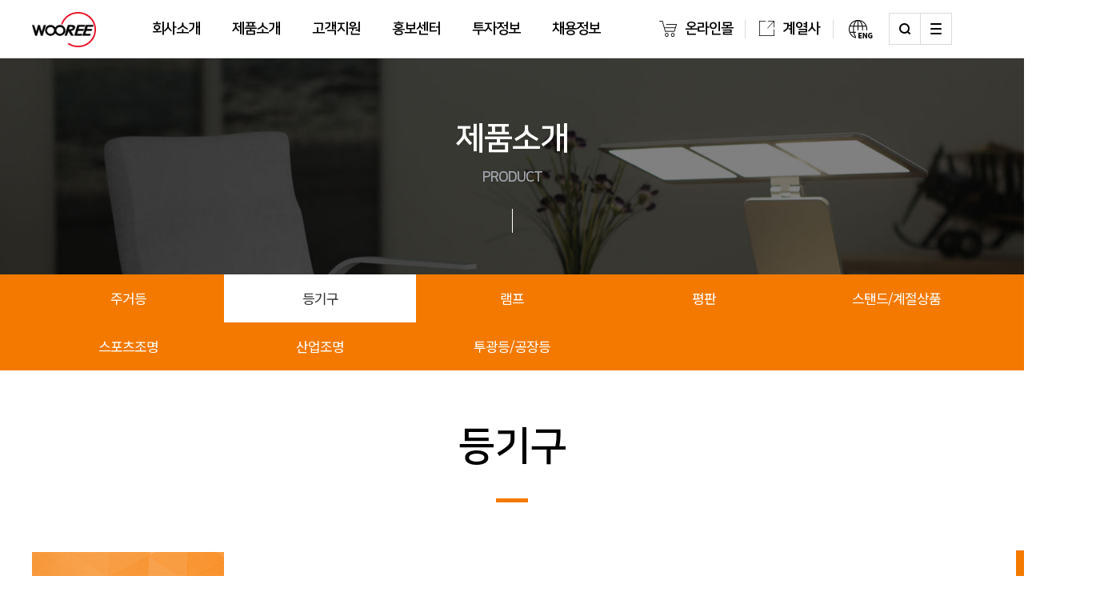

--- FILE ---
content_type: text/html; charset=utf-8
request_url: http://wooreeenterprise.co.kr/html/sub2.php?cate1=20&cate2=2020
body_size: 7230
content:
<!doctype html>
<html lang="ko">
<head>
<meta charset="utf-8">
<meta name="viewport" content="width=device-width, maximum-scale=1.0 , minimum-scale=1.0 , user-scalable=no">
<meta name="format-detection" content="telephone=no" />
<meta http-equiv="imagetoolbar" content="no">
<meta http-equiv="X-UA-Compatible" content="IE=edge">

<meta name="description" content="장수램프 장수LED, 50년 이상 역사의 대한민국 대표 조명 회사" />
<meta property="og:title" content="우리엔터프라이즈(주)" />
<meta property="og:type" content="website" />
<meta property="og:image" content="http://www.wooreeenterprise.co.kr/images/log1.png" />
<link rel="canonical" href="http://www.wooreeenterprise.co.kr/">
<meta property="og:url" content="http://wooreeenterprise.co.kr" />
<meta property="og:description" content="장수램프 장수LED, 50년 이상 역사의 대한민국 대표 조명 회사" />
<meta property="og:site_name" content="우리엔터프라이즈(주)" />

<meta name="naver-site-verification" content="c539bc51224e2936196ab9ec09dd031be5eb6c04" />

<title>우리엔터프라이즈(주)</title>
<link rel="stylesheet" href="http://wooreeenterprise.co.kr/theme/wooreelighting/css/default.css?ver=171222">

<link rel="stylesheet" href="http://wooreeenterprise.co.kr/theme/wooreelighting/css/style.css?ver=1.0.1">
<link rel="stylesheet" href="http://wooreeenterprise.co.kr/fonts/nanumsquare.css">

<!--[if lte IE 8]>
<script src="http://wooreeenterprise.co.kr/js/html5.js"></script>
<![endif]-->
<script>
// 자바스크립트에서 사용하는 전역변수 선언
var g5_url       = "http://wooreeenterprise.co.kr";
var g5_bbs_url   = "http://wooreeenterprise.co.kr/bbs";
var g5_is_member = "";
var g5_is_admin  = "";
var g5_is_mobile = "";
var g5_bo_table  = "";
var g5_sca       = "";
var g5_editor    = "";
var g5_cookie_domain = "";
</script>
<script src="http://wooreeenterprise.co.kr/js/jquery-1.8.3.min.js"></script>
<script src="http://wooreeenterprise.co.kr/js/jquery.menu.js?ver=171222"></script>
<script src="http://wooreeenterprise.co.kr/js/common.js?ver=171222"></script>
<script src="http://wooreeenterprise.co.kr/js/wrest.js?ver=171222"></script>
<script src="http://wooreeenterprise.co.kr/js/placeholders.min.js"></script>
<link rel="stylesheet" href="http://wooreeenterprise.co.kr/js/font-awesome/css/font-awesome.min.css">
<script src="http://wooreeenterprise.co.kr/js/wooreelighting.js?ver=171222"></script>

<span itemscope="" itemtype="http://schema.org/Organization">
 <link itemprop="url" href="http://www.wooreeenterprise.co.kr/">
 <a itemprop="sameAs" href="http://wooree-mall.co.kr/"></a>
 <a itemprop="sameAs" href="https://www.instagram.com/wooreelighting_official/"></a>
 <a itemprop="sameAs" href="https://www.facebook.com/wooreelightingofficial/"></a>
 <a itemprop="sameAs" href="https://blog.naver.com/wooreegroup/"></a>
</span>

</head>
<body>


    
<!-- 상단 시작 { -->
<div id="td_mask"></div>
<a href="#content" id="skipNav">본문 바로가기</a>
<header id="header">
	<div class="header_wrap">

		<h1 id="log"><a href="http://wooreeenterprise.co.kr">우리조명</a></h1>

		<div class="gnb_wrap">
			<ul id="gnbDT" class="">
				<li class="list1"><a href="http://wooreeenterprise.co.kr/html/sub1_1.php">회사소개</a><!--1-->
					<div class="dep1">
						<div>
							<strong>회사소개</strong>
													</div>
						<ul class="dep2">
							<li><a href="http://wooreeenterprise.co.kr/html/sub1_1.php">CEO 인사말</a></li>
							<li><a href="http://wooreeenterprise.co.kr/html/sub1_2.php">회사연혁</a></li>
														<li><a href="http://wooreeenterprise.co.kr/html/sub1_4.php">조명철학</a></li>
							<li><a href="http://wooreeenterprise.co.kr/html/sub1_5.php">SHINE PROJECT</a></li>
							<li><a href="http://wooreeenterprise.co.kr/html/sub1_6.php">조직도/계열사</a></li>
							<li><a href="http://wooreeenterprise.co.kr/html/sub1_7.php">CI/BI</a></li>
							<li><a href="http://wooreeenterprise.co.kr/html/sub1_8.php">인증/특허 현황</a></li>
						</ul>
					</div>
				</li>
				<li class="list2"><a href="http://wooreeenterprise.co.kr/html/sub2.php?cate1=10">제품소개</a>
					<div class="dep1">
						<div>
							<strong>제품소개</strong>
													</div>
						<ul class="dep2">
														<li><a href="http://wooreeenterprise.co.kr/html/sub2.php?cate1=10">주거등</a></li>
														<li><a href="http://wooreeenterprise.co.kr/html/sub2.php?cate1=20">등기구</a></li>
														<li><a href="http://wooreeenterprise.co.kr/html/sub2.php?cate1=30">램프</a></li>
														<li><a href="http://wooreeenterprise.co.kr/html/sub2.php?cate1=40">평판</a></li>
														<li><a href="http://wooreeenterprise.co.kr/html/sub2.php?cate1=50">스탠드/계절상품</a></li>
														<li><a href="http://wooreeenterprise.co.kr/html/sub2.php?cate1=60">스포츠조명</a></li>
														<li><a href="http://wooreeenterprise.co.kr/html/sub2.php?cate1=70">산업조명</a></li>
														<li><a href="http://wooreeenterprise.co.kr/html/sub2.php?cate1=80">투광등/공장등</a></li>
													</ul>
					</div>
				</li>
				<li class="list3"><a href="http://wooreeenterprise.co.kr/html/sub3_1.php">고객지원</a>
					<div class="dep1">
						<div>
							<strong>고객지원</strong>
													</div>
						<ul class="dep2">
							<li><a href="http://wooreeenterprise.co.kr/html/sub3_1.php">오시는길</a></li>
							<li><a href="http://wooreeenterprise.co.kr/bbs/write.php?bo_table=sub3_2">대리점 개설안내</a></li>
														<li><a href="http://wooreeenterprise.co.kr/bbs/write.php?bo_table=sub3_4">A/S</a></li>
							<li><a href="http://wooreeenterprise.co.kr/bbs/board.php?bo_table=sub3_5">FAQ</a></li>
							<li><a href="http://wooreeenterprise.co.kr/html/sub3_6.php">설치방법 및 설치서비스</a></li>
													</ul>
					</div>
				</li>
				<li class="list4"><a href="http://wooreeenterprise.co.kr/bbs/board.php?bo_table=sub4_1">홍보센터</a>
					<div class="dep1">
						<div>
							<strong>홍보센터</strong>
													</div>
						<ul class="dep2">
							<li><a href="http://wooreeenterprise.co.kr/bbs/board.php?bo_table=sub4_1">공지사항</a></li>
							<li><a href="http://wooreeenterprise.co.kr/html/sub4_2.php">홍보영상</a></li>
							<li><a href="http://wooreeenterprise.co.kr/bbs/board.php?bo_table=sub4_3">뉴스센터</a></li>
							<li><a href="http://wooreeenterprise.co.kr/bbs/board.php?bo_table=sub4_4">자료실</a></li>
		
						</ul>
					</div>
				</li>
                                                              <li class="list5"><a href="http://wooreeenterprise.co.kr/bbs/board.php?bo_table=sub5_4">투자정보</a>
									<div class="dep1">
						<div>
							<strong>투자정보</strong>
													</div>
						<ul class="dep2">
														<li><a href="http://wooreeenterprise.co.kr/bbs/board.php?bo_table=sub5_4">IR 자료실</a></li>
							<li><a href="http://wooreeenterprise.co.kr/bbs/write.php?bo_table=sub5_5">IR 문의</a></li>
						</ul>
					</div>
				</li>
				<li class="list6"><a href="http://wooreeenterprise.co.kr/html/sub6_1.php">채용정보</a>
					<div class="dep1">
						<div>
							<strong>채용정보</strong>
													</div>
						<ul class="dep2">
							<li><a href="http://wooreeenterprise.co.kr/html/sub6_1.php">인재상</a></li>
							<li><a href="http://wooreeenterprise.co.kr/html/sub6_2.php">채용절차</a></li>
							<li><a href="http://wooreeenterprise.co.kr/bbs/write.php?bo_table=sub6_3">채용문의</a></li>
						</ul>
					</div>
				</li>
			</ul>
		</div>

		<div class="side_wrap">
			<a href="http://wooree-mall.co.kr" target="_blank" id="mt_link_shop">온라인몰</a>
			<div class="pc_hfs">
				<button type="button" id="bnt_hfs"><span><svg version="1.1" id="레이어_1" xmlns="http://www.w3.org/2000/svg" xmlns:xlink="http://www.w3.org/1999/xlink" x="0px"
	 y="0px" width="23px" height="23px" viewBox="0 0 23 23" enable-background="new 0 0 23 23" xml:space="preserve">
<g>
	
		<line fill="none" stroke="#000000" stroke-linecap="round" stroke-miterlimit="10" x1="12.897" y1="10.979" x2="22.021" y2="0.979"/>
	<polygon points="22.021,0.979 22.021,10 23.021,10 23.021,-0.021 13,-0.021 13,0.979 	"/>
	<polygon points="0.979,0.979 10,0.979 10,-0.021 -0.021,-0.021 -0.021,10 0.979,10 	"/>
	<polygon points="22.021,22.021 13,22.021 13,23.021 23.021,23.021 23.021,13 22.021,13 	"/>
	<polygon points="0.979,22.021 0.979,13 -0.021,13 -0.021,23.021 10,23.021 10,22.021 	"/>
	<rect x="-0.021" y="10" width="1" height="3"/>
	<rect x="10" y="22.021" width="3" height="1"/>
</g>
</svg>
</span>계열사</button>
				<ul>
					<li><a href="http://www.wooreebio.co.kr/" target="_blank">우리바이오</a></li>
					<li><a href="http://www.wooreeenl.co.kr/" target="_blank">우리이앤엘</a></li>
					<li><a href="http://www.wooreegreenscience.co.kr/" target="_blank">우리그린사이언스</a></li>
					<li><a href="http://www.newoptics.net/" target="_blank">뉴옵틱스</a></li>
				</ul>
			</div>
			<div class="tm_hfs">
				<label type="button" for="hfs_slt"><svg version="1.1" id="레이어_1" xmlns="http://www.w3.org/2000/svg" xmlns:xlink="http://www.w3.org/1999/xlink" x="0px"
	 y="0px" width="23px" height="23px" viewBox="0 0 23 23" enable-background="new 0 0 23 23" xml:space="preserve">
<g>
	
		<line fill="none" stroke="#000000" stroke-linecap="round" stroke-miterlimit="10" x1="12.897" y1="10.979" x2="22.021" y2="0.979"/>
	<polygon points="22.021,0.979 22.021,10 23.021,10 23.021,-0.021 13,-0.021 13,0.979 	"/>
	<polygon points="0.979,0.979 10,0.979 10,-0.021 -0.021,-0.021 -0.021,10 0.979,10 	"/>
	<polygon points="22.021,22.021 13,22.021 13,23.021 23.021,23.021 23.021,13 22.021,13 	"/>
	<polygon points="0.979,22.021 0.979,13 -0.021,13 -0.021,23.021 10,23.021 10,22.021 	"/>
	<rect x="-0.021" y="10" width="1" height="3"/>
	<rect x="10" y="22.021" width="3" height="1"/>
</g>
</svg>
<span class="sound_only">계열사</span></label>
				<select name="" id="hfs_slt" style="">
					<option value="http://www.wooreebio.co.kr/">우리바이오</option>
					<option value="http://www.wooreeenl.co.kr/">우리이앤엘</option>
					<option value="http://www.newoptics.net/">뉴옵틱스</option>
				</select>
			</div>
			<a href="http://wooreeenterprise.co.kr/eng" id="mt_link_en">영문버전보기</a>
			<button type="button" id="mt_link_sech">검색하기</button>
			<button type="button" id="mt_link_stmap">사이트맵 열기</button>
		</div>

		<div class="st_map_wrap">
			<ul id="STMapDT" class="av">
				<li class="list1"><a href="http://wooreeenterprise.co.kr/html/sub1_1.php">회사소개</a>
					<ul class="dep2">
						<li><a href="http://wooreeenterprise.co.kr/html/sub1_1.php">CEO 인사말</a></li>
						<li><a href="http://wooreeenterprise.co.kr/html/sub1_2.php">회사연혁</a></li>
												<li><a href="http://wooreeenterprise.co.kr/html/sub1_4.php">조명철학</a></li>
						<li><a href="http://wooreeenterprise.co.kr/html/sub1_5.php">SHINE PROJECT</a></li>
						<li><a href="http://wooreeenterprise.co.kr/html/sub1_6.php">조직도/계열사</a></li>
						<li><a href="http://wooreeenterprise.co.kr/html/sub1_7.php">CI/BI</a></li>
						<li><a href="http://wooreeenterprise.co.kr/html/sub1_8.php">인증/특허 현황</a></li>
					</ul>
				</li>
				<li class="list2"><a href="http://wooreeenterprise.co.kr/html/sub2.php?cate1=10">제품소개</a>
					<ul class="dep2">
										<li>
					<a href="http://wooreeenterprise.co.kr/html/sub2.php?cate1=10">주거등</a>
					<button type="button">dep3 열기</button>
					<ul class="dep3">
										<li>
					<a href="http://wooreeenterprise.co.kr/html/sub2.php?cate1=10&cate2=1010">퓨어 아크릴 시리즈</a>										
					</li>
										<li>
					<a href="http://wooreeenterprise.co.kr/html/sub2.php?cate1=10&cate2=1020">소프트 시리즈</a>										
					</li>
										<li>
					<a href="http://wooreeenterprise.co.kr/html/sub2.php?cate1=10&cate2=1040">퓨어 스마트 조명</a>										
					</li>
										<li>
					<a href="http://wooreeenterprise.co.kr/html/sub2.php?cate1=10&cate2=1050">욕실조명</a>										
					</li>
										</ul>
					</li>
										<li>
					<a href="http://wooreeenterprise.co.kr/html/sub2.php?cate1=20">등기구</a>
					<button type="button">dep3 열기</button>
					<ul class="dep3">
										<li>
					<a href="http://wooreeenterprise.co.kr/html/sub2.php?cate1=20&cate2=2010">다운라이트</a>										
					</li>
										<li>
					<a href="http://wooreeenterprise.co.kr/html/sub2.php?cate1=20&cate2=2020">LED T5</a>										
					</li>
										<li>
					<a href="http://wooreeenterprise.co.kr/html/sub2.php?cate1=20&cate2=2030">LED FPL (일자등)</a>										
					</li>
										<li>
					<a href="http://wooreeenterprise.co.kr/html/sub2.php?cate1=20&cate2=2040">LED FPL (십자등)</a>										
					</li>
										<li>
					<a href="http://wooreeenterprise.co.kr/html/sub2.php?cate1=20&cate2=2050">직부/센서등</a>										
					</li>
										<li>
					<a href="http://wooreeenterprise.co.kr/html/sub2.php?cate1=20&cate2=2060">주차장등</a>										
					</li>
										<li>
					<a href="http://wooreeenterprise.co.kr/html/sub2.php?cate1=20&cate2=2090">Channel Sign Module</a>										
					</li>
										<li>
					<a href="http://wooreeenterprise.co.kr/html/sub2.php?cate1=20&cate2=20c0">주차장진입등</a>										
					</li>
										<li>
					<a href="http://wooreeenterprise.co.kr/html/sub2.php?cate1=20&cate2=20d0">T10 레일조명</a>										
					</li>
										</ul>
					</li>
										<li>
					<a href="http://wooreeenterprise.co.kr/html/sub2.php?cate1=30">램프</a>
					<button type="button">dep3 열기</button>
					<ul class="dep3">
										<li>
					<a href="http://wooreeenterprise.co.kr/html/sub2.php?cate1=30&cate2=3010">LED BULB</a>										
					</li>
										<li>
					<a href="http://wooreeenterprise.co.kr/html/sub2.php?cate1=30&cate2=3020">LED Candle(Clear/White)</a>										
					</li>
										<li>
					<a href="http://wooreeenterprise.co.kr/html/sub2.php?cate1=30&cate2=3030">LED Mini Krypton</a>										
					</li>
										<li>
					<a href="http://wooreeenterprise.co.kr/html/sub2.php?cate1=30&cate2=3040">LED G-bulb</a>										
					</li>
										<li>
					<a href="http://wooreeenterprise.co.kr/html/sub2.php?cate1=30&cate2=3050">LED MR16</a>										
					</li>
										<li>
					<a href="http://wooreeenterprise.co.kr/html/sub2.php?cate1=30&cate2=3060">LED Corn-bulb</a>										
					</li>
										<li>
					<a href="http://wooreeenterprise.co.kr/html/sub2.php?cate1=30&cate2=3070">LED PAR30</a>										
					</li>
										<li>
					<a href="http://wooreeenterprise.co.kr/html/sub2.php?cate1=30&cate2=3080">LED 직관램프</a>										
					</li>
										<li>
					<a href="http://wooreeenterprise.co.kr/html/sub2.php?cate1=30&cate2=3090">LED Filament</a>										
					</li>
										</ul>
					</li>
										<li>
					<a href="http://wooreeenterprise.co.kr/html/sub2.php?cate1=40">평판</a>
					<button type="button">dep3 열기</button>
					<ul class="dep3">
										<li>
					<a href="http://wooreeenterprise.co.kr/html/sub2.php?cate1=40&cate2=4010">엣지평판</a>										
					</li>
										<li>
					<a href="http://wooreeenterprise.co.kr/html/sub2.php?cate1=40&cate2=4020">샤인평판</a>										
					</li>
										<li>
					<a href="http://wooreeenterprise.co.kr/html/sub2.php?cate1=40&cate2=4030">샤인슬림평판</a>										
					</li>
										<li>
					<a href="http://wooreeenterprise.co.kr/html/sub2.php?cate1=40&cate2=4040">고효율 샤인평판</a>										
					</li>
										<li>
					<a href="http://wooreeenterprise.co.kr/html/sub2.php?cate1=40&cate2=4050">샤인 M-bar  / 샤인 T-bar</a>										
					</li>
										<li>
					<a href="http://wooreeenterprise.co.kr/html/sub2.php?cate1=40&cate2=4060">샤인 스마트 평판</a>										
					</li>
										</ul>
					</li>
										<li>
					<a href="http://wooreeenterprise.co.kr/html/sub2.php?cate1=50">스탠드/계절상품</a>
					<button type="button">dep3 열기</button>
					<ul class="dep3">
										<li>
					<a href="http://wooreeenterprise.co.kr/html/sub2.php?cate1=50&cate2=5010">다이버그</a>										
					</li>
										<li>
					<a href="http://wooreeenterprise.co.kr/html/sub2.php?cate1=50&cate2=5020">무드랜턴</a>										
					</li>
										<li>
					<a href="http://wooreeenterprise.co.kr/html/sub2.php?cate1=50&cate2=5030">OLED DESK LAMP</a>										
					</li>
										<li>
					<a href="http://wooreeenterprise.co.kr/html/sub2.php?cate1=50&cate2=5040">버그다이저</a>										
					</li>
										<li>
					<a href="http://wooreeenterprise.co.kr/html/sub2.php?cate1=50&cate2=5050">LED 스탠드</a>										
					</li>
										</ul>
					</li>
										<li>
					<a href="http://wooreeenterprise.co.kr/html/sub2.php?cate1=60">스포츠조명</a>
					<button type="button">dep3 열기</button>
					<ul class="dep3">
										<li>
					<a href="http://wooreeenterprise.co.kr/html/sub2.php?cate1=60&cate2=6010">스포츠조명</a>										
					</li>
										</ul>
					</li>
										<li>
					<a href="http://wooreeenterprise.co.kr/html/sub2.php?cate1=70">산업조명</a>
					<button type="button">dep3 열기</button>
					<ul class="dep3">
										<li>
					<a href="http://wooreeenterprise.co.kr/html/sub2.php?cate1=70&cate2=7010">산업조명</a>										
					</li>
										</ul>
					</li>
										<li>
					<a href="http://wooreeenterprise.co.kr/html/sub2.php?cate1=80">투광등/공장등</a>
					<button type="button">dep3 열기</button>
					<ul class="dep3">
										<li>
					<a href="http://wooreeenterprise.co.kr/html/sub2.php?cate1=80&cate2=8010">사각투광등</a>										
					</li>
										<li>
					<a href="http://wooreeenterprise.co.kr/html/sub2.php?cate1=80&cate2=8020">공장등</a>										
					</li>
										</ul>
					</li>
										</ul>
									</li>
				<li class="list3"><a href="http://wooreeenterprise.co.kr/html/sub3_1.php">고객지원</a>
					<ul class="dep2">
						<li><a href="http://wooreeenterprise.co.kr/html/sub3_1.php">오시는길</a></li>
						<li><a href="http://wooreeenterprise.co.kr/bbs/write.php?bo_table=sub3_2">대리점 개설안내</a></li>
												<li><a href="http://wooreeenterprise.co.kr/bbs/write.php?bo_table=sub3_4">A/S</a></li>
						<li><a href="http://wooreeenterprise.co.kr/bbs/board.php?bo_table=sub3_5">FAQ</a></li>
						<li><a href="http://wooreeenterprise.co.kr/html/sub3_6.php">설치방법 및 설치서비스</a></li>
											</ul>
				</li>
				<li class="list4"><a href="http://wooreeenterprise.co.kr/bbs/board.php?bo_table=sub4_1">홍보센터</a>
					<ul class="dep2">
						<li><a href="http://wooreeenterprise.co.kr/bbs/board.php?bo_table=sub4_1">공지사항</a></li>
						<li><a href="http://wooreeenterprise.co.kr/html/sub4_2.php">홍보영상</a></li>
						<li><a href="http://wooreeenterprise.co.kr/bbs/board.php?bo_table=sub4_3">뉴스센터</a></li>
						<li><a href="http://wooreeenterprise.co.kr/bbs/board.php?bo_table=sub4_4">자료실</a></li>
					</ul>
				</li>
				<li class="list5"><a href="http://wooreeenterprise.co.kr/stock/sub5_1.php">투자정보</a>
					<ul class="dep2">
												<li><a href="http://wooreeenterprise.co.kr/bbs/board.php?bo_table=sub5_4">IR 자료실</a></li>
						<li><a href="http://wooreeenterprise.co.kr/bbs/write.php?bo_table=sub5_5">IR 문의</a></li>
					</ul>
				</li>
				<li class="list6"><a href="http://wooreeenterprise.co.kr/html/sub6_1.php">채용정보</a>
					<ul class="dep2">
						<li><a href="http://wooreeenterprise.co.kr/html/sub6_1.php">인재상</a></li>
						<li><a href="http://wooreeenterprise.co.kr/html/sub6_2.php">채용절차</a></li>
						<li><a href="http://wooreeenterprise.co.kr/bbs/write.php?bo_table=sub6_3">채용문의</a></li>
					</ul>
				</li>
			</ul>
			<div class="list7">
				<a href="http://wooreeenterprise.co.kr/html/sub7_1.php">개인정보처리방침</a>
				<a href="http://wooreeenterprise.co.kr/html/sub7_2.php">이메일무단수집거부</a>
			</div>
			<button type="button" class="tb_clbtn">사이트맵 닫기</button>
		</div>
		
		<fieldset id="ch_wraps"  class="ch_wrap">
                <form name="fsearchbox" method="get" action="http://wooreeenterprise.co.kr/bbs/search.php" onsubmit="return fsearchbox_submit(this);">
                <input type="hidden" name="sfl" value="wr_subject||wr_content">
                <input type="hidden" name="sop" value="and">
					<div class="ch_con">
						<label for="sch_stx" class="sound_only">검색어 필수</label>
						<input type="text" name="stx" id="sch_stx" maxlength="20" placeholder="검색어를 입력해주세요">
						<button type="submit" id="sch_submit" value="검색"><i class="fa fa-search" aria-hidden="true"></i><span class="sound_only">검색</span></button>
					</div>
                </form>

                <script>
                function fsearchbox_submit(f)
                {
                    if (f.stx.value.length < 2) {
                        alert("검색어는 두글자 이상 입력하십시오.");
                        f.stx.select();
                        f.stx.focus();
                        return false;
                    }

                    // 검색에 많은 부하가 걸리는 경우 이 주석을 제거하세요.
                    var cnt = 0;
                    for (var i=0; i<f.stx.value.length; i++) {
                        if (f.stx.value.charAt(i) == ' ')
                            cnt++;
                    }

                    if (cnt > 1) {
                        alert("빠른 검색을 위하여 검색어에 공백은 한개만 입력할 수 있습니다.");
                        f.stx.select();
                        f.stx.focus();
                        return false;
                    }

                    return true;
                }
                </script>

            </fieldset>

	</div>
</header>

<!-- SUB -header -->


<!-- } 상단 끝 -->

<!-- 콘텐츠 시작 { -->


<!-- SUB -con_top -->
<div id="sub_intro" class="sub02">
	<h2>
		<strong>
			제품소개
		</strong>
		<span>
			PRODUCT		</span>
	</h2>


</div>

<div id="sub_gnb">
	<div class="sub_wrap">
		<ul class="sub02">
											<li ><a href="http://wooreeenterprise.co.kr/html/sub2.php?cate1=10">주거등</a></li>
								<li class="on"><a href="http://wooreeenterprise.co.kr/html/sub2.php?cate1=20">등기구</a></li>
								<li ><a href="http://wooreeenterprise.co.kr/html/sub2.php?cate1=30">램프</a></li>
								<li ><a href="http://wooreeenterprise.co.kr/html/sub2.php?cate1=40">평판</a></li>
								<li ><a href="http://wooreeenterprise.co.kr/html/sub2.php?cate1=50">스탠드/계절상품</a></li>
								<li ><a href="http://wooreeenterprise.co.kr/html/sub2.php?cate1=60">스포츠조명</a></li>
								<li ><a href="http://wooreeenterprise.co.kr/html/sub2.php?cate1=70">산업조명</a></li>
								<li ><a href="http://wooreeenterprise.co.kr/html/sub2.php?cate1=80">투광등/공장등</a></li>
													</ul>

		<div class="smart_select">
			<select name="" id="" class="mt_select_dep1 mt_select">
				<option  value="http://wooreeenterprise.co.kr/html/sub1_1.php">회사소개</option>
				<option selected value="http://wooreeenterprise.co.kr/html/sub2.php">제품소개</option>
				<option  value="http://wooreeenterprise.co.kr/html/sub3_1.php">고객지원</option>
				<option  value="http://wooreeenterprise.co.kr/bbs/board.php?bo_table=sub4_1">홍보센터</option>
				<option  value="http://wooreeenterprise.co.kr/stock/sub5_1.php">투자정보</option>
				<option  value="http://wooreeenterprise.co.kr/html/sub6_1.php">채용정보</option>
							</select>
			<select name="" id="" class="mt_select_dep2 mt_select">
													<option  value="http://wooreeenterprise.co.kr/html/sub2.php?cate1=10">주거등</option>
									<option selected value="http://wooreeenterprise.co.kr/html/sub2.php?cate1=20">등기구</option>
									<option  value="http://wooreeenterprise.co.kr/html/sub2.php?cate1=30">램프</option>
									<option  value="http://wooreeenterprise.co.kr/html/sub2.php?cate1=40">평판</option>
									<option  value="http://wooreeenterprise.co.kr/html/sub2.php?cate1=50">스탠드/계절상품</option>
									<option  value="http://wooreeenterprise.co.kr/html/sub2.php?cate1=60">스포츠조명</option>
									<option  value="http://wooreeenterprise.co.kr/html/sub2.php?cate1=70">산업조명</option>
									<option  value="http://wooreeenterprise.co.kr/html/sub2.php?cate1=80">투광등/공장등</option>
											</select>
		</div>
	</div>
</div>
<section id="content" class="sub02_01 sub sub02">
				<select name="" id="" class="m_sub02_snb mt_select">
								<option value="http://wooreeenterprise.co.kr/html/sub2.php?cate1=20&cate2=2010" >다운라이트</option>
								<option value="http://wooreeenterprise.co.kr/html/sub2.php?cate1=20&cate2=2020" selected>LED T5</option>
								<option value="http://wooreeenterprise.co.kr/html/sub2.php?cate1=20&cate2=2030" >LED FPL (일자등)</option>
								<option value="http://wooreeenterprise.co.kr/html/sub2.php?cate1=20&cate2=2040" >LED FPL (십자등)</option>
								<option value="http://wooreeenterprise.co.kr/html/sub2.php?cate1=20&cate2=2050" >직부/센서등</option>
								<option value="http://wooreeenterprise.co.kr/html/sub2.php?cate1=20&cate2=2060" >주차장등</option>
								<option value="http://wooreeenterprise.co.kr/html/sub2.php?cate1=20&cate2=2090" >Channel Sign Module</option>
								<option value="http://wooreeenterprise.co.kr/html/sub2.php?cate1=20&cate2=20c0" >주차장진입등</option>
								<option value="http://wooreeenterprise.co.kr/html/sub2.php?cate1=20&cate2=20d0" >T10 레일조명</option>
								
	</select>

		<h2 class="sub_title1">
		등기구	</h2>
			<aside class="product_snb">
			<strong class="product_snb_tit">등기구</strong>
							<ul>
										<li ><a href="http://wooreeenterprise.co.kr/html/sub2.php?cate1=20&cate2=2010">다운라이트</a>
						<ul><li><a href='http://wooreeenterprise.co.kr/html/sub2.view.php?cate1=20&cate2=2010&idx=69' class='left_prd' data-num='1'>다운라이트 3inch</a></li><li><a href='http://wooreeenterprise.co.kr/html/sub2.view.php?cate1=20&cate2=2010&idx=27' class='left_prd' data-num='2'>다운라이트 4inch</a></li><li><a href='http://wooreeenterprise.co.kr/html/sub2.view.php?cate1=20&cate2=2010&idx=70' class='left_prd' data-num='3'>다운라이트 5inch</a></li><li><a href='http://wooreeenterprise.co.kr/html/sub2.view.php?cate1=20&cate2=2010&idx=102' class='left_prd' data-num='4'>다운라이트 6인치 15W AC타입</a></li><li><a href='http://wooreeenterprise.co.kr/html/sub2.view.php?cate1=20&cate2=2010&idx=103' class='left_prd' data-num='5'>다운라이트 6인치 20W AC타입</a></li><li><a href='http://wooreeenterprise.co.kr/html/sub2.view.php?cate1=20&cate2=2010&idx=104' class='left_prd' data-num='6'>다운라이트 6인치 15W 테스(국산)</a></li><li><a href='http://wooreeenterprise.co.kr/html/sub2.view.php?cate1=20&cate2=2010&idx=105' class='left_prd' data-num='7'>다운라이트 6인치 20W 테스(국산)</a></li><li><a href='http://wooreeenterprise.co.kr/html/sub2.view.php?cate1=20&cate2=2010&idx=77' class='left_prd' data-num='8'>다운라이트 6inch (고효율 디밍)</a></li><li><a href='http://wooreeenterprise.co.kr/html/sub2.view.php?cate1=20&cate2=2010&idx=144' class='left_prd' data-num='9'>다운라이트 7inch 30W</a></li><li><a href='http://wooreeenterprise.co.kr/html/sub2.view.php?cate1=20&cate2=2010&idx=30' class='left_prd' data-num='10'>다운라이트 8inch</a></li><li><a href='http://wooreeenterprise.co.kr/html/sub2.view.php?cate1=20&cate2=2010&idx=145' class='left_prd' data-num='11'>다운라이트 8인치 40W</a></li></ul>						
					</li>
										<li class="on"><a href="http://wooreeenterprise.co.kr/html/sub2.php?cate1=20&cate2=2020">LED T5</a>
						<ul><li><a href='http://wooreeenterprise.co.kr/html/sub2.view.php?cate1=20&cate2=2020&idx=25' class='left_prd' data-num='1'>T5 5W 300mm</a></li><li><a href='http://wooreeenterprise.co.kr/html/sub2.view.php?cate1=20&cate2=2020&idx=106' class='left_prd' data-num='2'>T5 10W 600mm</a></li><li><a href='http://wooreeenterprise.co.kr/html/sub2.view.php?cate1=20&cate2=2020&idx=107' class='left_prd' data-num='3'>T5 15W 900mm</a></li><li><a href='http://wooreeenterprise.co.kr/html/sub2.view.php?cate1=20&cate2=2020&idx=108' class='left_prd' data-num='4'>T5 20W 1200mm</a></li></ul>						
					</li>
										<li ><a href="http://wooreeenterprise.co.kr/html/sub2.php?cate1=20&cate2=2030">LED FPL (일자등)</a>
						<ul><li><a href='http://wooreeenterprise.co.kr/html/sub2.view.php?cate1=20&cate2=2030&idx=38' class='left_prd' data-num='1'>LED FPL 전면발광 일자등기구 40W</a></li><li><a href='http://wooreeenterprise.co.kr/html/sub2.view.php?cate1=20&cate2=2030&idx=109' class='left_prd' data-num='2'>LED FPL 일자등 30W (CW)</a></li><li><a href='http://wooreeenterprise.co.kr/html/sub2.view.php?cate1=20&cate2=2030&idx=39' class='left_prd' data-num='3'>LED FPL 전면발광 일자등기구 30W</a></li></ul>						
					</li>
										<li ><a href="http://wooreeenterprise.co.kr/html/sub2.php?cate1=20&cate2=2040">LED FPL (십자등)</a>
						<ul><li><a href='http://wooreeenterprise.co.kr/html/sub2.view.php?cate1=20&cate2=2040&idx=110' class='left_prd' data-num='1'>LED FPL 십자등 60W 6500K(CW)</a></li><li><a href='http://wooreeenterprise.co.kr/html/sub2.view.php?cate1=20&cate2=2040&idx=52' class='left_prd' data-num='2'>전면발광 십자등기구 55W - R1 (CL)</a></li></ul>						
					</li>
										<li ><a href="http://wooreeenterprise.co.kr/html/sub2.php?cate1=20&cate2=2050">직부/센서등</a>
						<ul><li><a href='http://wooreeenterprise.co.kr/html/sub2.view.php?cate1=20&cate2=2050&idx=42' class='left_prd' data-num='1'>센서등</a></li><li><a href='http://wooreeenterprise.co.kr/html/sub2.view.php?cate1=20&cate2=2050&idx=41' class='left_prd' data-num='2'>직부등</a></li><li><a href='http://wooreeenterprise.co.kr/html/sub2.view.php?cate1=20&cate2=2050&idx=111' class='left_prd' data-num='3'>8인치 엣지원형/사각센서등 20W</a></li><li><a href='http://wooreeenterprise.co.kr/html/sub2.view.php?cate1=20&cate2=2050&idx=112' class='left_prd' data-num='4'>8인치 엣지원형/사각직부등 20W</a></li><li><a href='http://wooreeenterprise.co.kr/html/sub2.view.php?cate1=20&cate2=2050&idx=64' class='left_prd' data-num='5'>10인치 엣지 센서등 (원형/사각)</a></li><li><a href='http://wooreeenterprise.co.kr/html/sub2.view.php?cate1=20&cate2=2050&idx=76' class='left_prd' data-num='6'>10인치 엣지 직부등 (원형/사각)</a></li></ul>						
					</li>
										<li ><a href="http://wooreeenterprise.co.kr/html/sub2.php?cate1=20&cate2=2060">주차장등</a>
						<ul><li><a href='http://wooreeenterprise.co.kr/html/sub2.view.php?cate1=20&cate2=2060&idx=141' class='left_prd' data-num='1'>주차장등60W_PC(R4)</a></li><li><a href='http://wooreeenterprise.co.kr/html/sub2.view.php?cate1=20&cate2=2060&idx=142' class='left_prd' data-num='2'>주차장등 80W</a></li><li><a href='http://wooreeenterprise.co.kr/html/sub2.view.php?cate1=20&cate2=2060&idx=140' class='left_prd' data-num='3'>주차장등60W_보급형(R2)</a></li><li><a href='http://wooreeenterprise.co.kr/html/sub2.view.php?cate1=20&cate2=2060&idx=43' class='left_prd' data-num='4'>주차장등 40W</a></li><li><a href='http://wooreeenterprise.co.kr/html/sub2.view.php?cate1=20&cate2=2060&idx=122' class='left_prd' data-num='5'>주차장등 60W_플리커프리</a></li></ul>						
					</li>
										<li ><a href="http://wooreeenterprise.co.kr/html/sub2.php?cate1=20&cate2=2090">Channel Sign Module</a>
						<ul><li><a href='http://wooreeenterprise.co.kr/html/sub2.view.php?cate1=20&cate2=2090&idx=44' class='left_prd' data-num='1'>채널싸인모듈</a></li></ul>						
					</li>
										<li ><a href="http://wooreeenterprise.co.kr/html/sub2.php?cate1=20&cate2=20c0">주차장진입등</a>
						<ul><li><a href='http://wooreeenterprise.co.kr/html/sub2.view.php?cate1=20&cate2=20c0&idx=81' class='left_prd' data-num='1'>주차장진입등</a></li></ul>						
					</li>
										<li ><a href="http://wooreeenterprise.co.kr/html/sub2.php?cate1=20&cate2=20d0">T10 레일조명</a>
						<ul><li><a href='http://wooreeenterprise.co.kr/html/sub2.view.php?cate1=20&cate2=20d0&idx=101' class='left_prd' data-num='1'>T10 레일조명 화이트바디</a></li></ul>						
					</li>
									</ul>
			
			
			<a href="http://wooreeenterprise.co.kr/download/wooreeenterprise_catalog.vol10.pdf" download target="_blank">카탈로그 다운로드</a>
		</aside>

				<div class="sub02_qMenu">
			<strong>Quick Menu</strong>
			<a href="http://wooreeenterprise.co.kr/html/sub3_6.php" class="2q_ve"><img src="/images/icon_s2.png" alt="" />설치방법</a>
			<a href="http://wooree-mall.co.kr/" class="2q_ch" target="_blank"><img src="/images/icon_q2.png" alt="" />온라인몰</a>
			<button type="button">TOP</button>
		</div>

		<script type="text/javascript">
		$('.sub02_qMenu button').on('click',function(){
			$('body,html').animate({scrollTop:0})
		});
		</script>
	
<script src="http://wooreeenterprise.co.kr/js/wooree_product2.js?ver=171222"></script>	<article id="pdlist_wrap">
			<div class="tit_wrap">
				<h3>LED T5</h3>
				<a href="http://wooreeenterprise.co.kr/download/wooreeenterprise_catalog.vol10.pdf" download>카탈로그 다운로드</a>
			</div>
			<div id="sub02_pdlist">
								<div class="pd_btn list1" data-num="1">
					<a href="http://wooreeenterprise.co.kr/html/sub2.view.php?cate1=20&cate2=2020&idx=25">
					<div class="img_box"><img src="http://wooreeenterprise.co.kr/data/file/product/thumb-2156300833_fCr0eKiZ_81266847f335e642697e99719d208c45273d6623_450x354.png" alt="" ></div>
					<div class="btn_tit_wrap">
						<div class="tit_table">
							<div class="tit_wrap2">
								<strong>T5 5W 300mm</strong>
							</div>
						</div>
					</div>
										</a>
				</div>
								<div class="pd_btn list2" data-num="2">
					<a href="http://wooreeenterprise.co.kr/html/sub2.view.php?cate1=20&cate2=2020&idx=106">
					<div class="img_box"><img src="http://wooreeenterprise.co.kr/data/file/product/thumb-2156300833_6NoYb1fe_97928bdf4c457b32d0a9192db038a4be5804d159_450x354.jpg" alt="" ></div>
					<div class="btn_tit_wrap">
						<div class="tit_table">
							<div class="tit_wrap2">
								<strong>T5 10W 600mm</strong>
							</div>
						</div>
					</div>
										</a>
				</div>
								<div class="pd_btn list3" data-num="3">
					<a href="http://wooreeenterprise.co.kr/html/sub2.view.php?cate1=20&cate2=2020&idx=107">
					<div class="img_box"><img src="http://wooreeenterprise.co.kr/data/file/product/thumb-2156300833_DFC7wB4m_691d1ab90183b03e935892f3068ada81a606c802_450x354.jpg" alt="" ></div>
					<div class="btn_tit_wrap">
						<div class="tit_table">
							<div class="tit_wrap2">
								<strong>T5 15W 900mm</strong>
							</div>
						</div>
					</div>
										</a>
				</div>
								<div class="pd_btn list4" data-num="4">
					<a href="http://wooreeenterprise.co.kr/html/sub2.view.php?cate1=20&cate2=2020&idx=108">
					<div class="img_box"><img src="http://wooreeenterprise.co.kr/data/file/product/thumb-2156300833_YMTmKhP7_84f953b270fb0160b4c270319c7a71ae6a0f54d1_450x354.jpg" alt="" ></div>
					<div class="btn_tit_wrap">
						<div class="tit_table">
							<div class="tit_wrap2">
								<strong>T5 20W 1200mm</strong>
							</div>
						</div>
					</div>
										</a>
				</div>
							</div>
		</article>

<!-- content 끝  -->

<script type="text/javascript">
<!--
	$(function(){
		$(".pd_tab_con").find("img").css("width","100%");
	});
//-->
</script>


</section>
<!-- } 콘텐츠 끝 -->

<!-- 하단 시작 { -->


<!-- } 하단 끝 -->
<footer id="footer">
	<div class="top_style2">
		<div class="col2 footer_wrap">
				<ul>
					<li><a href="http://wooreeenterprise.co.kr/html/sub1_1.php">회사소개</a>
						<ul>
							<li><a href="http://wooreeenterprise.co.kr/html/sub1_1.php">CEO 인사말</a></li>
							<li><a href="http://wooreeenterprise.co.kr/html/sub1_2.php">회사연혁</a></li>
														<li><a href="http://wooreeenterprise.co.kr/html/sub1_4.php">조명철학</a></li>
							<li><a href="http://wooreeenterprise.co.kr/html/sub1_5.php">SHINE PROJECT</a></li>
							<li><a href="http://wooreeenterprise.co.kr/html/sub1_6.php">조직도/계열사</a></li>
							<li><a href="http://wooreeenterprise.co.kr/html/sub1_7.php">CI/BI</a></li>
							<li><a href="http://wooreeenterprise.co.kr/html/sub1_8.php">인증/특허 현황</a></li>
						</ul>
					</li>
					<li><a href="http://wooreeenterprise.co.kr/html/sub2.php?cate1=10">제품소개</a>
						<ul>
							<li><a href="http://wooreeenterprise.co.kr/html/sub2.php?cate1=10">홈 조명</a></li>
							<li><a href="http://wooreeenterprise.co.kr/html/sub2.php?cate1=20">상업조명</a></li>
							<li><a href="http://wooreeenterprise.co.kr/html/sub2.php?cate1=30">램프</a></li>
							<li><a href="http://wooreeenterprise.co.kr/html/sub2.php?cate1=40">스마트 조명</a></li>
						</ul>
					</li>
					<li><a href="http://wooreeenterprise.co.kr/html/sub3_1.php">고객지원</a>
						<ul>
							<li><a href="http://wooreeenterprise.co.kr/html/sub3_1.php">오시는길</a></li>
							<li><a href="http://wooreeenterprise.co.kr/bbs/write.php?bo_table=sub3_2">대리점 개설안내</a></li>
														<li><a href="http://wooreeenterprise.co.kr/bbs/write.php?bo_table=sub3_4">A/S</a></li>
							<li><a href="http://wooreeenterprise.co.kr/bbs/board.php?bo_table=sub3_5">FAQ</a></li>
							<li><a href="http://wooreeenterprise.co.kr/html/sub3_6.php">설치방법 및 설치서비스</a></li>
													</ul>
					</li>
					<li><a href="http://wooreeenterprise.co.kr/bbs/board.php?bo_table=sub4_1">홍보센터</a>
						<ul>
							<li><a href="http://wooreeenterprise.co.kr/bbs/board.php?bo_table=sub4_1">공지사항</a></li>
							<li><a href="http://wooreeenterprise.co.kr/html/sub4_2.php">홍보영상</a></li>
							<li><a href="http://wooreeenterprise.co.kr/bbs/board.php?bo_table=sub4_3">뉴스센터</a></li>
							<li><a href="http://wooreeenterprise.co.kr/bbs/board.php?bo_table=sub4_4">자료실</a></li>
						</ul>
					</li>				
					<li><a href="http://wooreeenterprise.co.kr/stock/sub5_1.php">투자정보</a>
						<ul>
							<li><a href="http://wooreeenterprise.co.kr/stock/sub5_1.php">주가정보</a></li>
							<li><a href="http://wooreeenterprise.co.kr/stock/sub5_2.php">재무정보</a></li>
							<li><a href="http://wooreeenterprise.co.kr/stock/sub5_3.php">공시정보</a></li>
							<li><a href="http://wooreeenterprise.co.kr/bbs/board.php?bo_table=sub5_4">IR 자료실</a></li>
							<li><a href="http://wooreeenterprise.co.kr/bbs/write.php?bo_table=sub5_5">IR 문의</a></li>
						</ul>
					</li>
					<li><a href="http://wooreeenterprise.co.kr/html/sub6_1.php">채용정보</a>
						<ul>
							<li><a href="http://wooreeenterprise.co.kr/html/sub6_1.php">인재상</a></li>
							<li><a href="http://wooreeenterprise.co.kr/html/sub6_2.php">채용절차</a></li>
							<li><a href="http://wooreeenterprise.co.kr/bbs/write.php?bo_table=sub6_3">채용문의</a></li>
						</ul>
					</li>
				</ul>
			</div>

			<div class="col3">
				<div>
					<div>
						<a href="http://wooreeenterprise.co.kr/html/sub1_1.php">회사소개</a>
						<a href="http://wooreeenterprise.co.kr/html/sub2.php">제품소개</a>	
					</div>
					<ul>
						<li><a href="http://wooreeenterprise.co.kr/html/sub1_1.php">CEO 인사말</a></li>
						<li><a href="http://wooreeenterprise.co.kr/html/sub1_2.php">회사연혁</a></li>
												<li><a href="http://wooreeenterprise.co.kr/html/sub1_4.php">조명철학</a></li>
						<li><a href="http://wooreeenterprise.co.kr/html/sub1_5.php">SHINE PROJECT</a></li>
						<li><a href="http://wooreeenterprise.co.kr/html/sub1_6.php">조직도/계열사</a></li>
						<li><a href="http://wooreeenterprise.co.kr/html/sub1_7.php">CI/BI</a></li>
						<li><a href="http://wooreeenterprise.co.kr/html/sub1_8.php">인증/특허 현황</a></li>
					</ul>
					<ul>
						<li><a href="http://wooreeenterprise.co.kr/html/sub2.php?cate1=10">홈 조명</a></li>
						<li><a href="http://wooreeenterprise.co.kr/html/sub2.php?cate1=20">상업조명</a></li>
						<li><a href="http://wooreeenterprise.co.kr/html/sub2.php?cate1=30">램프</a></li>
						<li><a href="http://wooreeenterprise.co.kr/html/sub2.php?cate1=40">스마트 조명</a></li>
					</ul>
				</div>
				<div>
					<div>
						<a href="http://wooreeenterprise.co.kr/html/sub3_1.php">고객지원</a>
						<a href="http://wooreeenterprise.co.kr/bbs/board.php?bo_table=sub4_1">홍보센터</a>
					</div>
					<ul>
						<li><a href="http://wooreeenterprise.co.kr/html/sub3_1.php">오시는길</a></li>
						<li><a href="http://wooreeenterprise.co.kr/bbs/write.php?bo_table=sub3_2">대리점 개설안내</a></li>
												<li><a href="http://wooreeenterprise.co.kr/bbs/write.php?bo_table=sub뉴스센터">A/S</a></li>
						<li><a href="http://wooreeenterprise.co.kr/bbs/board.php?bo_table=sub3_5">FAQ</a></li>
						<li><a href="http://wooreeenterprise.co.kr/html/sub3_6">설치방법 및 설치서비스</a></li>
											</ul>
					<ul>
						<li><a href="http://wooreeenterprise.co.kr/bbs/board.php?bo_table=sub4_1">공지사항</a></li>
						<li><a href="http://wooreeenterprise.co.kr/html/sub4_2.php">홍보영상</a></li>
						<li><a href="http://wooreeenterprise.co.kr/bbs/board.php?bo_table=sub4_3">뉴스센터</a></li>
						<li><a href="http://wooreeenterprise.co.kr/bbs/board.php?bo_table=sub4_4">자료실</a></li>
					</ul>
				</div>
				<div>
					<div>
						<a href="http://wooreeenterprise.co.kr/stock/sub5_1.php">투자정보</a>
						<a href="http://wooreeenterprise.co.kr/html/sub6_1.php">채용정보</a>
					</div>
					<ul>
						<li><a href="http://wooreeenterprise.co.kr/stock/sub5_1.php">주가정보</a></li>
						<li><a href="http://wooreeenterprise.co.kr/stock/sub5_2.php">재무정보</a></li>
						<li><a href="http://wooreeenterprise.co.kr/stock/sub5_3.php">공시정보</a></li>
						<li><a href="http://wooreeenterprise.co.kr/bbs/board.php?bo_table=sub5_4">IR 자료실</a></li>
						<li><a href="http://wooreeenterprise.co.kr/bbs/write.php?bo_table=sub5_5">IR 문의</a></li>
					</ul>	
					<ul>
						<li><a href="http://wooreeenterprise.co.kr/html/sub6_1.php">인재상</a></li>
						<li><a href="http://wooreeenterprise.co.kr/html/sub6_2.php">채용절차</a></li>
						<li><a href="http://wooreeenterprise.co.kr/bbs/write.php?bo_table=sub6_3">채용문의</a></li>
					</ul>
				</div>
			</div>
	</div>
	<div class="top_style">
		<div class="footer_wrap">
			<div class="left_style">
				<a href="http://wooreeenterprise.co.kr/html/sub7_1.php">개인정보처리방침</a>
				<a href="http://wooreeenterprise.co.kr/html/sub7_2.php">이메일무단수집거부</a>
			</div>
			<div class="right_style">
				<button type="button" id="op_fm">FAMILY SITE</button>
				<ul>
					<li><a href="http://www.wooreebio.co.kr/" target="_blank">우리바이오</a></li>
					<li><a href="http://www.wooreeenl.co.kr/" target="_blank">우리이앤엘</a></li>
					<li><a href="http://www.wooreegreenscience.co.kr/" target="_blank">우리그린사이언스</a></li>
					<li><a href="http://www.newoptics.net/" target="_blank">뉴옵틱스</a></li>
				</ul>
			</div>
		</div>
	</div>
	<div class="btm_style">
		<div class="footer_wrap">
			<div class="col1">
				<ul>
					<li class="list1">주소 : 경기도 안산시 단원구 성곡로 79 우리엔터프라이즈(주)</li>
					<li class="list2">
						<span>대표전화 : 031-599-3240</span>
						<span>①A/S문의 ②제품구매문의 ③제품및설치문의 ④쇼핑몰문의 ⑤프로젝트영업팀</span>
						<span>FAX : 031-599-3186</span>
					</li>
					<li class="list3">Copyright ⓒ <span>2013 WOOREE ENTERPRISE CO., LTD.</span> All Rights Reserved.</li>
				</ul>
				<a href="http://wooreeenterprise.co.kr/adpage" class="ad_page">관리자</a>
			</div>
		</div>
	</div>
	<div class="top_wrap">
		<button type="button" id="TopBtn">맨 상단 이동</button>
	</div>
</footer>

<script>
$(function() {
    // 폰트 리사이즈 쿠키있으면 실행
    font_resize("container", get_cookie("ck_font_resize_rmv_class"), get_cookie("ck_font_resize_add_class"));
});
</script>



<!-- ie6,7에서 사이드뷰가 게시판 목록에서 아래 사이드뷰에 가려지는 현상 수정 -->
<!--[if lte IE 7]>
<script>
$(function() {
    var $sv_use = $(".sv_use");
    var count = $sv_use.length;

    $sv_use.each(function() {
        $(this).css("z-index", count);
        $(this).css("position", "relative");
        count = count - 1;
    });
});
</script>
<![endif]-->

</body>
</html>


--- FILE ---
content_type: text/css
request_url: http://wooreeenterprise.co.kr/theme/wooreelighting/css/style.css?ver=1.0.1
body_size: 27597
content:
@charset "utf-8";
@import url('https://fonts.googleapis.com/css?family=Montserrat:100,300,400,700,800');
.imgBox img{width:100%;height:auto}
body{overflow:hidden}

/* skip Nav */
#skipNav{position:absolute;left:-9999px;text-align:center;width:100%;height:90px;background:rgba(0,0,0,0.8);color:#fff;font-size:30px;text-align:center;width:100%;line-height:90px;z-index:100}
#skipNav:focus{left:0}

/* header */
#header{background:#fff;border-bottom:1px solid #d9d9d9}
#header .header_wrap{width:100%;background:#fff;height:100%}
#header .header_wrap:after{content:"";clear:both;display:block}

#header .header_wrap #log{float:left;z-index:70;position:relative;width:80px;height:46px;margin-top:13.5px;text-indent:-9999px;margin-left:50px}
#header .header_wrap #log a{display:block;background:url("/images/log1.png")no-repeat center;height:100%;background-size:100% auto}



#header .header_wrap .side_wrap{float:right;position:relative;z-index:70;margin-right:50px;font-size:18px}
#header .header_wrap .side_wrap > *{float:left}
#header .header_wrap .side_wrap div{position:relative;}
#header .header_wrap .side_wrap div.pc_hfs ul{position:absolute;top:100%;padding:10px 5px;background:#f47900;font-size:15px;left:-20%;width:130%;color:#fff;display:none}
#mt_eng #header .header_wrap .side_wrap div.pc_hfs ul{width:80%;left:10%}
#header .header_wrap .side_wrap div.pc_hfs ul li{padding:5px}
#header .header_wrap .side_wrap div.pc_hfs button{background:none;line-height: 23px;font-family: 'NanumSquare';font-weight: 700;border:0;border-left:1px solid #d9d9d9;padding-left:15px;margin:24.5px 0;margin-right:15px}
#header .header_wrap .side_wrap div.pc_hfs.on button{color:#f47900}
#header .header_wrap .side_wrap div.pc_hfs button svg{vertical-align:middle;height:19px;margin-right:3px}
#header .header_wrap .side_wrap div.pc_hfs.on button svg{fill:#f47900}
#header .header_wrap .side_wrap div.pc_hfs.on button svg line{stroke:#f47900!important}
#header .header_wrap .side_wrap div.tm_hfs{display:none}
#header .header_wrap .side_wrap #mt_link_shop{line-height:72px;margin-right:15px;padding-left:32px;background:url("/images/icon_shop.png")no-repeat left center;font-family:'NanumSquare';font-weight:700}
#header .header_wrap .side_wrap #mt_link_en{height:23px;margin-top:24.5px;width:50px;border-left:1px solid #d9d9d9;text-indent:-9999px;background:url("/images/icon_long.png")no-repeat right center}
#mt_eng #header .header_wrap .side_wrap #mt_link_en{background-image:url('/images/icon_long2.png');background-size:auto 100%}
#mt_eng #header .header_wrap .side_wrap #mt_link_en:hover{background-image:url('/images/icon_long2On.png');}
#header .header_wrap .side_wrap #mt_link_shop:hover{background-image:url("/images/icon_shopOn.png");color:#f47900}
#header .header_wrap .side_wrap #mt_link_en:hover{background-image:url("/images/icon_longOn.png")}
#header .header_wrap .side_wrap #mt_link_sech,#header .header_wrap .side_wrap #mt_link_stmap{height:40px;text-indent:-9999px;margin-top:16px;background:#fff no-repeat center}
#header .header_wrap .side_wrap #mt_link_sech{width:40px;border:1px solid #d9d9d9;margin-left:20px;background-image:url("/images/icon_search.png")}
#header .header_wrap .side_wrap #mt_link_stmap{width:39px;border:1px solid #d9d9d9;border:1px solid #d9d9d9;border-left:0;background-image:url("/images/icon_stmap.png")}
#header .header_wrap .side_wrap #mt_link_sech:hover{background-image:url("/images/icon_searchOn.png");border-color:#f47900}
#header .header_wrap .side_wrap #mt_link_stmap:hover{background-image:url("/images/icon_stmapOn.png");border-color:#f47900}
#header .header_wrap .side_wrap #mt_link_sech.on,#header .header_wrap .side_wrap #mt_link_stmap.on{background-image:url("/images/icon_cl.png")}
#header .header_wrap .side_wrap #mt_link_sech.on{border-color:#f47900}
#header .header_wrap .side_wrap #mt_link_stmap.on{border-color:#f47900}

#header .header_wrap .gnb_wrap{position:absolute;right:0;left:0;width:100%;text-align:center;z-index:65}
#header .header_wrap .gnb_wrap #gnbDT{display:inline-block}
#header .header_wrap .gnb_wrap #gnbDT>li{float:left}
#header .header_wrap .gnb_wrap #gnbDT>li>a{font-family:'NanumSquare';display:block;height:72px;line-height:72px;font-weight:700;padding:0 35px;font-size:18px}
#header .header_wrap .gnb_wrap #gnbDT .dep1{position:absolute;width:100%;left:0;top:73px;background:#f9f9f9;height:44.79166666666667vw;z-index:65;border-bottom:2px solid #f47900;min-height:538px}
#header .header_wrap .gnb_wrap #gnbDT .dep1 > div{position:relative;float:left;width:50%;height:100%;background:#f47900;padding-right:80px;padding-top:5.989583333333333vw;text-align:right;color:#fff}
#header .header_wrap .gnb_wrap #gnbDT .dep1 > .dep2{float:right;width:50%;height:100%;background:#fff;font-size:20px;color:#999;text-align:left;padding-left:80px;padding-top:120px;font-weight:300;overflow:hidden}
#header .header_wrap .gnb_wrap #gnbDT .dep1 > .dep2 li{line-height:1;margin-top:2.604166666666667vw;opacity:0;transition:0.3s all;position:relative;left:20px}
#header .header_wrap .gnb_wrap #gnbDT .dep1 > .dep2 li:first-child{margin-top:0}
#header .header_wrap .gnb_wrap #gnbDT .dep1 > .dep2 li a{transition: 0.3s all}
#header .header_wrap .gnb_wrap #gnbDT .dep1 > .dep2 li:nth-child(1){transition-delay:0.1s}
#header .header_wrap .gnb_wrap #gnbDT .dep1 > .dep2 li:nth-child(2){transition-delay:0.2s}
#header .header_wrap .gnb_wrap #gnbDT .dep1 > .dep2 li:nth-child(3){transition-delay:0.3s}
#header .header_wrap .gnb_wrap #gnbDT .dep1 > .dep2 li:nth-child(4){transition-delay:0.4s}
#header .header_wrap .gnb_wrap #gnbDT .dep1 > .dep2 li:nth-child(5){transition-delay:0.5s}
#header .header_wrap .gnb_wrap #gnbDT .dep1 > .dep2 li:nth-child(6){transition-delay:0.6s}
#header .header_wrap .gnb_wrap #gnbDT .dep1 > .dep2 li:nth-child(7){transition-delay:0.7s}
#header .header_wrap .gnb_wrap #gnbDT .dep1 > .dep2 li:nth-child(8){transition-delay:0.8s}
#header .header_wrap .gnb_wrap #gnbDT .dep1.mt_ani > .dep2 li {opacity:1;left:0}
#header .header_wrap .gnb_wrap #gnbDT .dep1 > .dep2 li a:hover{color:#333;font-weight:700}
#header .header_wrap .gnb_wrap #gnbDT .dep1 > div strong{font-size:2.604166666666667vw;line-height:1;font-weight:900;font-family:"NanumSquare"}
#header .header_wrap .gnb_wrap #gnbDT .dep1 > div p{font-size:17px;line-height:31px;margin-top:20px}
#header .header_wrap .gnb_wrap #gnbDT .dep1 > div:after{content:"";position:absolute;bottom:4.166666666666667vw;right:4.166666666666667vw;width:34.25vw;height:19.04166666666667vw;position:absolute;background:no-repeat right bottom;background-size:auto 100%}
#header .header_wrap .gnb_wrap #gnbDT .list1 .dep1 > div:after{background-image:url("/images/gnbDT_con1.png")}
#header .header_wrap .gnb_wrap #gnbDT .list2 .dep1 > div:after{background-image:url("/images/gnbDT_con2.png")}
#header .header_wrap .gnb_wrap #gnbDT .list3 .dep1 > div:after{background-image:url("/images/gnbDT_con3.png")}
#header .header_wrap .gnb_wrap #gnbDT .list4 .dep1 > div:after{background-image:url("/images/gnbDT_con4.png")}
#header .header_wrap .gnb_wrap #gnbDT .list5 .dep1 > div:after{background-image:url("/images/gnbDT_con5.png")}
#header .header_wrap .gnb_wrap #gnbDT .list6 .dep1 > div:after{background-image:url("/images/gnbDT_con6.png")}
#header .header_wrap .gnb_wrap #gnbDT .dep1{display:none}

#header .header_wrap .ch_wrap{width:100%;position:absolute;top:73px;background:rgba(255,255,255,0.95);height:101px;z-index:70;border-bottom:1px solid #d9d9d9;text-align:center;padding-top:25px;display:none;left:0}
#header .header_wrap .ch_wrap .ch_con{border-bottom:2px solid #000;width:550px;margin:0 auto}
#header .header_wrap .ch_wrap .ch_con * {height:45px}
#header .header_wrap .ch_wrap .ch_con input{width:90%;border:0;font-size:17px;color:#333;padding-left:20px;background:none}
#header .header_wrap .ch_wrap .ch_con button{width:9%;text-indent:-9999px;border:0;background: url("/images/tab/icon_search.png")no-repeat center;background-size:65%}

#header .header_wrap .st_map_wrap {position:absolute;top:73px;width:100%;background:#f47900;padding: 60px 0 50px;z-index:999;display:none;right:0;}
#header .header_wrap .st_map_wrap #STMapDT{width:1200px;margin:0 auto;border-bottom:1px solid #fff;padding-bottom:20px}
#header .header_wrap .st_map_wrap #STMapDT:after{content:"";display:block;clear:both}
#header .header_wrap .st_map_wrap #STMapDT > li {float:left;width:16.66666666666667%}
#mt_eng #header .header_wrap .st_map_wrap #STMapDT > li.list1{width:17%}
#mt_eng #header .header_wrap .st_map_wrap #STMapDT > li.list2{width:22%}
#mt_eng #header .header_wrap .st_map_wrap #STMapDT > li.list3{width:16%}
#mt_eng #header .header_wrap .st_map_wrap #STMapDT > li.list4{width:13%}
#mt_eng #header .header_wrap .st_map_wrap #STMapDT > li.list5{width:17%}
#mt_eng #header .header_wrap .st_map_wrap #STMapDT > li.list6{width:15%}

#header .header_wrap .st_map_wrap #STMapDT .dep2 {color:#fff;font-weight:300}
#header .header_wrap .st_map_wrap #STMapDT > li > a {font-size:30px;color:#fff;font-family:"NanumSquare";font-weight:900;display:block;margin-bottom:25px}
#header .header_wrap .st_map_wrap #STMapDT .dep2 button{width:19px;height:19px;border:1px solid #fff;background: url("/images/icon_dep2btn.png")no-repeat center;text-indent:-9999px;margin-top:-5px;margin-left:5px}
#header .header_wrap .st_map_wrap #STMapDT .dep2 button.on{background-image: url("/images/icon_dep2btnOn.png")}
#header .header_wrap .st_map_wrap #STMapDT .dep2 > li > a{font-size:20px;line-height:50px}
#header .header_wrap .st_map_wrap #STMapDT .dep3 {display:none;font-size:16px;line-height:31px}
#header .header_wrap .st_map_wrap .list7{padding-top:30px;width:1200px;margin:0 auto;text-align:right;font-size:17px;line-height:1;color:#fff}
#header .header_wrap .st_map_wrap .list7 *{margin-left:50px}
#header .header_wrap .st_map_wrap .tb_clbtn{display:none}
/* footer */
#footer{position:relative;font-weight:300;letter-spacing:-0.5px}
#footer .footer_wrap{width:1200px;margin:0 auto;position:relative;color:#555;}
#footer .footer_wrap:after{content:"";display:block;clear:both}
#footer .btm_style .footer_wrap{background:url("/images/jangsu_logo.png")no-repeat 917px center;background-size: auto 18px}
#footer .top_style2{border-top:1px solid #d9d9d9;border-bottom:1px solid #d9d9d9}
#footer .top_style2 .col2{padding:40px 0 30px}
#footer .top_style2 .col2 > ul:after{content:"";display:block;clear:both}
#footer .top_style2 .col2 > ul > li{float:left;line-height:1;width:16.66666667%}
#footer .top_style2 .col2 > ul > li > a{font-size:20px;font-family:"NanumSquare";margin-bottom:20px;display:block;font-weight:700}
#footer .top_style2 .col2 > ul > li > ul li{font-size:15px;color:#a2a2a2;line-height:1.2;margin: 10px 0}
#footer .top_style2 .col2 > ul > li > ul li a{position:relative}
#footer .top_style2 .col2 > ul > li > ul li a:after{content:"";position:absolute;bottom:-2px;width:100%;height:1px;background:#cacaca;left:0;opacity:0;transition:0.5s all}
#footer .top_style2 .col2 > ul > li > ul li a:hover:after{opacity:1}
#footer .top_style2 .col3 {display:none}

#footer .top_style{background:#f9f9f9;height:70px}
#footer .top_style .left_style{float:left;line-height:70px;font-size:15px;font-weight:500;color:#777}
#footer .top_style .left_style *{margin-right:30px}
#footer .top_style .right_style{float:right;height:40px;line-height:40px;margin-top:15px;overflow:hidden}
#footer .top_style .right_style > button{position:relative;z-index:60;color:#555;font-size:15px;font-weight:500;background:#f9f9f9 url("/images/btn_fmstOn.png")no-repeat 90% center;width:160px;border:0;float:right;height:40px;line-height:40px}
#footer .top_style .right_style > button.on{background-image:url("/images/btn_fmstOn.png")}
#footer .top_style .right_style ul{z-index:55;float:left;height:40px;opacity:0;position:relative;right:-50%;transition:1s all}
#footer .top_style .right_style ul.on{opacity:1;right:0}
#footer .top_style .right_style ul li{float:left;line-height:40px;margin-left:20px;font-size:14px}


#footer .btm_style{background:#9f9f9f;color:#fff;padding: 20px 0}
#footer .btm_style .col1{float:left;background:url("/images/foot_log.png")no-repeat left center;font-size:13px;padding-left:140px}
#footer .btm_style .col1 ul li.list1{margin-top:2px}
#footer .btm_style .col1 ul li{color:#fff;line-height:1;font-size:13px}
#footer .btm_style .col1 ul li.list2{margin-top:8px}
#footer .btm_style .col1 ul li.list2 span{margin-left:17px;padding-left:17px;border-left:1px solid #c1c1c1;line-height:1;display:inline-block}
#footer .btm_style .col1 ul li.list2 span:first-child{margin-left:0;border:0;padding-left:0}
#footer .btm_style .col1 ul li.list3 {font-size:10px;margin-top:14px}
#footer .btm_style .col1 a{position:absolute;top:50%;right:0;height:30px;width:80px;border:1px solid #cfcfcf;line-height:28px;color:#fff;font-size:12px;text-align:center;margin-top:-15px}




#footer .top_wrap{position:absolute;top:40px;left:0;right:0;margin:0 auto;width:1200px}
#TopBtn:hover{background-image:url("/images/btn_top2.png")}
#TopBtn{position:absolute;right:-100px;top:0;width:55px;height:55px;background:url("/images/btn_top.png")no-repeat center;border:0;text-indent:-9999px;transition:0.5s all}

/* snb */
#snb.main{position:fixed;bottom:40%;right:3%;z-index:50;display:none}
#snb.main ul li button{border:0;background:none;font-size:15px;color:#333;padding:12px 0;line-height:1;padding-left:55px;position:relative;padding-right:3px}
#snb.main ul li button:after{content:"";position:absolute;left:15px;top:50%;margin-top: -2.5px;width:5px;height:5px;background:#454545}
#snb.main ul li.list2 button{padding:55px 0 55px 55px}
#snb.main ul li.on button,#snb.main ul li button:hover{color:#f47900}
#snb.main ul li.list2 button:before{content:"";position:absolute;top:0;left:18px;height:100%;width:1px;background:url("/images/main_snb_line.png")no-repeat center}
#snb.main ul li.on button:after,#snb.main ul li button:hover:after{width:35px;height:35px;background:#f47900;margin-top:-17.5px;left:0;line-height:35px;text-align:center;color:#fff;font-family:"Montserrat";font-weight:700}
#snb.main ul li.on:nth-child(1) button:after,#snb.main ul li:nth-child(1) button:hover:after{content:"1"}
#snb.main ul li.on:nth-child(2) button:after,#snb.main ul li:nth-child(2) button:hover:after{content:"2"}
#snb.main ul li.on:nth-child(3) button:after,#snb.main ul li:nth-child(3) button:hover:after{content:"3"}
#snb.main a{float:left;width:105px;height:30px;border:1px solid #d9d9d9;color:#9b9b9b;font-size:12px;text-align:center;line-height:28px;background:#fff;margin-top:30px;font-family:"Montserrat"}
#snb.main a:hover{border:1px solid #f47900;color:#fff;background:#f47900}


/* main */
#content.main .main_wrap{width:1500px;margin:0 auto}
#content.main .main_wrap2{width:1200px;margin:0 auto}
#content.main  h3{font-size:40px;font-family:"NanumSquare";text-align:center;line-height:1}

#content.main #cnt1 .mt_slider_bg img.tab_img{display:none}
#content.main #cnt1 .mt_slider_bg img.m_img{display:none}
#content.main #cnt1 {position:relative;overflow: hidden;width:100%}
#content.main #cnt1:after{content:"";clear:both;display:block}
#content.main #cnt1 .mt_slider_bg{float:left;position:relative}
#content.main #cnt1 .mt_slider_bg:after{content:"";display:block;clear:both}
#content.main #cnt1 .mt_slider_bg li{float:left;position:relative}
#content.main #cnt1 .mt_slider_bg img{width:100%;height:auto}
#content.main #cnt1 .mt_slider_bg li > div{position:absolute;top:0;left:0;right:0;height:100%;width:1200px;margin:0 auto;color:#fff;}
#content.main #cnt1 .mt_slider_bg li > div.type1{padding-left:4.4%}
#content.main #cnt1 .mt_slider_bg li > div > div{display:table;height:100%}
#content.main #cnt1 .mt_slider_bg li > div > div > div{display:table-cell;vertical-align:middle}
#content.main #cnt1 .mt_slider_bg li > div.type1 > div > div strong{font-size:5vw;font-family: 'Montserrat';font-weight:800;display:block;margin-bottom:4%}
#content.main #cnt1 .mt_slider_bg li > div.type1 > div > div strong span{font-weight:100}
#content.main #cnt1 .mt_slider_bg li > div.type1 > div > div p{font-size:1.37vw;line-height:1.5;font-family:"NanumSquare"}
#content.main #cnt1 .mt_slider_bg li > div.type1 > div > div p span{display:block}
#content.main #cnt1 .mt_slider_bg li > div.type1 > div > div a{font-family:"Montserrat";font-size:1.1vw;font-weight:700;display:inline-block;border:2px solid #fff;text-align:center;border-radius:73px;line-height:2.5;padding:0 2.6vw;margin-top:20%}

#content.main #cnt1 .mt_slider_bg li > div.type2 > div{float:right;position:relative;right:-7.8125vw}
#content.main #cnt1 .mt_slider_bg li > div.type2 > div div div{background:rgba( 28 , 80 , 140 , 0.6 );padding:3.645833333333333vw 3.125vw;text-align:center}
#content.main #cnt1 .mt_slider_bg li > div.type2 > div div div > strong{display:block;height: 4.6875vw;text-indent:-9999px;background:#f9f9f9;width:25.20833333333333vw;margin:0 auto;margin-bottom:2.083333333333333vw;position:relative;background:url("/images/main_cnt1bg2log.png")no-repeat center top;background-size:100% auto}
#content.main #cnt1 .mt_slider_bg li > div.type2 > div div div > strong:after{content:"";position:absolute;bottom:0;width:50px;height:5px;background:#f47900;right:0;left:0;margin:0 auto}
#content.main #cnt1 .mt_slider_bg li > div.type2 > div div div > p{font-size:1.71875vw;font-family:"NanumSquare"}
#content.main #cnt1 .mt_slider_bg li > div.type2 > div div div > p *{display:block;line-height:1;margin-top:1.302083333333333vw}
#content.main #cnt1 .mt_slider_bg li > div.type2 > div div div > p span{font-weight:300}
#content.main #cnt1 .mt_slider_bg li > div.type2 > div div div > span{font-size:1.302083333333333vw;margin-top:2.082653333333333333vw;display:block}
#content.main #cnt1 .mt_slider_bg li > div.type2 > div div div > a{font-family:"Montserrat";font-weight:700;display:inline-block;border:0.1041666666666667vw solid #fff;border-radius:73px;width:13.80208333333333vw;height:3.75vw;line-height:3.541666666666667vw;font-size:1.302083333333333vw;margin-top:1.5625vw}

#content.main #cnt1 .mt_slider_bg li > div.type3 > div{float:left;position:relative;left:-7.8125vw}
#content.main #cnt1 .mt_slider_bg li > div.type3 > div div div{background:rgba( 28 , 80 , 140 , 0.6 );padding:7.8125vw 3.125vw;text-align:center}
#content.main #cnt1 .mt_slider_bg li > div.type3 > div div div > strong{display:block;height: 7.083333333333333vw;text-indent:-9999px;background:#f9f9f9;width:25.20833333333333vw;margin:0 auto;margin-bottom:2.34375vw;position:relative;background:url("/images/main_cnt1bg3log.png")no-repeat center top;background-size:100% auto;border-bottom:1px solid #989999}
#content.main #cnt1 .mt_slider_bg li > div.type3 > div div div > p{font-size:1.5625vw;font-family:"NanumSquare"}
#content.main #cnt1 .mt_slider_bg li > div.type3 > div div div > p *{display:block;line-height:1;margin-top:1.041666666666667vw}
#content.main #cnt1 .mt_slider_bg li > div.type3 > div div div > p span{font-weight:300}
#content.main #cnt1 .mt_slider_bg li > div.type3 > div div div > span{font-size:1.5625vw;margin-top:2.082653333333333333vw;display:block;font-weight:700;line-height:1}
#content.main #cnt1 .mt_slider_bg li > div.type3 > div div div > span span{display:inline-block;line-height:1}
#content.main #cnt1 .mt_slider_bg li > div.type3 > div div div > span span:first-child{border-right:1px solid #fff;padding-right:10px}
#content.main #cnt1 .mt_slider_bg li > div.type3 > div div div > span span:last-child{border-left:1px solid #fff;padding-left:10px}


#content.main #cnt1 .mt_slider_bg li > div.type3 > div div div > a{font-family:"Montserrat";font-weight:700;display:inline-block;border:0.1041666666666667vw solid #fff;border-radius:73px;width:13.80208333333333vw;height:3.75vw;line-height:3.541666666666667vw;font-size:1.302083333333333vw;margin-top:1.5625vw}


#content.main #cnt1 .mt_slider_btn{position:absolute;width:100%;bottom:14%;text-align:center}
#content.main #cnt1 .mt_slider_btn li{display:inline-block}
#content.main #cnt1 .mt_slider_btn li button{text-indent:-9999px;width:10px;height:10px;border:0;margin:0 3px;border-radius:10px;background:#fff}
#content.main #cnt1 .mt_slider_btn li.on button{width:40px}
#content.main #cnt1 .pc_con{position:absolute;width:24px;height:41px;background:url("/images/icon_mouse.png")no-repeat center;text-indent:-9999px;right:0;left:0;margin:0 auto;bottom:5%}
#content.main #cnt1 .pc_con:after{content:"";position:absolute;top:45px;width:24px;height:15px;background:url("/images/icon_mouse2.png")no-repeat center;left:0}

#content.main #cnt2  {padding-top:80px}
#content.main #cnt2  h3{margin-bottom:70px}
#content.main #cnt2 .col1{margin-bottom:90px}
#content.main #cnt2 .col2{margin-bottom:90px;height:400px}
#content.main #cnt2 .col3{margin-bottom:75px;height:400px}
#content.main #cnt2 .col4{margin-bottom:100px}
#content.main #cnt2 .col1:after{content:"";clear:both;display:block}
#content.main #cnt2 .col1 >strong{float:left;position:relative;margin-right:250px}
#mt_eng #content.main #cnt2 .col1 >strong{margin-right:150px}
#content.main #cnt2 .col1 >strong:after{content:"";position:absolute;width:40px;height:5px;background:#f47900;top:0;left:0}
#content.main #cnt2 .col1 >strong span{display:block;line-height:1}
#content.main #cnt2 .col1 >strong span.txt1{font-size:27px;color:#000;margin-bottom:15px;font-family:"NanumSquare";font-weight:800;padding-top:50px}
#content.main #cnt2 .col1 >strong span.txt2{font-size:20px;color:#777;font-weight:400}
#content.main #cnt2 .col1 >div{float:left;width:1020px;position:relative}
#content.main #cnt2 .col1 >div ul li{width:250px!important}
#content.main #cnt2 .col1 >div .bx_txt{text-align:center;display:block;color:#333;line-height:1;font-size:18px;font-family:"NanumSquare";margin-top:20px}
#content.main #cnt2 .col1 >div a div{position:relative}
#content.main #cnt2 .col1 >div a div:after{content:"";position:absolute;background:url("/images/main_cnt2introCon.png")no-repeat center;width:31px;height:31px;margin:0 auto;left:0;right:0;top:50%;margin-top:0;opacity:0;transition:0.3s all}
#content.main #cnt2 .col1 >div a:hover div:after{opacity:1;margin-top:-10.5px}
#content.main #cnt2 .col1 >div a div:before{content:"";position:absolute;width:100%;height:100%;background:rgba(0,0,0,0.5);top:0;left:0;transition:0.5s all;opacity:0}
#content.main #cnt2 .col1 >div a:hover div:before{opacity:1}


#content.main #cnt2 .col1 >div .bx-prev , #content.main #cnt2 .col1 >div .bx-next{text-indent:-9999px;position:absolute;top:29%;width:21px;background:no-repeat center;height:39px}
#content.main #cnt2 .col1 >div .bx-next{right:-50px;background-image:url("/images/cnt2_next.png")}
#content.main #cnt2 .col1 >div .bx-prev{left:-50px;background-image:url("/images/cnt2_prev.png")}
#content.main #cnt2 .col1 >div .bx-next:hover{background-image:url("/images/cnt2_nextOn.png")}
#content.main #cnt2 .col1 >div .bx-prev:hover{background-image:url("/images/cnt2_prevOn.png")}
#content.main #cnt2 .col2:after,#content.main #cnt2 .col3:after{content:"";clear:both;display:block}
#content.main #cnt2 .col2 .txt_box{float:right;padding-left:50px}
#content.main #cnt2 .col2 .img_box{float:left;background:url("/images/main_cnt2col2.png")no-repeat center;height:100%}
#content.main #cnt2 .col_s .img_box img{display:none}

#content.main #cnt2 .col3 .txt_box{float:left;padding-right:50px}
#content.main #cnt2 .col2 .txt_box p{color:#777}
#content.main #cnt2 .col3 .txt_box p{color:#333}
#content.main #cnt2 .col3 .img_box{float:right;background:url("/images/main_cnt2col3.png")no-repeat center;height:100%}
#content.main #cnt2 .col_s .txt_box{width:450px}
#content.main #cnt2 .col_s .img_box{width:1050px}
#content.main #cnt2 .col_s .img_box .img{display:none}
#content.main #cnt2 .col_s .txt_box strong{font-size:30px;font-weight:900;color:#000;font-family:"NanumSquare";display:block;line-height:1;padding:50px 0 30px;position:relative}
#content.main #cnt2 .col2 .txt_box strong{padding-bottom:15px}
#content.main #cnt2 .col_s .txt_box strong:after{content:"";position:absolute;top:0;left:0;width:40px;height:5px;background:#f47900}
#content.main #cnt2 .col_s .txt_box > span{display:block;font-size:20px;color:#777;line-height:1;padding-bottom:30px}
#content.main #cnt2 .col_s .txt_box p{font-size:16px}
#content.main #cnt2 .col_s .txt_box p span{display:block;margin-bottom:10px}
#content.main #cnt2 .col4 ul:after{content:"";clear:both;display:block}
#content.main #cnt2 .col4 ul li{float:left;width:21%;text-align:center;margin-left:5%}
#content.main #cnt2 .col4 ul li:first-child{margin-left:0}	
#content.main #cnt2 .col4 ul li .img_box{height:60px}
#content.main #cnt2 .col4 ul li.list1 .img_box{background:url("/images/main_cnt2PC1.png")no-repeat center}
#content.main #cnt2 .col4 ul li.list2 .img_box{background:url("/images/main_cnt2PC2.png")no-repeat center}
#content.main #cnt2 .col4 ul li.list3 .img_box{background:url("/images/main_cnt2PC3.png")no-repeat center}
#content.main #cnt2 .col4 ul li.list4 .img_box{background:url("/images/main_cnt2PC4.png")no-repeat center}
#content.main #cnt2 .col4 ul li .img_box img{display:none}
#content.main #cnt2 .col4 ul li .img_box img{width:auto;height:100%}
#content.main #cnt2 .col4 ul li strong, #content.main #cnt2 .col4 ul li > span{display:block;line-height:1}
#content.main #cnt2 .col4 ul li strong{font-size:25px;font-family:"NanumSquare";padding-bottom:23px;margin-bottom:20px;margin-top:20px;position:relative}
#content.main #cnt2 .col4 ul li strong:after{content:"";position:absolute;bottom:0;width:18px;height:3px;background:#f47900;right:0;left:0;margin:0 auto}
#content.main #cnt2 .col4 ul li span{font-size:17px;color:#888;letter-spacing: -1px;line-height:1.4}

#content.main #cnt3{margin-bottom:100px}
#content.main #cnt3 .mt_m_tab{display:none}
#content.main #cnt3 h3{margin-bottom:40px}
#content.main #cnt3 .mt_tab .main_wrap2 > div:after{content:"";display:block;clear:both}
#content.main #cnt3 .mt_tab .main_wrap2 > div{height:550px;display:none}
#content.main #cnt3 .mt_tab .main_wrap2 > div.on{display:block}
#content.main #cnt3 .mt_tab .main_wrap2  .txt_box{float:right;width:650px;padding:50px 0 0 60px;position:relative;height:100%}
#content.main #cnt3 .mt_tab .main_wrap2  .txt_box > strong{font-size:40px;color:#000;font-family:"Montserrat";font-weight:300;display:block;margin-bottom:30px}
#content.main #cnt3 .mt_tab .main_wrap2  .txt_box > strong span{display:block}
#content.main #cnt3 .mt_tab .main_wrap2  .txt_box ul {text-align:left}
#content.main #cnt3 .mt_tab .main_wrap2  .txt_box ul li{display:inline-block;margin:5px 0}
#content.main #cnt3 .mt_tab .main_wrap2  .txt_box ul li a{display:inline-block;border:0;background:none;color:#999;font-size:16px;line-height:1;margin-right:30px;position:relative}
#content.main #cnt3 .mt_tab .main_wrap2  .txt_box ul li a:after{content:"";width:1px;height:100%;background:#d9d9d9;right:-15px;position:absolute;top:0}
#content.main #cnt3 .mt_tab .main_wrap2  .txt_box ul li:last-child a:after{display:none}
#content.main #cnt3 .mt_tab .main_wrap2  .txt_box > div{position:absolute;bottom:0;left:0;width:100%;padding-left:60px}
#content.main #cnt3 .mt_tab .main_wrap2  .txt_box > div  button{width:85px;height:85px;margin-right:10px;text-indent:-9999px;border:0;background: no-repeat center;transition:0.3s all}
#content.main #cnt3 .mt_tab .main_wrap2  .txt_box > div .prev_btn{background-image:url("/images/main_cnt3_prev.png")}
#content.main #cnt3 .mt_tab .main_wrap2  .txt_box > div .next_btn{background-image:url("/images/main_cnt3_next.png")}
#content.main #cnt3 .mt_tab .main_wrap2  .txt_box > div .prev_btn:hover{background-image:url("/images/main_cnt3_prevOn.png")}
#content.main #cnt3 .mt_tab .main_wrap2  .txt_box > div .next_btn:hover{background-image:url("/images/main_cnt3_nextOn.png")}
#content.main #cnt3 .mt_tab .main_wrap2  .txt_box > div a {float:right;width:165px;height:45px;background:#fff;border:1px solid #f47900;border-radius:45px;text-align:center;font-size:14px;color:#f47900;line-height:43px;margin-top:40px;transition:0.4s all}
#content.main #cnt3 .mt_tab .main_wrap2  .txt_box > div a:hover {color:#fff;background:#f47900}
#content.main #cnt3 .mt_tab .main_wrap2  .img_box{float:left}
#content.main #cnt3 .pc_mt_tab {margin-top:70px}
#content.main #cnt3 .pc_mt_tab .tab_btn:after{content:"";clear:both;display:block}
#content.main #cnt3 .pc_mt_tab .tab_btn li{float:left;width:285px;margin-left:20px;height:140px}
#content.main #cnt3 .pc_mt_tab .tab_btn li:first-child{margin-left:0}
#content.main #cnt3 .pc_mt_tab .tab_btn li button{width:100%;height:100%;border:0;font-size:22px;color:#fff;background:no-repeat center;font-weight:700}
#content.main #cnt3 .pc_mt_tab .tab_btn li.list1 button{background-image:url("/images/main_cnt3_tab1.png")}
#content.main #cnt3 .pc_mt_tab .tab_btn li.list2 button{background-image:url("/images/main_cnt3_tab2.png")}
#content.main #cnt3 .pc_mt_tab .tab_btn li.list3 button{background-image:url("/images/main_cnt3_tab3.png")}
#content.main #cnt3 .pc_mt_tab .tab_btn li.list4 button{background-image:url("/images/main_cnt3_tab4.png")}
#content.main #cnt3 .pc_mt_tab .tab_btn li button:hover , #content.main #cnt3 .pc_mt_tab .tab_btn li.on button{background-color:#f47900;background-image:none}

/*sub_page*/

/*common */
.sub_wrap{width:1200px;margin:0 auto}
.sub_title1{font-size:50px;text-align:center;position:relative;line-height:1;padding-bottom:45px;margin-bottom:60px;font-family:"NanumSquare"!important}
.sub_title1:after{content:"";width:40px;height:5px;background:#f47900;position:absolute;bottom:0;left:0;right:0;margin:0 auto}
.sub_title2{display:block;line-height:1;padding-left:37px;font-size:25px;font-family:"NanumSquare"!important;position:relative;margin-bottom:30px;font-weight:700}
.sub_title2:after{content:"";position:absolute;left:2px;top:0;width:25px;height:25px;border-radius:50%;border: 6px solid #f47900}
.sub_title2 a{float:right;width: 165px;height: 45px;background: #fff;border: 1px solid #f47900;border-radius: 45px;text-align: center;font-size: 14px;color: #f47900;line-height: 43px;position:relative;top:-10px;font-family:'Noto Sans KR', sans-serif;font-weight:400}
.sub_title3{display:block;line-height:1;margin-bottom:30px;font-size:35px;font-family:"NanumSquare"!important;font-weight:900;padding-left:56px;position:relative}
.sub_title3:after{content:"";position:absolute;width:41px;height:11px;border-radius:11px;background:#e60013;left:0;top:50%;margin-top:-5.5px}
.sub_title3 a{float:right;width: 165px;height: 45px;background: #fff;border: 1px solid #f47900;border-radius: 45px;text-align: center;font-size: 14px;color: #f47900;line-height: 43px;position:relative;top:-5px;font-family:'Noto Sans KR', sans-serif;font-weight:400}
#content.sub{margin:70px 0 100px}
.sub_title4{display:block;line-height:1;padding-left:30px;font-size:20px;font-family:"NanumSquare"!important;position:relative;margin-bottom:20px;font-weight:700}
.sub_title4:after{content:"";position:absolute;left:2px;top:0;width:20px;height:20px;border-radius:50%;border: 5px solid #f47900}
.sub_title4 a{float:right;width: 165px;height: 45px;background: #fff;border: 1px solid #f47900;border-radius: 45px;text-align: center;font-size: 14px;color: #f47900;line-height: 43px;position:relative;top:-10px;font-family:'Noto Sans KR', sans-serif;font-weight:400}


/*sub_info*/
#sub_intro{height:270px;background:no-repeat center;padding-top:80px;background-size:cover}
#sub_intro.sub01{background-image:url("/images/subinfo_01.jpg")}
#sub_intro.sub02{background-image:url("/images/subinfo_02.jpg")}
#sub_intro.sub03{background-image:url("/images/subinfo_03.jpg")}
#sub_intro.sub04{background-image:url("/images/subinfo_04.jpg")}
#sub_intro.sub05{background-image:url("/images/subinfo_05.jpg")}
#sub_intro.sub06{background-image:url("/images/subinfo_06.jpg")}
#sub_intro.sub07{background-image:url("/images/subinfo_07.jpg")}
#sub_intro.sub08{background-image:url("/images/subinfo_08.jpg")}
#sub_intro h2{text-align:center}
#sub_intro h2 * {display:block;line-height:1}
#sub_intro h2 strong{color:#fff;font-size:40px;margin-bottom:20px}
#sub_intro h2 span{font-size:18px;color:#a2a7ad;position:relative;padding-bottom:60px}
#mt_eng #sub_intro h2 strong{margin-bottom:0;margin-top:10px}
#mt_eng #sub_intro h2 span{font-size:0!important}
#sub_intro h2 span:after{content:"";position:absolute;bottom:0;width:1px;background:#fff;height:30px;left:0;right:0;margin:0 auto}

/*sub_snb*/
#sub_gnb {background:#f47900;position:relative}
#sub_gnb .smart_select{display:none}
#sub_gnb ul:after{content:"";clear:both;display:block}
#sub_gnb ul li {float:left;font-size:17px;color:#fff;height:60px;line-height:60px}
#sub_gnb ul li a{display:block;text-align:center}
#sub_gnb ul li.on a{background:#fff;color:#333}

#sub_gnb ul.sub01 li {width:14.28571428571429%}
#sub_gnb ul.sub02 li {width:20%}
#sub_gnb ul.sub03 li {width: 20%}
#mt_eng #sub_gnb ul.sub03 li {width: 50%}
#sub_gnb ul.sub04 li {width:calc( 100% / 4);}
#sub_gnb ul.sub05 li {width:20%}
#sub_gnb ul.sub06 li {width:33.33333%}
#mt_eng #sub_gnb ul.sub05 li {width: 25%}
#mt_eng #sub_gnb ul.sub06 li {width: 50%}
#sub_gnb ul.sub07 li {width:50%}

/*sub01*/
.sub01_01 .col1{border:1px solid #d9d9d9;background:url("/images/sub1_1_col1bg.png")no-repeat right center;padding: 80px 0px 80px 80px;margin-bottom:20px;background-size:auto 100%}
.sub01_01 .col1  > strong{display:block;padding-bottom:52px;position:relative;font-family:"NanumSquare";color:#000;font-weight:200}
#mt_eng .sub01_01 .col1  > strong{margin:80px 0}
.sub01_01 .col1  > strong strong{font-weight:900}
.sub01_01 .col1  > strong:after{content:"";position:absolute;left:0;bottom:0;width:50px;height:2px;background:#f47900}
.sub01_01 .col1  > strong span{display:block;font-size:38px;line-height:1;font-family:"NanumSquare"}
.sub01_01 .col1  > strong span:first-child{margin-bottom:25px}
.sub01_01 .col1  > p{color:#969696;font-size:20px;margin-top:50px}
.sub01_01 .col1  > p span{margin-top:20px;line-height:1;display:block}
.sub01_01 .col2 {position:relative}
.sub01_01 .col2:after{content:"";clear:both;display:block}
.sub01_01 .col2 > div{float:left;width:50%;padding:0 20px;position:relative}
.sub01_01 .col2 > div:first-child:after {content:"";position:absolute;top:10%;right:0;height:90%;width:1px;background:#d9d9d9}
.sub01_01 .col2 > div p{margin-top:35px;font-size:17px;line-height:32px;color:#777;letter-spacing:-1px}
.sub01_01 .col2 .ceo_sign{position:absolute;bottom:0;right:20px;font-size:25px;color:#777;font-family:"NanumSquare";}
.sub01_01 .col2 .ceo_sign img{margin:0 20px;vertical-align:bottom;max-height:50px}

.sub01_02 .col1{height:755px;background:#f9f9f9;padding:90.5px 0;margin-bottom:60px}
.sub01_02 .col1 >div{height:100%;background:url("/images/sub1_2_col1map.png")no-repeat center}
.sub01_02 .col1 >div ul{width:100%;height:100%;position:relative}
.sub01_02 .col1 >div ul li{position:absolute;width:85px;height:85px;background:rgba(255,255,255,0.17);border-radius:50%}
.sub01_02 .col1 >div ul li > span{display:block;margin-top:55px;text-align:center;font-size:13px}
.sub01_02 .col1 >div ul li > span:before{content:"";position:absolute;top:50%;width:45px;height:45px;background:rgba(255,255,255,0.3);margin:-22.5px auto 0;left:0;right:0;border-radius:50%;z-index:60}
.sub01_02 .col1 >div ul li > span:after{content:"";position:absolute;top:50%;width:15px;height:15px;border:5px solid #f47900;background:#fff;left:0;right:0;margin:0 auto;border-radius:50%;margin-top:-7.5px;z-index:70}
.sub01_02 .col1 >div ul li div{line-height:1;text-align:center;width:260px;position:absolute}
.sub01_02 .col1 >div ul li div *{display:block;line-height:1}
.sub01_02 .col1 >div ul li div strong{font-size:28px;margin-bottom:12px;color:#f47900}
.sub01_02 .col1 >div ul li.list1 div strong{color:#e60013}
.sub01_02 .col1 >div ul li div strong, .sub01_02 .col1 >div ul li div em{font-family:"NanumSquare";font-weight:900;font-style:normal}
.sub01_02 .col1 >div ul li div span{font-size:18px;font-weight:900;margin-bottom:18px;font-family:"NanumSquare"}
.sub01_02 .col1 >div ul li div em{font-size:21px;margin-bottom:20px}

.sub01_02 .col1 >div ul li.list1 {top:37%;left:73%}
.sub01_02 .col1 >div ul li.list1 span:after{border-color:#e60013}
.sub01_02 .col1 >div ul li.list2 {top:41%;left:68%}
.sub01_02 .col1 >div ul li.list3 {top:51%;left:68%}
.sub01_02 .col1 >div ul li.list4 {top:33%;left:20%}
.sub01_02 .col1 >div ul li.list5 {top:46%;left:18%}

.sub01_02 .col1 >div ul li.list1 div{left:80px;top:140px}
.sub01_02 .col1 >div ul li.list2 div{right:69px;top:-255px}
.sub01_02 .col1 >div ul li.list3 div{top:205px;right:70px}
.sub01_02 .col1 >div ul li.list4 div{top:-110px;right:85px}
.sub01_02 .col1 >div ul li.list5 div{top:100px;right:61px}

.sub01_02 .col1 >div ul li div:after{content:"";position:absolute;width:100px;height:100px;z-index:50}
.sub01_02 .col1 >div ul li.list1 div:after{content:"";position:absolute;bottom:calc( 100% + 20px );right:130px;height:78px;width:161px;border-top:1px solid #e60013;border-right:1px solid #e60013}
.sub01_02 .col1 >div ul li.list2 div:after{content:"";position:absolute;top:100%;left:130px;height:222px;width:150px;border-bottom:1px solid #f47900;border-left:1px solid #f47900}
.sub01_02 .col1 >div ul li.list3 div:after{content:"";position:absolute;bottom:calc( 100% + 20px );height:143px;width:158px;border-top:1px solid #f47900;border-left:1px solid #f47900;right:-28px}
.sub01_02 .col1 >div ul li.list4 div:after{content:"";position:absolute;top:100%;height:77px;width:173px;border-bottom:1px solid #f47900;border-left:1px solid #f47900;right:-44px}
.sub01_02 .col1 >div ul li.list5 div:after{content:"";position:absolute;bottom:calc( 100% + 20px );height:38px;width:148px;border-top:1px solid #f47900;border-left:1px solid #f47900;right:-18px}

.sub01_02 .col1_1{display:none}

.sub01_02 .col2:after{content:"";display:block;clear:both}
.sub01_02 .col2 >div{float:left;width:50%;padding-left:12px;height:600px}
.sub01_02 .col2 >div > ul{border-left: 1px dashed #d9d9d9;line-height:1;height:100%}
.sub01_02 .col2 >div > ul > li{margin-top:70px;position:relative}
.sub01_02 .col2 >div > ul > li:after{content:"";position:absolute;width:25px;height:25px;border-radius:50%;border:6px solid #f47900;top:0;left:-13.5px;background:#fff}
.sub01_02 .col2 >div > ul > li > ul > li{margin-top:15px;width:100%}
.sub01_02 .col2 >div > ul > li:first-child{margin-top:0px}
.sub01_02 .col2 >div > ul > li  ul  li:first-child{margin-top:0px}
.sub01_02 .col2 >div > ul > li  *{font-family:'NanumSquare';display:inline-block;vertical-align:top;line-height:21px}
.sub01_02 .col2 >div > ul > li strong{width:147px;padding-left:42px;font-size:22px;font-weight:900}
.sub01_02 .col2 >div > ul > li  span{font-size:19px;color:#777}
.sub01_02 .col2 >div > ul > li strong.mt_yeblind{text-indent:-9999px}

.sub01_03 .col1 p{font-size:21px;text-align:center;color:#777;position:relative;letter-spacing:-1px;margin-bottom:60px}
.sub01_03 .col1 p:before,.sub01_03 .col1 p:after{content:"";position:absolute;width:39px;height:34px;background:no-repeat center;top:50%;margin-top:-17px}
.sub01_03 .col1 p:before{left:44px;background-image:url("/images/sub1_3_col1con1.png")}
.sub01_03 .col1 p:after{right:44px;background-image:url("/images/sub1_3_col1con2.png")}
.sub01_03 .col1 p span{display:block} 

.sub01_03 .col2 {width:800px;height:890px;margin:0 auto;background:url("/images/sub1_3_col2bg.gif")no-repeat center bottom;position:relative}
.sub01_03 .col2 > ul > li{position:absolute;width:320px;height:341px;text-align:center;background:no-repeat center;color:#333}
.sub01_03 .col2 > ul > li.list1 div{padding-bottom:23px}
.sub01_03 .col2 > ul > li > div{width:320px;height:341px;display:table-cell;vertical-align:middle}
.sub01_03 .col2 > ul > li > div > *{display:block;line-height:1}
.sub01_03 .col2 > ul > li > div > strong{font-size:33px;padding-bottom:23px;position:relative;font-family:"NanumSquare";margin-bottom:15px}
.sub01_03 .col2 > ul > li > div > strong:after{content:"";position:absolute;bottom:0;width:30px;height:3px;background:#f47900;left:0;right:0;margin:0 auto}
.sub01_03 .col2 > ul > li > div > em{font-size:25px;font-family:"NanumSquare";font-weight:600;margin-bottom:10px}
.sub01_03 .col2 > ul > li > div > em span{color:#f47900}
.sub01_03 .col2 > ul > li > div > span{font-size:18px;}
.sub01_03 .col2 > ul > li.list2 > div ul li{font-size:20px;font-family:"NanumSquare";margin-top:15px}
.sub01_03 .col2 > ul > li.list2 > div ul li:first-child{margin-top:0}
.sub01_03 .col2 > ul > li.list3 > div ul:after{content:"";display:block;clear:both}
.sub01_03 .col2 > ul > li.list3 > div ul{padding:0 65px 0 75px}
.sub01_03 .col2 > ul > li.list3 > div ul li{float:left;width:50%;margin-top:15px;text-align:left}
.sub01_03 .col2 > ul > li.list3 > div ul li:nth-child(1),.sub01_03 .col2 > ul > li.list3 > div ul li:nth-child(2){margin-top:0}
.sub01_03 .col2 > ul > li.list3 > div ul li strong{font-size:23px}
.sub01_03 .col2 > ul > li.list3 > div ul li span{font-size:16px;color:#999;letter-spacing:-1px}

.sub01_03 .col2 ul li.list1{top:0;left:0;right:0;margin:0 auto;background-image:url("/images/sub1_3_col2Top.png")}
.sub01_03 .col2 ul li.list2{top:420px;left:0;background-image:url("/images/sub1_3_col2LT.png")}
.sub01_03 .col2 ul li.list3{top:420px;right:0;background-image:url("/images/sub1_3_col2RT.png")}
.sub01_03 .col3{display:none}

.sub01_04 .col1 .imgbox{display:none}
.sub01_04 .col1 ul{padding:260px 30px 60px;background:url("/images/sub1_4_col1bg.gif")no-repeat center top}
.sub01_04 .col1 ul:after{content:"";display:block;clear:both}
.sub01_04 .col1 ul li{float:left;width:33.333333%;text-align:center}
.sub01_04 .col1 ul li > * > span{display:block}
.sub01_04 .col1 ul li > * > span span{color:#f47900}
.sub01_04 .col1 ul li > strong{font-size:23px;font-family:"NanumSquare";line-height:1;margin-bottoM:25px;display:block}
.sub01_04 .col1 ul li > strong > span:first-child{margin-bottom:14px}
.sub01_04 .col1 ul li > p {color:#777;font-size:17px;line-height:1}
.sub01_04 .col1 ul li > p span:first-child{margin-bottom:10px}
.sub01_04 .col2 {background:url("/images/sub1_4_col2bg.gif")no-repeat center;padding:65px 0 111px;text-align:center;min-width:1250px}
.sub01_04 .col2 > *{display:inline-block}
.sub01_04 .col2 div  > span{color:#fff;display:block;font-weight:300;font-size:25px;line-height:1}
.sub01_04 .col2 div  > span:first-child{margin-bottom:22px}
.sub01_04 .col2 div  > span span{font-weight:500}
.sub01_04 .col2 .img_box{margin: 0 50px}
.sub01_04 .col2 .txt_box2 ,.sub01_04 .col2 .txt_box1{vertical-align:middle}
.sub01_04 .col2 .txt_box1 > span{text-align:left}
.sub01_04 .col2 .txt_box2 > span{text-align:right}
.sub01_04 .col3{padding-top:75px}
.sub01_04 .col3:after{content:"";clear:both;display:block}
.sub01_04 .col3 > * {float:left}
.sub01_04 .col3 .img_box{width:545px;text-align:center;margin-top:35px}
.sub01_04 .col3 .txt_box{width:600px}
.sub01_04 .col3 .txt_box > strong{display:block;font-size:70px;font-family:"Montserrat";font-weight:900;line-height:1;margin-bottom:50px}
.sub01_04 .col3 .txt_box > strong > span{display:block}
.sub01_04 .col3 .txt_box > strong > span:first-child{margin-bottom:10px}
.sub01_04 .col3 .txt_box > strong > span span{color:#f47900}
.sub01_04 .col3 .txt_box > p{font-size:18px;color:#777;line-height:35px;letter-spacing:-0.5px}
.sub01_04 .col3 .txt_box > p  > span{display:block;margin-top:10px}
.sub01_04 .col3 .txt_box > p  > span:first-child{color:#333}
.sub01_04 .col3 .txt_box > p  > span > span{display:block}
.sub01_04 .col3 .txt_box > p > span .tab_bk{display:inline}

.sub01_04 .col2_eng {background:url("/images/sub1_4_col2bg.gif")no-repeat center;padding:65px 0 111px;text-align:center;min-width:1250px}
.sub01_04 .col2_eng > *{display:inline-block}
.sub01_04 .col2_eng div  > span{color:#fff;display:block;font-weight:300;font-size:25px;line-height:1}
.sub01_04 .col2_eng div  > span:first-child{margin-bottom:22px}
.sub01_04 .col2_eng div  > span span{font-weight:500}
.sub01_04 .col2_eng .img_box{margin: 0 50px}
.sub01_04 .col2_eng .txt_box2 ,.sub01_04 .col2_eng .txt_box1{vertical-align:middle;}
.sub01_04 .col2_eng .txt_box2{width:400px}
.sub01_04 .col2_eng .txt_box1{width:450px}
.sub01_04 .col2_eng .txt_box1 > span{text-align:left}
.sub01_04 .col2_eng .txt_box2 > span{text-align:right}
.sub01_04 .col2_eng .txt_box1 > span:last-child  {margin-top:22px}

.sub01_05 .col1{padding-bottom:70px;border-bottom:1px dashed #d9d9d9;margin-bottom:70px}
.sub01_05 .col1 ul{text-align:center}
.sub01_05 .col1 ul li{display:inline-block}
.sub01_05 .col1 ul li strong{display:block;font-size:17px;margin-top:30px;line-height:1;font-weight:400;color:#333}
.sub01_05 .col1 ul li strong span{display:block}
.sub01_05 .col1 ul li strong span:first-child{color:#777;margin-bottom:10px}
.sub01_05 .col1 ul li.list2{padding: 0 100px;position:relative}
.sub01_05 .col1 ul li.list2:after,.sub01_05 .col1 ul li.list2:before{content:"";position:absolute;width:36px;height:36px;background:url("/images/sub1_5_col1con.gif")no-repeat center;top:82.5px}
.sub01_05 .col1 ul li.list2:after{left:30px}
.sub01_05 .col1 ul li.list2:before{right:30px}
.sub01_05 .col2 .mt_video .video_list{padding-bottom:35px}
.sub01_05 .col1 ul.eng_style .list1 ,.sub01_05 .col1 ul.eng_style .list3{width:300px}
.sub01_05 .col1 ul.eng_style .list2{position:relative;top:-27px}

.sub01_05 .col3{padding-top:60px}
.sub01_05 .col3:after{content:"";display:block;clear:both}
.sub01_05 .col3 > *{float:left}
.sub01_05 .col3 .txt_box{width:764px;padding-left:80px}
.sub01_05 .col3 .txt_box > *{display:block}
.sub01_05 .col3 .txt_box > strong{font-size:40px;font-weight:900;font-family:"Montserrat";line-height:1;padding-bottom:37px;position:relative}
.sub01_05 .col3 .txt_box > strong:after{content:"";position:absolute;bottom:0;left:0;height:7px;width:50px;background:#f47900}
.sub01_05 .col3 .txt_box > strong em{color:#f47900}
.sub01_05 .col3 .txt_box > strong span{font-family:'Noto Sans KR', sans-serif;font-weight:300}
.sub01_05 .col3 .txt_box > span{font-weight:300;font-size:35px;margin: 50px 0 40px}
.sub01_05 .col3 .txt_box > p * {display:block;font-size:17px;line-height:2}
.sub01_05 .col3 .txt_box > p > span{color:	#777}
.sub01_05 .col3 .txt_box > p > span:first-child{color:#333;margin-bottom:10px}
.sub01_05 .col4 {height:600px;background:url("/images/sub1_5_col4bg.jpg")no-repeat center top fixed;padding-top:235px;text-align:center;color:#fff;background-size: cover;overflow:hidden}
.sub01_05 .col4 > strong{display:block;position:relative;line-height:1;font-size:40px;font-family:"Montserrat";font-weight:900;padding-bottom:47px;margin-bottom:40px}
.sub01_05 .col4 > strong:before{content:"";display:block;position:absolute;height:340px;width:410px;top:-234px;right:0;left:0;margin:0 auto;z-index:-1;background:url("/images/sub1_5_col4con.png")no-repeat center}

.sub01_05 .col4 > strong:after{content:"";position:absolute;bottom:0;left:0;right:0;margin:0 auto;height:7px;width:40px;background:#fff}
.sub01_05 .col4 > strong span{font-family:'Noto Sans KR', sans-serif;font-weight:100}
.sub01_05 .col4 > *{position:relative;z-index:50}
.sub01_05 .col4 > p > span{display:block;font-size:17px;line-height:1;margin-top:15px;font-weight:300}
.sub01_05 .col5{padding-top:50px}
.sub01_05 .col5 >div{margin-top:40px;border:0;height:250px;background:url("/images/sub1_5_col5.jpg")}
.sub01_05 .col5 >div *{width:0;height:0;overflow:hidden;position:absolute;left:-9999px}
.sub01_05 .col5 >div:after{content:"";display:block;clear:both}
.sub01_05 .col5 >div > * {display:inline-block}
.sub01_05 .col5 >div  .img_box{margin:0 75px 0 85px}
.sub01_05 .col5 >div .txt_box{vertical-align:middle;padding-left:67px;position:relative}
.sub01_05 .col5 >div .txt_box:after{content:"";position:absolute;top:0;left:0;width:67px;height:67px;border-radius:50%;background:#000}
.sub01_05 .col5 >div .txt_box strong{font-size:17px;margin-left:20px;margin-right:4px}
.sub01_05 .col5 >div .txt_box span{font-size:15px}
.sub01_05 .col5 >div .txt_box div{line-height:1;margin-top:7px}
.sub01_05 .col5 >div .txt_box div:first-child{margin-top:0}

.sub01_06 .col1{padding-bottom:60px}
.sub01_06 .col1 ul:after{content:"";display:block;clear:both}
.sub01_06 .col1 ul li.ceo {text-align:center;height:361px;background:url("/images/sub1_6_col1ceo.gif")no-repeat center}
.sub01_06 .col1 ul li.ceo strong{display:block;font-size:30px;color:#fff;line-height:1;padding-top:68px;font-family:"NanumSquare"}
.sub01_06 .col1 ul li.department{float:left;width:190px;position:relative;padding-top:76px;margin-left:12px}
.sub01_06 .col1 ul li.department strong{position:absolute;top:0;width:150px;height:151px;right:2px;left:0;margin:0 auto;line-height:151px;font-size:25px;font-weight:600;text-align:center;z-index:60;background:no-repeat center}
.sub01_06 .col1 ul li.department  ul{border:1px solid #d9d9d9;min-height:290px;text-align:center;position:relative}
#mt_eng .sub01_06 .col1 ul li.department  ul{min-height:320px}
.sub01_06 .col1 ul li.department  ul:after{content:"";position:absolute;width:100%;height:10px;bottom:0;left:0;background:#f9f9f9}
.sub01_06 .col1 ul li.department  ul li{font-size:17px;color:#777;margin-bottom:17px;line-height:1;font-weight:300}
.sub01_06 .col1 ul li.department  ul li:first-child{margin-top:0;padding-top:30px;border-top:74px solid #f9f9f9}
.sub01_06 .col1 ul li.list2{margin-left:0}
.sub01_06 .col1 ul li strong{font-family:"NanumSquare"}
.sub01_06 .col1 ul li.list2 strong{background-image:url("/images/sub1_6_col1con1.png")}
.sub01_06 .col1 ul li.list3 strong{background-image:url("/images/sub1_6_col1con2.png")}
.sub01_06 .col1 ul li.list4 strong{background-image:url("/images/sub1_6_col1con3.png")}
.sub01_06 .col1 ul li.list5 strong{background-image:url("/images/sub1_6_col1con4.png")}
.sub01_06 .col1 ul li.list6 strong{background-image:url("/images/sub1_6_col1con5.png")}
.sub01_06 .col1 ul li.list7 strong{background-image:url("/images/sub1_6_col1con6.png")}
#mt_eng .sub01_06 .col1 ul li.department strong{font-size:20px}
#mt_eng .sub01_06 .col1 ul li.list7 strong{line-height:1.6;padding-top:26px}

.sub01_06 .col2 {background:#fff url("/images/sub1_6_col2bg.gif")repeat-x top left ;padding-top:60px}
.sub01_06 .col2 .con_box:after{content:"";clear:both;display:block}
.sub01_06 .col2 .con_box{margin-top:100px}
.sub01_06 .col2 .con_box.mt_0{margin-top:0}
.sub01_06 .col2 .con_box > *:first-child{float:left}
.sub01_06 .col2 .con_box > *:last-child{float:right}
.sub01_06 .col2 .con_box > .txt_box{width:700px}
.sub01_06 .col2 .con_box > .txt_box >strong{font-size:35px;font-family:"NanumSquare";margin:20px 0 40px;display:block}
.sub01_06 .col2 .con_box > .txt_box >strong span{margin-left:30px;}
.sub01_06 .col2 .con_box > .txt_box >strong svg{vertical-align:middle}
.sub01_06 .col2 .con_box > .txt_box .img_box{margin-top:30px}
.sub01_06 .col2 .con_box > .txt_box p{font-size:16px;color:#777;line-height:30px;letter-spacing:-0.5px}
.sub01_06 .col2 .con_box > .txt_box p >span{display:block;margin-top:10px}
.sub01_06 .col2 .con_box > .txt_box p >span:first-child{color:#333;margin-top:0}
.sub01_06 .col2 .con_box > .txt_box p >span.cl_gr{color:#777}
.sub01_06 .col2 .con_box > .txt_box p >span .cl_bk{color:#333}

.sub01_07 .col1> ul > li {padding-bottom:60px}
.sub01_07 .col1> ul > li:last-child{border-bottom:1px dashed #d9d9d9;margin-bottom:60px}
.sub01_07 .col1 .list1 > p{font-size:30px;font-weight:200;color:#000;text-align:center;margin-bottom:30px}
.sub01_07 .col1 .list1 > p >span{display:block}
.sub01_07 .col1 .list1 > p >span span{color:#e50112;font-weight:700}
.sub01_07 .col1 .list1 > p >span strong{font-weight:700}

.sub01_07 .col1 .list1 .them_box *{position:absolute;width:0;height:0;left:-9999px;} 
.sub01_07 .col1 .list1 .them_box {height:339px;background:url("/images/sub1_7_col1_img1.jpg")no-repeat center}
.sub01_07 .col1 .list1 .color_them{border:1px solid #d9d9d9;padding: 30px 0 20px 80px;}
.sub01_07 .col1 .list1 .color_them > * {display:inline-block;vertical-align:middle}
.sub01_07 .col1 .list1 .color_them .them{padding-left:95px;position:relative}
.sub01_07 .col1 .list1 .color_them .them:after{content:"";position:absolute;left:0;top:50%;width:95px;height:95px;margin-top:-47.5px;border-radius:50%}
.sub01_07 .col1 .list1 .color_them .them1{margin-right:30px}
.sub01_07 .col1 .list1 .color_them .them1:after{background:#ed1c24}
.sub01_07 .col1 .list1 .color_them .them2:after{background:#000}
.sub01_07 .col1 .list1 .color_them .img_box{margin-right:60px}
.sub01_07 .col1 .list1 .color_them .them > strong{margin-left:20px;font-size:20px;font-family:"NanumSquare";line-height:1;margin-bottom:20px}
.sub01_07 .col1 .list1 .color_them .them > div{margin-left:10px;line-height:1;margin-top:5px}
.sub01_07 .col1 .list1 .color_them .them > div strong{margin-left:10px;font-size:17px}
.sub01_07 .col1 .list1 .color_them .them1 > div strong{color:#ed1c24}
.sub01_07 .col1 .list1 .color_them .them > div span{margin-left:4px;font-size:15px}
.sub01_07 .col1 .list1 .them_txt{background:#f9f9f9;border:1px solid #d9d9d9;border-top:0;font-size:20px;line-height:60px;color:#333;font-family:"NanumSquare";text-align:center}

.sub01_07 .col1 .list2:after, .sub01_07 .col1 .list2 > div:after{content:"";display:block;clear:both}
.sub01_07 .col1 .list2 > div , .sub01_07 .col1 .list2 > div > *{float:left}
.sub01_07 .col1 .list2 > div{width:580px;background:#f47900 url("/images/sub1_7_boxcon1.gif")no-repeat 40px 230px}
.sub01_07 .col1 .list2 > .num1{margin-right:40px}
.sub01_07 .col1 .list2 > div > strong{width:80px;text-align:center;padding-top:50px;font-size:20px;font-family:"Montserrat";color:#fff}
.sub01_07 .col1 .list2 > div > strong *{display:block;font-weight:300}
.sub01_07 .col1 .list2 > div > strong > span:first-child{font-weight:700;margin-bottom:20px}
.sub01_07 .col1 .list2 > div ul{background:#fff;width:500px;border:1px solid #d9d9d9;border-left:0;padding:25px 50px;min-height:395px}
.sub01_07 .col1 .list2 > div ul li{margin-top:15px}

.sub01_07 .col1 .list3 ul:after{content:"";clear:both;display:block}
.sub01_07 .col1 .list3 ul {padding:25px 40px 40px 40px;border:1px solid #d9d9d9}
.sub01_07 .col1 .list3 ul li{float:left;margin-top:15px}
.sub01_07 .col1 .list3 ul li.type1{width:50%}
.sub01_07 .col1 .list3 ul li.type2{width:50%}

.sub01_07 .col2 > ul > li{padding-bottom:60px}
.sub01_07 .col2 .list1 > strong{font-size:30px;font-weight:300;text-align:center;margin-bottom:25px;display:block}
.sub01_07 .col2 .list1 > strong > span{display:block;font-weight:200}
.sub01_07 .col2 .list1 > strong > span:first-child{font-size:50px;font-weight:700}
.sub01_07 .col2 .list1 .color_them{border:1px solid #d9d9d9;padding: 30px 0 20px 80px;}
.sub01_07 .col2 .list1 .color_them > * {display:inline-block;vertical-align:middle}
.sub01_07 .col2 .list1 .color_them .img_box{margin-right:70px}
.sub01_07 .col2 .list1 .color_them .them{padding-left:70px;position:relative}
.sub01_07 .col2 .list1 .color_them .them:after{content:"";position:absolute;left:0;top:50%;width:70px;height:70px;margin-top:-35px;border-radius:50%;background:#1c508c}
.sub01_07 .col2 .list1 .color_them .img_box{margin-right:60px}
.sub01_07 .col2 .list1 .color_them .them > strong{margin-left:20px;font-size:20px;font-family:"NanumSquare";line-height:1;margin-bottom:20px}
.sub01_07 .col2 .list1 .color_them .them > div{margin-left:10px;line-height:1;margin-top:5px}
.sub01_07 .col2 .list1 .color_them .them > div strong{margin-left:10px;font-size:17px;color:#1c508c}
.sub01_07 .col2 .list1 .color_them .them > div span{margin-left:4px;font-size:15px}
.sub01_07 .col2 .list1 .them_txt{background:#f9f9f9;border:1px solid #d9d9d9;border-top:0;font-size:20px;line-height:60px;color:#333;font-family:"NanumSquare";text-align:center}
.sub01_07 .col2 .list1 .them_txt{position:absolute;left:-9999px;height:0;width:0;overflow:hidden}
.sub01_07 .col2 .list1 .color_them * {height:0;width:0;overflow:hidden;position:absolute;left:-9999px}
.sub01_07 .col2 .list1 .color_them {border:0;height:450px;background:url("/images/sub1_7_col2_img1.jpg")no-repeat center}

.sub01_07 .sub_title2{margin-bottom:20px}
.sub01_07 .col2 .list2 {border-bottom:1px dashed #d9d9d9;margin-bottom:60px}
.sub01_07 .col2 .list2 .type1{color:#777;font-size:16px}
.sub01_07 .col2 .list2 .type1 > * , .sub01_07 .col2 .list2 .type2 > *{display:block;line-height:2}
.sub01_07 .col2 .list2 .type2{color:#000;font-size:16px;margin-top:10px}
.sub01_07 .col2 .list2 .type2 span span{color:#f47900;font-weight:700}

.sub01_07 .col3 >ul >li{margin-bottom:60px}
.sub01_07 .col3 .list1 > strong{font-size:30px;font-weight:300;text-align:center;margin-bottom:25px;display:block}
.sub01_07 .col3 .list1 > strong > span{display:block;font-weight:200}
.sub01_07 .col3 .list1 > strong > span:first-child{font-size:50px;font-weight:700}
.sub01_07 .col3 .list1 > strong > span span{color:#e50112;font-weight:700}

.sub01_07 .col3 .list1 .color_them{border:1px solid #d9d9d9;padding: 30px 0 30px 160px;}
.sub01_07 .col3 .list1 .color_them > * {display:inline-block;vertical-align:middle}
.sub01_07 .col3 .list1 .color_them .img_box{margin-right:50px}
.sub01_07 .col3 .list1 .color_them ul.num1{margin-right:30px}
.sub01_07 .col3 .list1 .color_them ul li{padding-left:40px;position:relative;margin-top:10px}
.sub01_07 .col3 .list1 .color_them ul li:after{content:"";position:absolute;left:0;top:50%;width:40px;height:40px;margin-top:-20px;border-radius:50%}
.sub01_07 .col3 .list1 .color_them .img_box{margin-right:60px}
.sub01_07 .col3 .list1 .color_them ul li > div{margin-left:10px;line-height:1;margin-top:4px}
.sub01_07 .col3 .list1 .color_them ul li > div strong{margin-left:10px;font-size:17px}
.sub01_07 .col3 .list1 .color_them ul li.list1:after{background:#86bf24}
.sub01_07 .col3 .list1 .color_them ul li.list2:after{background:#6bc6f2}
.sub01_07 .col3 .list1 .color_them ul li.list3:after{background:#0055a5}
.sub01_07 .col3 .list1 .color_them ul li.list4:after{background:#a30081}
.sub01_07 .col3 .list1 .color_them ul li.list5:after{background:#ffd701}
.sub01_07 .col3 .list1 .color_them ul li.list6:after{background:#ef833b}
.sub01_07 .col3 .list1 .color_them ul li.list7:after{background:#e50019}
.sub01_07 .col3 .list1 .color_them ul li.list8:after{background:#231816}
.sub01_07 .col3 .list1 .color_them ul li.list1 > div strong{color:#86bf24}
.sub01_07 .col3 .list1 .color_them ul li.list2 > div strong{color:#6bc6f2}
.sub01_07 .col3 .list1 .color_them ul li.list3 > div strong{color:#0055a5}
.sub01_07 .col3 .list1 .color_them ul li.list4 > div strong{color:#a30081}
.sub01_07 .col3 .list1 .color_them ul li.list5 > div strong{color:#ffd701}
.sub01_07 .col3 .list1 .color_them ul li.list6 > div strong{color:#ef833b}
.sub01_07 .col3 .list1 .color_them ul li.list7 > div strong{color:#e50019}
.sub01_07 .col3 .list1 .color_them ul li.list8 > div strong{color:#231816}
.sub01_07 .col3 .list1 .color_them ul li > div span{margin-left:4px;font-size:15px}
.sub01_07 .col3 .list1 .them_txt{background:#f9f9f9;border:1px solid #d9d9d9;border-top:0;font-size:20px;line-height:60px;color:#333;font-family:"NanumSquare";text-align:center}
.sub01_07 .col3 .list1 .color_them * , .sub01_07 .col3 .list1 .them_txt{position:absolute;width:0;height:0;overflow:hidden;left:-9999px}
.sub01_07 .col3 .list1 .color_them{border:0;height:379px;background:url("/images/sub1_7_col3_img1.jpg")no-repeat center}


.sub01_07 .col3 .list2 ul {border:1px solid #d9d9d9}
.sub01_07 .col3 .list2 ul:after{content:"";display:block;clear:both}
.sub01_07 .col3 .list2 ul li{width:33.333333%;float:left;border-left:1px solid #d9d9d9;height:185px;background: no-repeat 80% center;position:relative}
.sub01_07 .col3 .list2 ul li strong{display:block;padding:40px 0 0 40px}
#mt_eng .sub01_07 .col3 .list2 ul li strong{padding-left:30px}
.sub01_07 .col3 .list2 ul li strong span{display:block;line-height:1;font-weight:400;}
.sub01_07 .col3 .list2 ul li strong .type1{font-size:25px;color:#f47900;font-family:"Montserrat";margin-bottom:15px}
.sub01_07 .col3 .list2 ul li strong .type2{margin-top:10px;font-size:16px}
.sub01_07 .col3 .list2 ul li strong .type3{margin-top:10px;font-size:14px;color:#777}
.sub01_07 .col3 .list2 ul li.step1{background-image:url("/images/sub1_7_col3list1.gif")}
.sub01_07 .col3 .list2 ul li.step2{background-image:url("/images/sub1_7_col3list2.gif")}
.sub01_07 .col3 .list2 ul li.step3{background-image:url("/images/sub1_7_col3list3.gif");background-position:90% center}
#mt_eng .sub01_07 .col3 .list2 ul li.step3{background-position:97% center}
.sub01_07 .col3 .list2 ul li:first-child{border:0}
.sub01_07 .col3 .list2 ul li:before{content:"";position:absolute;top:50%;width:45px;height:45px;background:url("/images/sub1_7_col3listcon.png")no-repeat ;left:-22.5px;margin-top:-22.5px}
.sub01_07 .col3 .list3 ul li:after{content:"";clear:both;display:block}
.sub01_07 .col3 .list2 ul li.step1:before{display:none}
.sub01_07 .col3 .list3 ul li {margin-top:10px}
.sub01_07 .col3 .list3 ul li > *{float:left}
.sub01_07 .col3 .list3 ul li .text_box{width:279px;border:1px solid #d9d9d9;height:120px;border-right:0}
.sub01_07 .col3 .list3 ul li .text_box strong{display:block;display:table-cell;vertical-align:middle;height:118px;padding-left:40px;font-size:16px;font-weight:400}
.sub01_07 .col3 .list3 ul li .text_box strong span{display:block}

#content.sub.sub01_08{margin-bottom:0}
.sub01_08 .col1{padding-bottom:70px}
.sub01_08 .col1 ul:after{content:"";display:block;clear:both}
.sub01_08 .col1 ul li{float:left;width:25%;text-align:center}
.sub01_08 .col1 ul li.first{padding-right:5%}
.sub01_08 .col1 ul li.center1{padding:0 3.333333333333333% 0 1.666666666666667%}
.sub01_08 .col1 ul li.center2{padding:0 1.666666666666667% 0 3.333333333333333%}
.sub01_08 .col1 ul li.last{padding-left:60px}
.sub01_08 .col1 ul li img{width:100%;height:auto;max-width:240px}
.sub01_08 .col1 ul li span{display:block;font-size:16px;color:#777;padding-top:20px;text-align:center;letter-spacing:-1px}
.sub01_08 .col2 #UA_wrap{overflow:hidden}
.sub01_08 .col2{padding:70px 0 100px;background:#f9f9f9}
.sub01_08 .col2 ul:after{content:"";clear:both;display:block}
.sub01_08 .col2 ul li {float:left;width:20%;height:390px}
.sub01_08 .col2 ul li.first{padding-right:2%}
.sub01_08 .col2 ul li.list2{padding: 0 1%}
.sub01_08 .col2 ul li.list3{padding: 0 1%}
.sub01_08 .col2 ul li.list4{padding: 0 1%}
.sub01_08 .col2 ul li.last{padding-left:2%}
.sub01_08 .col2 ul li > span{display:block;font-size:16px;color:#777;padding-top:15px;text-align:center;letter-spacing:-1px;word-break:keep-all}
.sub01_08 .col2 ul li img{width:100%;height:auto}
.sub01_08 .col2 ul li div{border:1px solid #d9d9d9}
.sub01_08 .col2 ul li > span span{display:block}
.sub01_08 .col2 .more_wrap{text-align:center}
.sub01_08 .col2 .more_wrap button{width:245px;height:65px;border:1px solid #d9d9d9;background:#fff;font-size:18px;color:#777}

/*sub02*/
#content.sub02 .sub02_qMenu{position:absolute;right:0px;width:120px;right:-150px;top:155px}
#mt_eng #content.sub02 .sub02_qMenu{width:140px;right:-165px}
#content.sub02 .sub02_qMenu strong{font-size:15px;color:#fff;font-family:"Montserrat";background:#f47900;text-align:center;line-height:1;padding:15px 0}
#content.sub02 .sub02_qMenu > * {display:block}
#content.sub02 .sub02_qMenu img{margin-right:5px;margin-top:-1px}
#content.sub02 .sub02_qMenu  a{border:1px solid #d9d9d9;border-top:0;font-size:14px;color:#777;padding:12px 0 12px 19px}
#content.sub02 .sub02_qMenu button{font-size:12px;width:100%;background:#fff;border:1px solid #f47900;position:relative;top:-1px;height:30px;color:#f47900}

#content.sub02{width:1200px;margin: 70px auto 100px;position:relative}
#content.sub02:after{content:"";clear:both;display:block}
#content.sub02 .product_snb{float:left;width:240px}
#content.sub02 .product_snb .product_snb_tit{display:block;background:url("/images/sub02_sndtit.png")no-repeat center;color:#fff;padding:100px 0 25px 30px;font-size:28px;line-height:1;font-family:"NanumSquare"}
#mt_eng #content.sub02 .product_snb .product_snb_tit{padding:60px 0 14px 20px;line-height:1.4}
#content.sub02 .product_snb > ul > li > a{line-height:1;display:block;border-bottom:1px solid #d9d9d9;padding: 15px 0;font-size:15px;color:#333;padding-left:10px}
#content.sub02 .product_snb > ul > li  {position:relative}
#content.sub02 .product_snb > ul > li  ul{display:none}
#content.sub02 .product_snb > ul > li button{position:absolute;top:0;right:0;width:46px;height:46px;border:0;background:url("/images/sub2_add_list.jpg")no-repeat center;text-indent:-9999px}
#content.sub02 .product_snb > ul > li button.on{background-image:url("/images/sub2_add_listOn.jpg")}
#content.sub02 .product_snb > ul > li.on  ul{display:block}
#content.sub02 .product_snb > ul > li  ul li a{display:block;line-height:1;border-bottom:1px solid #d9d9d9;font-size:15px;font-weight:300;color:#777;padding:13px 20px}
#content.sub02 .product_snb > ul > li  ul li a.on{color:#f47900}
#content.sub02 .product_snb > ul > li  ul li button{}
#content.sub02 .product_snb > a{display:block;font-size:16px;font-weight:400;color:#fff;height:50px;line-height:50px;margin-top:20px;background:url("/images/sub2-ctbg.jpg")no-repeat center;padding-left:20px}
#content.sub02 .m_sub02_snb{display:none}

#pdlist_wrap {float:right;width:930px;background:#fff}
#pdlist_wrap .tit_wrap{padding: 0 15px}
#pdlist_wrap .tit_wrap a{display:none}
#pdlist_wrap h3{padding: 40px 0 20px;border-bottom: 2px solid #d9d9d9;margin-bottom:40px;font-size:25px;color:#000;font-family:"NanumSquare"}

#sub02_pdlist{width:100%}
#sub02_pdlist:after{content:"";display:block;clear:both}
#sub02_pdlist .pd_btn {float:left} 
#sub02_pdlist .pd_btn{width:280px;margin:0 15px;border-top:1px solid #d9d9d9;margin-bottom:35px}
#sub02_pdlist .pd_btn > a{position:relative;display:block;overflow:hidden}
#sub02_pdlist .pd_btn > a:before{content:"";position:absolute;width:100%;height:100%;background:rgba(0,0,0,0.6);top:0;left:0;opacity:0;transition:0.5s all}
#sub02_pdlist .pd_btn > a:after{content:"VIEW MORE";position:absolute;color:#fff;font-size:17px;line-height:17px;padding:18px;border:1px solid #fff;z-index:60;left:0;right:0;width:170px;margin:0 auto;margin-top:-22.5px;top:50%;border-radius:45px;text-align:center;font-weight:700;font-family:"Montserrat";opacity:0}
#sub02_pdlist .pd_btn > a:hover:before , #sub02_pdlist .pd_btn > a:hover:after{opacity:1}
#sub02_pdlist .pd_btn .img_box{width:100%;height:219px;/*height:250px*/background:#f9f9f9;overflow:hidden;border-left:1px solid #d9d9d9;border-right:1px solid #d9d9d9;background:url("/images/sub2_pdbg.gif")no-repeat center top}
#sub02_pdlist .pd_btn .img_box img{width:100%;height:auto}
#sub02_pdlist .pd_btn > * {display:block}
#sub02_pdlist .pd_btn .tit_wrap2 strong{display:block;border-top:1px solid #d9d9d9;font-size:17px;text-align:center;line-height:1;color:#333;font-weight:500;padding:20px 0;border-left:1px solid #d9d9d9;border-right:1px solid #d9d9d9;border-bottom:1px solid #d9d9d9;overflow:hidden; text-overflow:ellipsis; white-space:nowrap;}
#sub02_pdlist .pd_btn > button{width:100%;border:1px solid #d9d9d9;background:#fff;height:35px;font-size:14px;color:#b5b5b5}
#sub02_pdlist .pd_btn > button.on{color:#fff;background:#f47900;border-color:#f47900}
#sub02_pdlist .pd_btn .make_padcon{display:none}
#sub02_pdlist .pd_con{width:100%;padding:0 15px;float:left;margin-bottom:35px}
#sub02_pdlist .pd_tab_btn:after{content:"";display:block;clear:both}
#sub02_pdlist .pd_tab_btn > button{float:left;border:1px solid #d9d9d9;background:#fff;position:relative;left:-1px;width:97px;height:44px;font-size:16px;bottom:-1px}
#sub02_pdlist .pd_tab_btn > button:first-child{left:0}
#sub02_pdlist .pd_tab_btn > button:last-child{left:-2px}
#sub02_pdlist .pd_tab_btn > button.on{border-color:#f47900;background:#f47900;color:#fff;z-index:60}
#sub02_pdlist .pd_tab_con li{padding:20px 0}
#sub02_pdlist .pd_tab_con li .gr_box{background:#f9f9f9;padding:25px 30px}
#sub02_pdlist .pd_tab_con .list4 {padding-bottom:60px}
#sub02_pdlist .pd_tab_con .list4 .link_wrap:after{content:"";clear:both;display:block}
#sub02_pdlist .pd_tab_con .list4 .link_wrap  a{float:left;width:290px;height:50px;background:url("/images/sub2-ctbg2.jpg")no-repeat center;line-height:50px;padding-left:20px;color:#fff;font-size:16px;padding-right:60px;margin-bottom:10px;overflow:hidden;text-overflow:ellipsis; white-space:nowrap;}

#sub02_pdlist .pd_tab_con .list4 .link_wrap  a:nth-child(3n+2){margin:0 15px}
#sub02_pdlist .pd_tab_con li.list1 span{color:#777;font-size:16px;color:#777;position:relative;margin-top:5px;display:block;padding-left:10px}
/* #sub02_pdlist .pd_tab_con li span:after{content:"";position:absolute;left:0;width:3px;height:3px;border-radius:50%;background:#f47900;top:10.5px} */
#sub02_pdlist .pd_tab_con li.on{display:block}
#sub02_pdlist .make_padcon{padding:0 15px}
#sub02_pdlist .tit_box{padding:70px 70px;background:#f9f9f9 /*url("/images/sub2_statusCon.png")no-repeat 95% 95%*/;margin-bottom:30px;position:relative}
#sub02_pdlist .tit_box:after{content:"";display:block;clear:both}
#sub02_pdlist .tit_box .txt_box{float:left;width:370px}
#sub02_pdlist .tit_box .txt_box *{display:block}
#sub02_pdlist .tit_box .txt_box strong{font-size:40px;padding-bottom:40px;position:relative;margin-bottom:30px;font-family:"NanumSquare";word-break:keep-all;line-height:1.3}
#sub02_pdlist .tit_box .txt_box span{height:150px;font-size:20px;color:#777}
#sub02_pdlist .tit_box .txt_box em{height:45px;line-height:45px;color:#fff;font-weight:700;text-align:center;border-radius:45px;background:#f47900;padding:0 30px;display:inline-block;font-size:16px;font-weight:400}
#sub02_pdlist .tit_box .txt_box strong:after{content:"";position:absolute;bottom:0px;width:40px;height:5px;background:#f47900;left:0}
#sub02_pdlist .tit_box .img_box{position:absolute;top:50%;margin-top:-170px;height:340px;right:80px}
#sub02_pdlist .tit_box .img_box img{width:auto;height:100%}
.sub2_btn_wrap{padding-top:30px;border-top:1px solid #d9d9d9;text-align:center}
.sub2_btn_wrap a{display:inline-block;font-size:19px;padding:20px 90px;border:1px solid #d9d9d9;border-radius:100px;color:#777;line-height:1}
/*sub03*/

/* sub3_1 */
.sub03_01 .mt_map{width:1200px;margin:0 auto}
.sub03_01 .mt_map .col1{position:relative;margin-bottom:30px}
.sub03_01 .mt_map .col1 > .root_daum_roughmap{padding:0;border:0;border-bottom:1px solid #d9d9d9}
.sub03_01 .mt_map .col1 > .link_wrap{position:absolute;right:16px;top:16px;z-index:40}
.sub03_01 .mt_map .col1 .wrap_controllers{display:none}
.sub03_01 .mt_map .col1 .link_nav{position:absolute;bottom:30px;z-index:60;right:30px}
.sub03_01 .mt_map .col2 ul:after{content:"";clear:both;display:block}
.sub03_01 .mt_map .col2 ul{border-top:2px solid #f47900}
.sub03_01 .mt_map .col2 ul li{width:50%;float:left;border-bottom:1px solid #d9d9d9;padding:24px 0}
.sub03_01 .mt_map .col2 ul li:nth-child(2),.sub03_01 .mt_map .col2 ul li:nth-child(4){border-right:1px solid #d9d9d9}
.sub03_01 .mt_map .col2 ul li *{float:left}
.sub03_01 .mt_map .col2 ul li strong{font-size:17px;color:#333;position:relative;width:161px;padding-left:30px}
#mt_eng .sub03_01 .mt_map .col2 ul li strong{width:210px}
.sub03_01 .mt_map .col2 ul li strong:after{content:"";height:16px;width:1px;background:#d9d9d9;position:absolute;right:0;top:50%;margin-top:-8px;}
.sub03_01 .mt_map .col2 ul li span{padding-left:40px;font-size:16px;color:#777;width: calc(100% - 210px)}
.sub03_01 .mt_map .col2 ul li.long{width:100%}

/* sub3_6 */
.mt_video .video_con{width:1200px ;margin:0 auto;margin-bottom:50px}
.mt_video .video_con:After{content:"";display:block;clear:both}
.mt_video .video_con > *{float:left;height:328px;width:600px}
.mt_video .video_con .video_box{background:#f9f9f9}
.mt_video .video_con .video_txt{padding:40px 50px;position:relative}
.mt_video .video_con .video_txt h3{font-weight:700;font-family:"NanumSquare";font-size:30px}
.mt_video .video_con .video_txt h3 .country{color:#777}
.mt_video .video_con .video_txt .con_box{font-size:18px;color:#777;margin-top:10px}
.mt_video .video_con .video_txt .btn_box{position:absolute;bottom:20px;left:50px}
.mt_video .video_con .video_txt .btn_box * {width:55px;height:55px;text-indent:-9999px;border:0;background:no-repeat center;margin-right:10px}
.mt_video .video_con .video_txt .btn_box .pr_btn{background-image:url("/images/video_con_pr.png")}
.mt_video .video_con .video_txt .btn_box .nx_btn{background-image:url("/images/video_con_nx.png")}
.mt_video .video_list {background:#f9f9f9;padding:50px 0 10px}
.mt_video .video_list ul{width:1200px;margin:0 auto}
.mt_video .video_list ul:after{content:"";display:block;clear:both}
.mt_video .video_list ul li{float:left;margin-bottom:30px}
.mt_video .video_list ul li .img_box{margin-bottom:15px;transition:0.3s all;border:1px solid #d9d9d9}
.mt_video .video_list ul li.on .img_box,.mt_video .video_list ul li:hover .img_box{border:3px solid #f47900}
.mt_video .video_list ul li  strong{font-size:18px;color:#333;font-weight:400}
.mt_video .video_list ul li  strong.ca_st  {padding-left:30px;background:no-repeat left center}
.mt_video .video_list ul li  strong.Korea{background-image:url("/images/con_v_kr.jpg")}
.mt_video .video_list ul li  strong.English{background-image:url("/images/con_v_usa.jpg")}
.mt_video .video_list ul li  strong.Chinese{background-image:url("/images/con_v_ch.jpg")}
.mt_video .video_list ul li  strong.Japanese{background-image:url("/images/con_v_jp.jpg")}


/*type1 list*/
.mt_video .video_list.type1 ul li{width:370px}
.mt_video .video_list.type1 ul li .img_box{height:208px}
.mt_video .video_list.type1 ul li:nth-child(3n+2){margin-left:45px;margin-right:45px}
/*type2 list*/
.mt_video .video_list.type2 ul li{width:280px;margin-left:23.666666px}
.mt_video .video_list.type2 ul li:nth-child(4n+1){margin-left:0}
.mt_video .video_list.type2 ul li .img_box{height:157px;overflow:hidden;border:1px solid #d9d9d9}
.mt_video .video_list.type2 ul li.on a .img_box/* .mt_video .video_list.type2 ul li a:hover .img_box*/{border:1px solid #f47900;position:relative}
.mt_video .video_list.type2 ul li.on a .img_box:after /*.mt_video .video_list.type2 ul li a:hover .img_box:after*/{content:"";width:100%;height:100%;position:absolute;left:0;top:0;border:2px solid #f47900}

.mt_video .video_list.type2 ul li a,.mt_video .video_list.type2 ul li a *{transition:0}

.mt_video .video_list.type2 ul li .img_box img{height:100%;width:100%}
.mt_video .video_list.type2 ul li .con_txt{color:#777;display:block}

.mt_video .video_page{text-align:center;margin-top:30px}
.mt_video .video_page *{display:inline-block}
.mt_video .video_page ul li{vertical-align:top}
.mt_video .video_page a, .mt_video .video_page button{width:40px;height:40px;vertical-align:top;border-radius:50%;border:1px solid #d9d9d9;color:#777;line-height:38px;background:#fff}
.mt_video .video_page .now_page > span{width:40px;height:40px;line-height:40px;background:#f47900;color:#fff;border-radius:50%}
.mt_video .video_page .function_btn{text-indent:-9999px;background:no-repeat center}
.mt_video .video_page .first_page{background-image:url("/images/icon_page_first.png")}
.mt_video .video_page .prev_page{background-image:url("/images/icon_page_prve.png")}
.mt_video .video_page .next_page{background-image:url("/images/icon_page_next.png")}
.mt_video .video_page .last_page{background-image:url("/images/icon_page_last.png")}

/*sub04*/

/*sub05*/
#content.sub05 .sub5_m{display:none}
#content.sub05 .sub5_tab{display:none}

/*sub06*/
#content.sub06_01{margin-bottom:0!important}
#content.sub06_01 .fd_in{}
#content.sub06_01 .fd_in .col1{width:1200px;margin: 0  auto 60px}
#content.sub06_01 .fd_in .col1 ul{height:450px;background:url("/images/sub6_1_con1.png")no-repeat center}
#content.sub06_01 .fd_in .col1 ul li{width:300px;padding-top:145px}
#content.sub06_01 .fd_in .col1 ul .list1{float:left;text-align:right}
#content.sub06_01 .fd_in .col1 ul .list2{float:right;text-align:left}
#content.sub06_01 .fd_in .col1 ul li * {display:block}
#content.sub06_01 .fd_in .col1 ul li strong{font-size:30px;color:#000;line-height:1;position:relative;padding-bottom:23px;margin-bottom:25px;font-family:"NanumSquare";}
#content.sub06_01 .fd_in .col1 ul li strong:after{content:"";position:absolute;bottom:0;width:40px;height:3px;background:#f47900}
#content.sub06_01 .fd_in .col1 ul li.list1 strong:after{right:0}
#content.sub06_01 .fd_in .col1 ul li.list2 strong:after{left:0}
#content.sub06_01 .fd_in .col1 ul li p span{line-height:1;font-size:16px;color:#777;margin-top:10px}
#content.sub06_01 .fd_in .col2{background:#f9f9f9;padding: 60px 0 100px}
#content.sub06_01 .fd_in .col2 > div{margin: 0 auto;width:1200px}
#content.sub06_01 .fd_in .col2 > div > strong.pc_img{text-align:center;display:block}
#content.sub06_01 .fd_in .col2 > div > strong.mt_img{display:none}
#content.sub06_01 .fd_in .col2 > div > ul {padding-top:440px;background:url("/images/sub6_1_list.png")no-repeat center top;text-align:center;width:905px;margin:0 auto}
#mt_eng #content.sub06_01 .fd_in .col2 > div > ul {background-image:url("/images/sub6_1_list_eng.png")}
#content.sub06_01 .fd_in .col2 > div > ul:after{content:"";display:block;clear:both}
#content.sub06_01 .fd_in .col2 > div > ul li{float:left}
#content.sub06_01 .fd_in .col2 > div > ul li.list1, #content.sub06_01 .fd_in .col2 > div > ul li .list3{width:235px}
#content.sub06_01 .fd_in .col2 > div > ul li.list2{width:435px}
#mt_eng #content.sub06_01 .fd_in .col2 > div > ul li.list2{width:445px}
#mt_eng #content.sub06_01 .fd_in .col2 > div > ul li.list3{width:220px}
#content.sub06_01 .fd_in .col2 > div > ul li p span{display:block;line-height:1;font-size:20px;margin-bottom:10px;font-family:"NanumSquare";}
#content.sub06_01 .fd_in .col2 > div > ul li p span strong{color:#f47900}

#content.sub06_02 .procedure .col1{margin-bottom:60px;}
#content.sub06_02 .procedure .col1 .title_wrap{width:1200px;margin: auto}
#content.sub06_02 .procedure .col1 ul{width:1200px;margin: auto;height:231px;background:url("/images/sub6_2_con.jpg")no-repeat left center}
#mt_eng #content.sub06_02 .procedure .col1 ul{background-image:url("/images/sub6_2_con_eng.jpg")}
#content.sub06_02 .procedure .col1 li{width:0;height:0;overflow:hidden}
#content.sub06_02 .procedure .col2 {padding-top:60px;border-top:1px dashed #d9d9d9;width:1200px;margin: auto}
#content.sub06_02 .procedure .col2 ul:After{content:"";clear:Both;display:Block}
#content.sub06_02 .procedure .col2 ul li{float:left;width:50%;padding-left:190px;padding-right:40px;letter-spacing:-1px;word-break:keep-all;min-height:100px}
#content.sub06_02 .procedure .col2 ul li *{display:block}
#content.sub06_02 .procedure .col2 ul li strong{font-size:25px;font-family:"NanumSquare";color:#f47100;line-height:1;margin-bottom:20px}
#content.sub06_02 .procedure .col2 ul li span{font-size:18px;font-family:"NanumSquare";line-height:1.6}
#content.sub06_02 .procedure .col2 ul li.list1{background:url("/images/sub6_2_icon1.jpg")no-repeat 69px top;position:relative}
#content.sub06_02 .procedure .col2 ul li.list1:after{content:"";position:absolute;right:0;width:1px;height:93%;background:#d9d9d9;top:0}
#content.sub06_02 .procedure .col2 ul li.list2{background:url("/images/sub6_2_icon2.jpg")no-repeat 69px top}

#content.sub07 .mt_privacy{max-width:1200px;margin:0 auto;width:100%;}
#content.sub07 .mt_privacy > p{font-size:17px;color:#777}
#content.sub07 .mt_privacy .tab_list{border-top:2px solid #f47900;margin-top:40px;border-bottom:1px solid #d9d9d9;padding:20px;font-size:16px}
#content.sub07 .mt_privacy .tab_list:after{content:"";clear:both;display:block}
#content.sub07 .mt_privacy .tab_list li{width:50%;margin-top:5px}
#content.sub07 .mt_privacy .tab_list li:nth-child(odd){float:left}
#content.sub07 .mt_privacy .tab_list li:nth-child(even){float:right}
#content.sub07 .mt_privacy .tab_list li strong , #content.sub07 .mt_privacy  .tab_con strong ,#content.sub07 .mt_privacy  .tab_con em{color:#333}
#content.sub07 .mt_privacy .tab_list li span ,#content.sub07 .mt_privacy  .tab_con {color:#777}
#content.sub07 .mt_privacy  .tab_con {font-size:16px}
#content.sub07 .mt_privacy  .tab_con >  li{margin-top:40px}
#content.sub07 .mt_privacy  .tab_con >  li  > * {display:block}
#content.sub07 .mt_privacy  .tab_con >  li  > strong{font-size:17px;margin-bottom:15px;color:#000}
#content.sub07 .mt_privacy  .tab_con >  li  > strong span{color:#f47900}
#content.sub07 .mt_privacy  .tab_con >  li  > p{line-height:1.6;margin: 5px 0}
#content.sub07 .mt_privacy  .tab_con .type2{margin-top:10px}
#content.sub07 .mt_privacy  .tab_con .type2 > li{margin-bottom:20px}
#content.sub07 .mt_privacy  .tab_con .type2 li > * {}
#content.sub07 .mt_privacy  .tab_con .type2 > li > span , #content.sub07 .mt_privacy  .tab_con .type2 > li > strong{margin-bottom:5px;display:block;font-weight:500;color:#333}
#content.sub07 .mt_privacy  .tab_con .type2 > li > p{padding-left:0px;margin-bottom:5px;position:relative}
#content.sub07 .pl_10{margin-left:10px!important}
#content.sub07 .pl_20{margin-left:20px!important}

#content.sub07 .mt_privacy  .tab_con .type2 > li > p .mt_pl{padding-left:20px}
#content.sub07 .mt_privacy  .tab_con .type2 > li > p .mt_pl span{position:absolute;top:0;left:0}
#content.sub07 .mt_privacy  .tab_con .type3 li{margin-bottom:5px;padding-left:16px}
#content.sub07 .mt_privacy  .tab_con .type3{margin-bottom:15px}
#content.sub07 .mt_privacy  .tab_con .pd_l0{padding-left:0!important}


#content.sub07_02 .m_protect{max-width:1200px;margin:0 auto;width:100%;padding: 80px 0 80px 420px;border-top:2px solid #f47900;border-bottom:1px solid #d9d9d9;background:url("/images/sub7_2_con1.jpg")no-repeat 90px center}
#content.sub07_02 .m_protect > strong{display:block;font-size:28px;font-weight:900;font-family:"NanumSquare";line-height:1;margin-bottom:30px}
#content.sub07_02 .m_protect > strong span{color:#f47900;}
#content.sub07_02 .m_protect > p{font-size:18px;color:#777}
#content.sub07_02 .m_protect > span{font-size:15px;color:#999;display:block;margin:20px 0 40px}
#content.sub07_02 .m_protect div{border: 1px dashed #d9d9d9;width:710px;padding: 25px 0;font-size:15px;text-align:center;color:#555;background:#f9f9f9}
#content.sub07_02 .m_protect > span span{position:relative;top:3px}

/*serch*/
#sch_res_detail {width:100%;max-width:1200px;margin:0 auto;text-align:center;height:55px;margin-bottom:60px}
#sch_res_detail *{height:100%}
#sch_res_detail #stx{border:1px solid #f47900;border-radius:0;font-size:18px;width:434px}
#sch_res_detail  .btn_submit{background:url("/images/m/borad_search.jpg")no-repeat center;width:55px;background-size:cover;text-indent:-9999px;position:relative;left:-5px}
#gr_id{position:absolute;left:-9999px;overflow:hidden;width:0;height:0}

.sch_res_list{border-bottom:1px solid #d9d9d9}

.sch_result {width:100%;max-width:1200px;margin:0 auto;}
.sch_res_ov {display:block;text-align:center;font-weight:300;line-height:1;font-size:32px}
.sch_res_ov div span{font-weight:700;color:#f47900}
.sch_res_ov div strong{font-weight:600}
.sch_result .tab_menu{text-align:center;margin: 30px 0 40px;}
.sch_result .tab_menu ul{display:inline-block}
.sch_result .tab_menu li{float:left;border:1px solid #d9d9d9;margin:0;padding:0;width:198px;height:53px;line-height:53px;font-size:18px;position:relative;border-left:0}
.sch_result .tab_menu li:first-child{border-left:1px solid #d9d9d9}
.sch_result .tab_menu li.on a{width: calc(100% + 1px );height:100%;position:absolute;left:0;top:0;line-height:55px;background:#f47900;color:#fff}
.sch_result .tab_menu li a{display:block}
.sch_result .tab_menu li a strong{font-weight:400;}
.sch_result .tab_menu li a .cnt_cmt{position:absolute;left:-9999px;width:0;height:0;overflow:hidden}
.sch_word {color:#f47900}

.sch_result .result_box{margin-bottom:60px}
.sch_result .result_box dt{line-height:26px;margin-bottom:20px}
.sch_result .result_box dt:after{content:"";clear:both;display:block}
.sch_result .result_box dt .btn_more{float:right;font-size:16px;padding-right:35px;color:#333;background:url("/images/sub8_1con1.jpg")no-repeat 98% center}
.sch_result .result_box dt .title , .sch_result .result_box dt .count{font-size:26px}
.sch_result .result_box dt .count{color:#f47900}
.sch_result .result_box dd{border-top:1px solid #d9d9d9;padding-bottom:30px}
.sch_result .result_box .result_cnt{/*border-bottom:1px dashed #d9d9d9*/}
.sch_result .result_box .result_cnt .title{font-size:20px;padding-top:40px;font-size:20px}
.sch_result .result_box .result_cnt .txt{padding: 20px 0;font-size:16px;color:#777}
.sch_result .result_box .result_cnt .path{font-size:16px;color:#999;/*padding-bottom:10px*/}
.sch_result .result_box .result_cnt .path span {display:inline-block;padding-right:15px;margin-right:10px;background:url("/images/con_sh_path.jpg")no-repeat right center}
.sch_result .result_box .result_cnt .path span:last-child{background:none}

.sch_result .pg_wrap .pg  *{width:40px;height:40px;line-height:38px;border-radius:50%;border:1px solid #d9d9d9;font-size:16px;font-weight:500;color:#777;background:#fff;box-sizing:border-box;margin:0 2.5px}
.sch_result .pg_wrap .pg .pg_current{background:#f47900;border:1px solid #f47900;box-shadow:none;color:#fff}
.sch_result .pg_wrap .pg .pg_next{background:#fff url("/images/icon_page_next.png") no-repeat center}
.sch_result .pg_wrap .pg .pg_end{background:#fff url("/images/icon_page_last.png") no-repeat center}
.sch_result .pg_wrap .pg .pg_prev{background:#fff url("/images/icon_page_prve.png") no-repeat center}
.sch_result .pg_wrap .pg .pg_start{background:#fff url("/images/icon_page_first.png") no-repeat center}
.sch_result .pg_wrap .sound_only{width:0;height:0;overflow:hidden}


/* Deskop Nomal*/
@media screen and (min-width: 1200px) and (max-width: 1920px) {
.mt_video .video_list.type2 ul li a:hover .img_box{border:1px solid #f47900;position:relative}
.mt_video .video_list.type2 ul li a:hover .img_box:after{content:"";width:100%;height:100%;position:absolute;left:0;top:0;border:2px solid #f47900}



}

@media all and (max-width:1800px) {
#mt_eng #header .header_wrap .gnb_wrap{position:static;width:auto;float:left;margin-left:50px;height:72px}
#mt_eng #header .header_wrap .gnb_wrap{margin-left:10vw}
}

@media all and (max-width:1650px) {
body{min-width:1200px}
#header .header_wrap{width:1200px;margin:0 auto}
#header .header_wrap #log{margin-left:0px}

#mt_eng #header .header_wrap .gnb_wrap{margin-left:50px}
/* #header .header_wrap .side_wrap{margin-right:0px;font-size:18px} */
#header .header_wrap .side_wrap #mt_link_shop{background-image:url("/images/icon_shop2.png")}
#header .header_wrap .side_wrap #mt_link_shop:hover{background-image:url("/images/icon_shopOn2.png")}

#header .header_wrap .gnb_wrap{position:static;width:auto;float:left;margin-left:50px;height:72px}
#mt_eng #header .header_wrap .side_wrap div.pc_hfs button{font-size:14px}
#mt_eng #header .header_wrap .side_wrap #mt_link_shop{font-size:14px}
#mt_eng  #header .header_wrap .gnb_wrap #gnbDT>li>a{padding: 0 15px}
#header .header_wrap .gnb_wrap #gnbDT>li>a{padding:0 20px;font-size:18px}

#footer .btm_style .col2 > ul {padding-right:20px} 
#TopBtn{right:0}

#content.main #cnt1 .mt_slider_bg li > div.type2 > div{right:0px}
#content.main #cnt1 .mt_slider_bg li > div.type3 > div{left:0px}

#content.main #cnt2 .col1 >div{width:765px}
#content.main .main_wrap{width:1200px;margin:0 auto}
#content.main #cnt2 .col_s .img_box{width:780px}
#content.main #cnt2 .col_s .txt_box{width:420px}

}


/* 1200px pc holder size reset*/
@media all and (max-width:1200px) {


}

/* Tablet */
@media all and (max-width:1024px) {
body{min-width:auto;letter-spacing:-0.09765625vw}
.fx_mode{overflow:hidden;width:100%;height:100%}
#footer{letter-spacing:inherit}
.sub_wrap{width:100%;}
.sub_title1{font-size:5.859375vw;padding: 6.8359375vw 0 4.8828125vw ;margin-bottom:3.90625vw}
.sub_title2{font-size:2.9296875vw;padding-left:3.90625vw;margin-bottom:2.9296875vw}
.sub_title2:after{width:2.734375vw;height:2.734375vw;border:0.68359375vw solid #f47900}
.sub_title3 {margin-bottom: 3.90625vw;font-size: 3.90625vw;padding-left: 5.859375vw;}
.sub_title3:after {width: 4.00390625vw;height: 1.07421875vw;border-radius: 1.07421875vw;margin-top: -0.537109375vw;}

.sub_title2 a{right: 0;left: 0;margin: 0 auto;height: 5.859375vw;width:auto;line-height: 5.6640625vw;font-size: 2.44140625vw;padding:0 1.46484375vw;top:-1.46484375vw}
.sub_title3 a{right: 0;left: 0;margin: 0 auto;height: 5.859375vw;width:auto;line-height: 5.6640625vw;font-size: 2.44140625vw;padding:0 1.46484375vw;top:-1.46484375vw}

.sub_title4 a{right: 0;left: 0;margin: 0 auto;height: 5.859375vw;width:auto;line-height: 5.6640625vw;font-size: 2.44140625vw;padding:0 1.46484375vw;top:-1.46484375vw}
.sub_title4{font-size:2.9296875vw;padding-left:3.90625vw;margin-bottom:2.9296875vw}
.sub_title4:after{width:2.734375vw;height:2.734375vw;border:0.68359375vw solid #f47900}

.mt_select{border-radius:0; /* 아이폰 사파리 보더 없애기 */ -webkit-appearance:none; /* 화살표 없애기 for chrome*/ -moz-appearance:none; /* 화살표 없애기 for firefox*/ appearance:none /* 화살표 없애기 공통*/ }
.mt_select::-ms-expand{display:none /* 화살표 없애기 for IE10, 11*/ }

/*sub02 snb*/
#content.sub02 .sub02_qMenu{display:none}
#sub02_pdlist .pd_btn > a:before,#sub02_pdlist .pd_btn > a:after{display:none}

/*sub_info*/
#sub_intro{height:29.296875vw;padding-top:7.8125vw;background-size: auto 100%}
#sub_intro h2 strong{font-size:4.4921875vw;margin-bottom:1.953125vw}
#sub_intro h2 span{font-size:2.34375vw;padding-bottom:5.859375vw;position:relative}
#sub_intro h2 span:after{height:3.90625vw}
#mt_eng #sub_intro h2 strong{margin-top:1.953125vw}

/*sub_snb*/
#sub_gnb .smart_select{display:block}
#sub_gnb .smart_select:after{content:"";display:block;clear:both}
#sub_gnb .smart_select > *{float:left;width:50%;border:0}
#sub_gnb ul{display:none}
#sub_gnb .smart_select > *{height:8.88671875vw;padding-left:3.90625vw;color:#fff;font-size:2.9296875vw;background:#f47900 url("/images/tab/mt_select.png")no-repeat 89.5% center;background-size:3.22265625vw 1.85546875vw }
#sub_gnb .smart_select > *:first-child{border-right:1px solid #fff}


#header .header_wrap .side_wrap div.pc_hfs{display:none}
#header .header_wrap .side_wrap div.tm_hfs{display:block;margin-top:20px;margin-right:20px}
#header .header_wrap .side_wrap div.tm_hfs label svg{width:40px;height:35px;transform: scale(0.8);}
#header .header_wrap .side_wrap div.tm_hfs label{text-indent:-9999px}
#header .header_wrap .side_wrap select{position:absolute;bottom:0;width:100%;height:100%;border:0;background:none;text-indent:-9999px}
#header .header_wrap .side_wrap select { border-radius:0; /* 아이폰 사파리 보더 없애기 */ -webkit-appearance:none; /* 화살표 없애기 for chrome*/ -moz-appearance:none; /* 화살표 없애기 for firefox*/ appearance:none /* 화살표 없애기 공통*/ }
#header .header_wrap .side_wrap select::-ms-expand{ display:none} 

#header .header_wrap .st_map_wrap{position:fixed;overflow:auto}
/* #header .header_wrap .st_map_wrap{min-height:200%} */
#header .header_wrap #log {margin-bottom:15px}
#header .header_wrap #log a{background-image: url('/images/m/log1.png');-webkit-background-size:100% auto;background-size:100% auto}
#td_mask{position: absolute;width: 100%;background: rgba(0,0,0,0.6); z-index: 50;top: 91px;display:none;z-index:50}
#header .header_wrap{width:100%;padding: 0 9.765625%}
#header .header_wrap .gnb_wrap{display:none}
#header .header_wrap .side_wrap{margin-right:0}
#header .header_wrap .side_wrap #mt_link_shop , #header .header_wrap .side_wrap #mt_link_en{text-indent:-9999px;margin:0;padding:0;height:35px;margin-top:27.5px}
#header .header_wrap .side_wrap #mt_link_shop{width:40px;background-image:url("/images/tab/icon_shop.png");margin-right:20px;background-size:100% auto;margin-top:20px}
#header .header_wrap .side_wrap #mt_link_en{width:45px;border:0;background-image:url("/images/tab/icon_long.png");background-size:100% auto;margin-top:20px}
#mt_eng #header .header_wrap .side_wrap #mt_link_en{background-size:100% auto;background-image:url('/images/tab/icon_long2.png')!important}
#header .header_wrap .side_wrap #mt_link_shop:hover{background-image:url("/images/tab/icon_shop.png")}
#header .header_wrap .side_wrap #mt_link_en:hover{background-image:url("/images/tab/icon_long.png")}

#header .header_wrap .side_wrap #mt_link_sech{width:35px;border:0;background-image:url("/images/tab/icon_search.png");background-size:100% auto}
#header .header_wrap .side_wrap #mt_link_stmap{width:40px;border:0;background-image:url("/images/tab/icon_stmap.png");margin-left:20px;position:relative;background-size: 100% auto;height:40px}

#header .header_wrap .side_wrap #mt_link_stmap:after,#header .header_wrap .side_wrap #mt_link_stmap:before{transition:0.5s all;content:"";position:absolute;height:5px;width:40px;border-radius:5px;background:#f47900}
#header .header_wrap .side_wrap #mt_link_stmap:after{left:0px;top:3px}
#header .header_wrap .side_wrap #mt_link_stmap:before{right:0px;bottom:3px}
#header .header_wrap .side_wrap #mt_link_stmap.on:after,#header .header_wrap .side_wrap #mt_link_stmap.on:before{width:51px}
#header .header_wrap .side_wrap #mt_link_stmap.on:after{left:-6px;top:17px;transform:rotate(41deg)}
#header .header_wrap .side_wrap #mt_link_stmap.on:before{right:-5px;bottom:18px;transform:rotate(-41deg)}

#header .header_wrap .side_wrap #mt_link_sech:hover{background-image:url("/images/tab/icon_search.png")}
#header .header_wrap .side_wrap #mt_link_stmap:hover{background-image:url("/images/tab/icon_stmap.png")}
#header .header_wrap .side_wrap #mt_link_sech.on{background-image:url("/images/tab/icon_searchCl.png")}
#header .header_wrap .side_wrap #mt_link_stmap.on{background-image:none}

#header .header_wrap .st_map_wrap {width:48%;background:#fff;padding: 50px 0 50px 80px;top:73px;overflow:auto;height:100%}
#header .header_wrap .st_map_wrap #STMapDT{width:auto;border-bottom:0;padding-bottom:0px}
#header .header_wrap .st_map_wrap #STMapDT > li {float:none;width:auto}
#mt_eng #header .header_wrap .st_map_wrap #STMapDT >li{width:auto!important}
#header .header_wrap .st_map_wrap #STMapDT .dep2 {font-weight:normal;display:none}
#header .header_wrap .st_map_wrap #STMapDT .dep2.tb_on {display:block}
#header .header_wrap .st_map_wrap #STMapDT > li > a {font-size:30px;color:#000;font-weight:700;margin-bottom:0px;line-height:85px}
#header .header_wrap .st_map_wrap #STMapDT .dep2 > li > a{font-size:22px;line-height:47px;color:#666}
#header .header_wrap .st_map_wrap #STMapDT .dep2 button{display:none}
#header .header_wrap .st_map_wrap #STMapDT .dep3 {display:none !important}
#header .header_wrap .st_map_wrap .list7{display:none}
#header .header_wrap .st_map_wrap .tb_clbtn{display:block;position:absolute;height:100%;width:109%;background:none;top:0;right:100%;border:0;text-indent:-9999px}

#header .header_wrap .ch_wrap{top:76px}

#footer .footer_wrap{width:100%;padding: 0 5%}
#footer .top_style2 {border-bottom:0}
#footer .top_style2 .col2{display:none}
#footer .top_style2 .col3{display:block;padding:0}
#footer .top_style2 .col3 > div > div:after{content:"";display:block;clear:both}
#footer .top_style2 .col3 > div > div > a{float:left;width:50%;line-height:3;font-size:2.34375vw;background:#fff url("/images/m/foot_btn.png")no-repeat 90% center;color:#8b8b8b;padding-left:4.5%;border-bottom:1px solid #d9d9d9;background-size:3.5% auto;-webkit-background-size:6% auto;background-size:6% auto;font-weight:700}
#footer .top_style2 .col3 > div > div > a.on{background-image:url("/images/m/foot_btnOn.png");color:#fff;background-color:#f47900}
#footer .top_style2 .col3 > div > div > a:first-child{border-right:1px solid #d9d9d9}
#footer .top_style2 .col3 > div > div > a:first-child.on{border-right:1px solid #f47900}
#footer .top_style2 .col3 > div >  ul {background:#fff;border-bottom:1px solid #d9d9d9;padding: 10px 0;display:none}
#footer .top_style2 .col3 > div >  ul:after{content:"";display:block;clear:both}
#footer .top_style2 .col3 > div >  ul li{float:left;color:#888;margin:0 5%;line-height:2;font-size:2.1484375vw}
#footer .top_style2 .col1 ul{font-size:0.8em}

#footer .top_style{height:auto}
#footer .top_style .right_style{display:none}
#footer .top_style .left_style{float:none;text-align:center;font-size:1.2em;line-height:3;height:auto}
#footer .top_style .left_style{font-size:17px}
#footer .top_style .left_style *{margin: 0 3%}
#footer .btm_style{background:none;padding: 0}
#footer .btm_style .footer_wrap{padding:0}
#footer .btm_style .footer_wrap > div{padding: 0 5%}

#footer .btm_style .footer_wrap .col1{float:none;background-color:#9f9f9f;padding:11.965625vw 5% 1.953125vw;background-position: center 25px;-webkit-background-size:15% auto;background-size:15% auto;background-image:url("/images/m/foot_log.png")}
#footer .btm_style .footer_wrap .col1 ul{text-align:center}
#footer .btm_style .footer_wrap .col1 ul li{display:inline-block}
#footer .btm_style .footer_wrap .col1 ul li.list1{;margin: 0 0 0 17px;font-size:13px;padding-right:17px;border-right:1px solid #c1c1c1;margin-right:17px}
#footer .btm_style .footer_wrap .col1 ul li span{margin-top:10px}
#footer .btm_style .col1 > span{display:block;text-align:center;line-height:2;margin-top:5px}
#footer .btm_style .col1 ul{font-size:13px;line-height:2;padding-bottom: 3.90625vw;margin-bottom:2.9296875vw;background: url(/images/jangsu_logo.png)no-repeat center bottom;background-size: auto 2.1484375vw;}
#TopBtn{position:fixed;top:90%;right:5%;background-image:url("/images/tab/btn_top.png");background-size:15px auto;display:none;background-color:#f47900}
#TopBtn:hover{;background-image:url("/images/tab/btn_top.png")}
#footer .btm_style .col1 a{position:relative;font-size:13px;width:14.6484375vw;margin:0 auto 0;display:block}
#footer .btm_style .col1 a:after{font-size:1.953125vw;width:200%;top:-4.929688vw;left:-50%}
#snb.main{display:none}

#content.main h3{font-size:4.8828125vw}

#content.main #cnt1 .mt_slider_bg li > div{padding-left:5%}
#content.main #cnt1 .mt_slider_bg img.tab_img{display:block}
#content.main #cnt1 .mt_slider_bg img.pc_img{display:none}
#content.main #cnt1 .mt_slider_bg li > div.type1 > div > div strong{font-size: 9.765625vw}
#content.main #cnt1 .mt_slider_bg li > div.type1 > div > div p{font-size:2.1484375vw}
#content.main #cnt1 .mt_slider_bg li > div.type1 > div > div a{font-size:2.05078125vw;padding: 1.2vw 6vw;margin-top:30%;margin-bottom:15%}
#content.main #cnt1 .pc_con{display:none}
#content.main #cnt1 .mt_slider_btn{bottom:10%}


#content.main #cnt1 .mt_slider_bg li > div.type2{width:100%}
#content.main #cnt1 .mt_slider_bg li > div.type2 > div{margin-right:4.8828125vw}
#content.main #cnt1 .mt_slider_bg li > div.type2 > div div div{padding:6.8359375vw 4.8828125vw}
#content.main #cnt1 .mt_slider_bg li > div.type2 > div div div > strong{height: 8.7890625vw;width:47.265625vw;margin-bottom:3.90625vw}
#content.main #cnt1 .mt_slider_bg li > div.type2 > div div div > p{font-size:3.3203125vw}
#content.main #cnt1 .mt_slider_bg li > div.type2 > div div div > p *{;margin-top:2.44140625vw}
#content.main #cnt1 .mt_slider_bg li > div.type2 > div div div > span{font-size:2.5390625vw;margin-top:4.39453125vw}
#content.main #cnt1 .mt_slider_bg li > div.type2 > div div div > a{border:0.1953125vw solid #fff;border-radius:73px;width:25.87890625vw;height:7.03125vw;line-height:6.640625vw;font-size:2.05078125vw;margin-top:4.39453125vw}

#content.main #cnt1 .mt_slider_bg li > div.type3 {width:100%;padding:0}
#content.main #cnt1 .mt_slider_bg li > div.type3 > div{margin-left:3.90625vw}
#content.main #cnt1 .mt_slider_bg li > div.type3 > div div div{padding:13.671875vw 6.34765625vw}
#content.main #cnt1 .mt_slider_bg li > div.type3 > div div div > strong{height: 13.76953125vw;width:46.09375vw;margin-bottom:2.34375vw;}
#content.main #cnt1 .mt_slider_bg li > div.type3 > div div div > p{font-size:3.90625vw}
#content.main #cnt1 .mt_slider_bg li > div.type3 > div div div > p *{margin-top:1.953125vw}
#content.main #cnt1 .mt_slider_bg li > div.type3 > div div div > span{font-size:3.90625vw;margin-top:3.90625vw}

#content.main .main_wrap{width:auto}
#content.main .main_wrap2{width:auto}
#content.main #cnt2{padding-top:8.203125vw}
#content.main #cnt2 h3{margin-bottom:6.8359375vw;font-size:4.8828125vw}
#content.main #cnt2 .col1 {padding:0 4.8828125vw;margin-bottom:6.8359375vw}
#content.main #cnt2 .col1 >div{width:55%}
#content.main #cnt2 .col1 >div .bx_txt{font-size:2.1484375vw;margin-top:1.953125vw}
#content.main #cnt2 .col1 >div ul li{width:8.18%!important}
#content.main #cnt2 .col1 >div ul li img{width:100%;height:auto}
#content.main #cnt2 .col1 >strong span.txt1{font-size:3.61328125vw;padding-top:3.90625vw;margin-bottom:1.041666666666667vw;}
#content.main #cnt2 .col1 >strong span.txt2{font-size:2.44140625vw}
#content.main #cnt2 .col1 >strong{margin-right:16.5625vw}
#mt_eng #content.main #cnt2 .col1 >strong{margin-right:7.8125vw}
#content.main #cnt2 .col_s .img_box{width:54%;background:none}
#content.main #cnt2 .col_s .txt_box {width:46%;padding: 0 2% 0 4.8%}
#content.main #cnt2 .col_s{height:auto;margin-bottom:5.859375vw}
#content.main #cnt2 .col_s .img_box img{display:block;width:100%;height:auto}
#content.main #cnt2 .col3 .txt_box{padding:0 4.8%}
#content.main #cnt2 .col3 .txt_box{padding:0 4.8%}
#content.main #cnt3 .pc_mt_tab{display:none} 
#content.main #cnt2 .col_s .txt_box strong{font-size:3.6132vw;padding:4.6875vw 0 2.44140625vw}
#content.main #cnt2 .col2 .txt_box strong{padding-bottom:1.46484375vw}
#content.main #cnt2 .col_s .txt_box > span{font-size:2.44140625vw;padding-bottom:3.90625vw}
#content.main #cnt2 .col_s .txt_box p{font-size:3.90625vw;line-height:1.8}
#content.main #cnt2 .col_s .txt_box p span{margin-bottom:1.46484375vw}
#content.main #cnt2 .col1 >div .bx-next{right:-30px}
#content.main #cnt2 .col1 >div .bx-prev{left:-30px}
#content.main #cnt2 .col_s .txt_box p{font-size:1.7578125vw}
/* #content.main #cnt2 .col_s .txt_box strong{padding: 2vh 0 2vh} */
#content.main #cnt2 .col4 ul li .img_box img{display:block;margin:0 auto}
#content.main #cnt2 .col4 ul li .img_box {background:none!important}
#content.main #cnt2 .col4{margin-bottom:6.8359375vw}
#content.main #cnt2 .col4 ul{padding: 0 4.8828125vw;}
#content.main #cnt2 .col4 ul li strong{font-size:2.44140625vw;margin:2.9296875vw 0 1.46484375vw;padding-bottom:1.5625vw}
#content.main #cnt2 .col4 ul li span{font-size:1.66015625vw}
#content.main #cnt2 .col4 ul li span span{display:block;margin-bottom:0.9765625vw}

#content.main #cnt3{margin-bottom:7.8125vw}
#content.main #cnt3 h3{font-size:4.8828125vw;margin-bottom:4.39453125vw}
#content.main #cnt3 .mt_m_tab{display:block}
#content.main #cnt3 .mt_m_tab .tab_btn:after{content:"";display:block;clear:both}
#content.main #cnt3 .mt_m_tab .tab_btn li{float:left;width:50%;height:17.578125vw;margin-top:4px}
#content.main #cnt3 .mt_m_tab .tab_btn li:nth-child(odd){padding-right:2px}
#content.main #cnt3 .mt_m_tab .tab_btn li:nth-child(even){padding-left:2px}
#content.main #cnt3 .mt_m_tab .tab_btn li button{height:100%;width:100%;border:0;font-size:3.41796875vw;color:#fff;background: no-repeat center;background-size:100% auto;font-weight:700}
#content.main #cnt3 .mt_m_tab .tab_btn li:nth-child(1) button{background-image:url("/images/tab/main_cnt3_tab1.jpg")}
#content.main #cnt3 .mt_m_tab .tab_btn li:nth-child(2) button{background-image:url("/images/tab/main_cnt3_tab2.jpg")}
#content.main #cnt3 .mt_m_tab .tab_btn li:nth-child(3) button{background-image:url("/images/tab/main_cnt3_tab3.jpg")}
#content.main #cnt3 .mt_m_tab .tab_btn li:nth-child(4) button{background-image:url("/images/tab/main_cnt3_tab4.jpg")}
#content.main #cnt3 .mt_m_tab .tab_btn li.on button{background:#f47900}


#content.main #cnt3 .mt_tab .main_wrap2 .txt_box{float:none}
#content.main #cnt3 .mt_tab .main_wrap2 > div{height:auto}
#content.main #cnt3 .mt_tab .main_wrap2 .txt_box{width:auto;padding:17.08984375vw 3% 0;position:relative;}
#content.main #cnt3 .mt_tab .main_wrap2 .txt_box > div button{height:8.30078125vw}
#content.main #cnt3 .mt_tab .main_wrap2 .txt_box > div a{position:absolute;top:4.8828125vw;right:0;left:0;margin:0 auto;height:6.8359375vw;width: 27.34375vw;line-height:6.8359375vw;font-size:2.44140625vw}
#content.main #cnt3 .mt_tab .main_wrap2 .txt_box > strong{text-align:center;font-size:7.8125vw;margin-bottom:2.9296875vw}
#content.main #cnt3 .mt_tab .main_wrap2  .txt_box > strong span{display:inline-block}
#content.main #cnt3 .mt_tab .main_wrap2 .txt_box ul{text-align:center}
#content.main #cnt3 .mt_tab .main_wrap2 .txt_box ul li a{font-size:1.5625vw}
#content.main #cnt3 .mt_tab .main_wrap2 .txt_box > div{position:static;padding:4.8828125vw 0 0 0;text-align:center}
/* #content.main #cnt3 .mt_tab .main_wrap2 .txt_box > div a{ display:none} */
#content.main #cnt3 .mt_tab .main_wrap2 .txt_box > div button{width:43%;margin:0}
#content.main #cnt3 .mt_tab .main_wrap2 .txt_box > div .next_btn{background-color:#f47900;margin-left:1.46484375vw;background-image:url("/images/tab/main_cnt3_next.png");background-size:3.125vw 1.953125vw}
#content.main #cnt3 .mt_tab .main_wrap2 .txt_box > div .prev_btn{background-color:#f47900;margin-right:1.46484375vw;background-image:url("/images/tab/main_cnt3_prev.png");background-size:3.125vw 1.953125vw}
#content.main #cnt3 .mt_tab .main_wrap2 .txt_box > div .next_btn:hover{background-color:#f47900;background-image:url("/images/tab/main_cnt3_next.png")}
#content.main #cnt3 .mt_tab .main_wrap2 .txt_box > div .prev_btn:hover{background-color:#f47900;background-image:url("/images/tab/main_cnt3_prev.png")}
#content.main #cnt3 .mt_tab .main_wrap2 .img_box{float:none;padding: 0 3%;text-align:center;margin-top:4.8828125vw}
#content.main #cnt3 .mt_tab .main_wrap2 .img_box img{width:100%;height:auto;max-width:600px}

/* sub */
#content.sub {margin:0 auto 9.765625vw} 
#content.sub01 .sub_wrap{width:100%;padding:0 3.90625vw;margin-bottom:6.8359375vw}
/* sub01 */

.sub01_01 .col1{border:0;height:78.125vw;background:url("/images/tab/sub1_1_col1bg_20220416.jpg")no-repeat right center;padding: 0;margin-bottom:5.859375vw;background-size:cover}
#mt_eng .sub01_01 .col1{background-image:url("/images/tab/sub1_1_col1bg_eng_20220416.jpg")}
.sub01_01 .col1  *{width:0;height:0;overflow:hidden;position:absolute;left:-9999px}
.sub01_01 .col2 > div{float:none;width:100%;padding:0}
.sub01_01 .col2 > div:after{display:none}
.sub01_01 .col2 > div p{margin-top:3.90625vw;font-size:2.34375vw;line-height:1.6;letter-spacing:inherit}
.sub01_01 .col2 .ceo_sign{position:static;font-size:2.9296875vw;text-align:right;display:block;margin-top: 4.8828125vw}
.sub01_01 .col2 .ceo_sign img{margin:0 1.953125vw;height:4.8828125vw;width:auto}

.sub01_02 .col1{display:none}
.sub01_02 .col1_1{display:block;margin-bottom:6.8359375vw}
.sub01_02 .col1_1 ul:after{content:"";display:block;clear:both} 
.sub01_02 .col1_1 ul li {float:left;width:50%;margin-bottom:3.90625vw}
.sub01_02 .col1_1 ul li.list1{width:100%}
.sub01_02 .col1_1 ul li.list2 , .sub01_02 .col1_1 ul li.list4{padding-right:1.953125vw}
.sub01_02 .col1_1 ul li.list3 , .sub01_02 .col1_1 ul li.list5{padding-left:1.953125vw}
.sub01_02 .col1_1 ul li > span{display:block;line-height:1;font-size:3.515625vw;padding: 3.90625vw 0;text-align:center;color:#fff;border-radius:6px 6px 0 0;background:#f47900;font-weight:700}
.sub01_02 .col1_1 ul li > span span{font-size:2.5390625vw;font-family:"NanumSquare"}
.sub01_02 .col1_1 ul li.list1 > span{background:#e60013}
.sub01_02 .col1_1 ul li div {border:1px solid #d9d9d9;border-top:0;text-align:center}
.sub01_02 .col1_1 ul li div em{display:block;background:#f9f9f9;font-size:2.5390625vw;line-height:1;padding:2.44140625vw 0;text-align:center;font-family:"NanumSquare";font-weight:900}
.sub01_02 .col1_1 ul li div span{padding:2.44140625vw 0.9765625vw;font-size:2.44140625vw;display:inline-block}
.sub01_02 .col1_1 .map_box{height:68.45703125vw;background:url("/images/tab/sub1_2_map.jpg")no-repeat center;background-size:cover}
#mt_eng .sub01_02 .col1_1 .map_box{background-image:url("/images/tab/sub1_2_map_eng.png")}

.sub01_02 .col2 >div{float:none;width:100%;padding-left:1.171875vw;height:auto}
.sub01_02 .col2 >div > ul{padding-bottom:4.8828125vw}
.sub01_02 .col2 >div > ul > li{margin-top:6.8359375vw}
.sub01_02 .col2 >div > ul > li:after{width:2.44140625vw;height:2.44140625vw;border:0.5859375vw solid #f47900;top:0;left:-1.318359375vw}
.sub01_02 .col2 >div > ul > li > ul > li{margin-top:1.953125vw;width:100%}
.sub01_02 .col2 >div > ul > li:first-child{margin-top:0px}
.sub01_02 .col2 >div > ul > li  ul  li:first-child{margin-top:0px}
.sub01_02 .col2 >div > ul > li  *{line-height:1}
.sub01_02 .col2 >div > ul > li strong{width:14.6484375vw;padding-left:4.39453125vw;font-size:2.9296875vw;font-weight:900}
.sub01_02 .col2 >div > ul > li  span{font-size:2.34375vw;line-height:2.9296875vw}


.sub01_03 .col1 p{font-size:3.125vw;letter-spacing:inherit;margin-bottom:6.8359375vw;padding: 0 10.7421875vw}
.sub01_03 .col1 p:before,.sub01_03 .col1 p:after{content:"";position:absolute;width:6.4453125vw;height:5.46875vw;background:no-repeat center;top:50%;margin-top:-17px;background-size:cover}
.sub01_03 .col1 p:before{left:0;background-image:url("/images/tab/sub1_3_col1con1.png")}
.sub01_03 .col1 p:after{right:0;background-image:url("/images/tab/sub1_3_col1con2.png")}
.sub01_03 .col1 p span{display:inline} 
.sub01_03 .col2 {display:none}
.sub01_03 .col3{display:block;padding-top:79.4921875vw;background:url("/images/tab/sub1_3_col2bg.gif")no-repeat center top;background-size: auto 79.4921875vw}
.sub01_03 .col3 ul:after{content:"";clear:both;display:block}
.sub01_03 .col3 > ul{padding-bottom:16.11328125vw;position:relative;padding-top:5.859375vw;}
.sub01_03 .col3 > ul:before{content:"WOOREE WAY";font-size:11.71875vw;font-weight:900;color:#f7f7f7;bottom:0;position:absolute;width:100%;left:0;text-align:center;font-family:"NanumSquare"}
.sub01_03 .col3 > ul > li{float:left;width:33.33333%;height:20.01953125vw;border-left:1px solid #d9d9d9}
.sub01_03 .col3 > ul > li:first-child{border-left:0}
.sub01_03 .col3 > ul > li div > * {display:block;text-align:center;line-height:1;margin-bottom:1.46484375vw}
.sub01_03 .col3 > ul > li div > strong{font-size:3.90625vw;font-family:"NanumSquare";padding-bottom:2.9296875vw;position:relative;margin-bottom:2.9296875vw;font-weight:900;color:#333}
.sub01_03 .col3 > ul > li div > strong:after{content:"";position:absolute;bottom:0;left:0;right:0;width:3.90625vw;height:0.390625vw;background:#f47900;margin:0 auto}
.sub01_03 .col3 > ul > li div > em{font-weight:700;font-size:2.9296875vw;font-family:"NanumSquare";color:#333;}
.sub01_03 .col3 > ul > li div > em span{color:#f47900}
.sub01_03 .col3 > ul > li div > span{font-size:2.34375vw;color:#333}
.sub01_03 .col3 > ul > li ul li{float:left;width:50%;text-align:left;margin-bottom:1.46484375vw}
.sub01_03 .col3 > ul > li ul {padding-left:3.90625vw;font-size:2.34375vw}
.sub01_03 .col3 > ul > li ul span{color:#999;font-family:"NanumSquare"}



.sub01_04 .col1 .imgbox{display:none}
.sub01_04 .col1 ul{padding:0 0 1.953125vw 0;background:none}
.sub01_04 .col1 ul li{float:none;width:100%;text-align:left;margin-bottom:1.953125vw;padding-left:25.390625vw;height:21.58203125vw;background:no-repeat left center;background-size: auto 21.58203125vw;padding-top:6.8359375vw}
.sub01_04 .col1 ul li.list1{background-image:url("/images/tab/sub1_4_col1bg1.gif")}
.sub01_04 .col1 ul li.list2{background-image:url("/images/tab/sub1_4_col1bg2.gif")}
.sub01_04 .col1 ul li.list3{background-image:url("/images/tab/sub1_4_col1bg3.gif");padding-top:4.8828125vw}
.sub01_04 .col1 ul li > * > span{display:inline-block}
.sub01_04 .col1 ul li > strong{font-size:2.9296875vw;margin-bottoM:2.44140625vw;line-height:1}
.sub01_04 .col1 ul li > strong > span:first-child{margin-bottom:0}
.sub01_04 .col1 ul li > p {font-size:2.34375vw}
.sub01_04 .col1 ul li > p span:first-child{margin-bottom:0}
.sub01_04 .col1 ul li > p span{display:inline-block;line-height:1.6}
.sub01_04 .col2 {background:url("/images/tab/sub1_4_col2bg.gif")no-repeat center;padding:9.765625vw 0 14.6484375vw;text-align:center;background-size:100% auto;min-width:auto}
.sub01_04 .col2 > *{display:block;}
.sub01_04 .col2 div  > span{font-size:2.9296875vw}
.sub01_04 .col2 div  > span:first-child{margin-bottom:1.46484375vw}
.sub01_04 .col2 .img_box{margin: 4.8828125vw 0 ; height:13.4765625vw;}
.sub01_04 .col2 .img_box > img {height:100%;width:auto} 
.sub01_04 .col2 .txt_box2 ,.sub01_04 .col2 .txt_box1{vertical-align:middle}
.sub01_04 .col2 .txt_box1 > span{text-align:center}
.sub01_04 .col2 .txt_box2 > span{text-align:center}
.sub01_04 .col3{position:relative;margin: 4.8828125vw 0 0 0}
.sub01_04 .col3:after{content:"";clear:both;display:block}
.sub01_04 .col3 > * {float:none}
.sub01_04 .col3 .img_box{width:21.484375vw;text-align:center;margin-top:0;position:absolute;top:0;right:6.8359375vw}
.sub01_04 .col3 .img_box img{width:100%;height: auto}
.sub01_04 .col3 .txt_box{width:auto;padding:7.8125vw 5.859375vw 0 5.859375vw}
.sub01_04 .col3 .txt_box > strong{font-size:7.8125vw;margin-bottom:5.859375vw}
.sub01_04 .col3 .txt_box > strong > span:first-child{margin-bottom:1.953125vw}
.sub01_04 .col3 .txt_box > strong > span span{color:#f47900}
.sub01_04 .col3 .txt_box > p{font-size:2.34375vw;line-height:1.7;letter-spacing: inherit}
.sub01_04 .col3 .txt_box > p  > span{display:block;margin-top:10px}
.sub01_04 .col3 .txt_box > p  > span:first-child{color:#333}
.sub01_04 .col3 .txt_box > p  > span > span{display:inline-block}
.sub01_04 .col3 .txt_box > p  > span  .tab_bk{display:block}

.sub01_04 .col2_eng {background:url("/images/tab/sub1_4_col2bg.gif")no-repeat center;padding:9.765625vw 0 14.6484375vw;text-align:center;background-size:100% auto;min-width:auto}
.sub01_04 .col2_eng > *{display:block;}
.sub01_04 .col2_eng div  > span{font-size:2.9296875vw}
.sub01_04 .col2_eng div  > span:first-child{margin-bottom:1.46484375vw}
.sub01_04 .col2_eng .img_box{margin: 4.8828125vw 0 ; height:13.4765625vw;}
.sub01_04 .col2_eng .img_box > img {height:100%;width:auto} 
.sub01_04 .col2_eng .txt_box2 ,.sub01_04 .col2 .txt_box1{vertical-align:middle}
.sub01_04 .col2_eng .txt_box1 > span{text-align:center}
.sub01_04 .col2_eng .txt_box2 > span{text-align:center}
.sub01_04 .col2_eng .txt_box1 ,.sub01_04 .col2_eng .txt_box2{width:100%}
.sub01_04 .col2_eng .txt_box1 > span:last-child{margin-top:1.46484375vw}

.sub01_05 .col1 ul{padding-top:28.90625vw;padding-bottom:6.8359375vw;background:url("/images/tab/sub1_5_col1cons.gif") no-repeat 75% top;background-size: auto 28.90625vw;height:0;border-bottom:1px dashed #d9d9d9}
.sub01_05 .col1 ul.eng_style{background:url("/images/tab/sub1_5_col1cons_eng.png")no-repeat center top;padding-top:31.640625vw;background-size:auto 31.640625vw}
/* .sub01_05 .col1 ul{margin-bottom:6.8359375vw} */
.sub01_05 .col1 ul:after{content:"";display:block;clear:both}
.sub01_05 .col1 ul li{position:absolute;left:-9999px;padding:0;margin:0;overflow:hidden}
.sub01_05 .col2{border-top:0;border-bottom:0}
.sub01_05 .col2 .mt_video .video_list{padding-bottom:8.417969vw}
.sub01_05 .col2 > * {width:100%;/*height:51.7578125vw*/;margin-bottom:6.8359375vw}
.sub01_05 .col3 > *{float:none}
.sub01_05 .col3 .img_box{padding-top:6.8359375vw;margin:0 auto;padding-left:0;text-align:center}
.sub01_05 .col3 .img_box img{width:26.85546875vw;height:auto}
.sub01_05 .col3 .txt_box{width:auto;padding-left:0}
.sub01_05 .col3 .txt_box > strong{font-size:5.859375vw;padding-bottom:4.39453125vw;text-align:center}
.sub01_05 .col3 .txt_box > strong:after{height:0.68359375vw;width:4.8828125vw;right:0;margin:0 auto}
.sub01_05 .col3 .txt_box > span{font-size:4.39453125vw;margin: 3.90625vw 0 3.90625vw;text-align:center}
.sub01_05 .col3 .txt_box > p {margin-bottom:5.859375vw}
.sub01_05 .col3 .txt_box > p * {font-size:2.34375vw}
.sub01_05 .col3 .txt_box > p > span:first-child{margin-bottom:0.9765625vw}
.sub01_05 .col4 {height:auto;background:url("/images/tab/sub1_5_col4bg.jpg")no-repeat center top ;background-size:cover;	padding-top:25.390625vw;background-size:100% auto;padding-bottom:8.7890625vw}
.sub01_05 .col4 > strong:before{height:33.203125vw;width:40.0390625vw;top:-25.390625vw;background-size:cover}

.sub01_05 .col4 > strong{font-size:5.859375vw;padding-bottom:4.58984375vw;margin-bottom:3.90625vw}
.sub01_05 .col4 > strong:after{height:0.68359375vw;width:3.90625vw}
.sub01_05 .col4 > p > span{font-size:2.34375vw;margin-top:1.46484375vw;display:inline}
.sub01_05 .col4 > p > span span.mt_bk{display:block;margin-top:1.46484375vw}
#content.sub01 .sub_wrap.col5{padding-top:6.8359375vw}
.sub01_05 .col5 >div{margin-top:0;padding:0;height:48.73046875vw;background:url("/images/tab/sub1_5_col5.jpg")no-repeat center;background-size:100% auto}
.sub01_05 .col5 >div * {position:absolute;left:-9999px;width:0;height:0;margin:0;padding:0}

.sub01_06 .col1 ul:after{content:"";display:block;clear:both}
#content.sub01_06 .col1 ul li{position:absolute;left:-9999px;padding:0;margin:0;overflow:hidden}
.sub01_06 .col1 ul {background:url("/images/tab/sub1_6_col1.jpg")no-repeat center top;height:133.984375vw;background-size: auto 127.1484375vw}
#mt_eng .sub01_06 .col1 ul {background-image:url("/images/tab/sub1_6_col1_eng.jpg")}


.sub01_06 .col2 {background-size:1px 41.9921875vw ;padding-top:5.859375vw}
.sub01_06 .col2 .con_box{margin-top:6.8359375vw;position:relative}
.sub01_06 .col2 .con_box.mt_0{margin-top:0}
.sub01_06 .col2 .con_box > .img_box{display:none}
.sub01_06 .col2 .con_box > .txt_box{width:auto;float:none;padding-top:31.25vw}
.sub01_06 .col2 .con_box.type1 .txt_box{background: no-repeat right top}
.sub01_06 .col2 .con_box.type2 .txt_box{background: no-repeat left top}
.sub01_06 .col2 .con_box.type2 > .txt_box >strong{padding-left:52.734375vw}
.sub01_06 .col2 .con_box.type2 > .txt_box .img_box{padding-left:52.734375vw}
.sub01_06 .col2 .con_box.list1 .txt_box{background-image:url("/images/tab/sub1_6_col2_img1.jpg");background-size:48.828125vw}
.sub01_06 .col2 .con_box.list2 .txt_box{background-image:url("/images/tab/sub1_6_col2_img2.jpg");background-size:48.828125vw}
.sub01_06 .col2 .con_box.list3 .txt_box{background-image:url("/images/tab/sub1_6_col2_img3.jpg");background-size:48.828125vw}
.sub01_06 .col2 .con_box.list4 .txt_box{background-image:url("/images/tab/sub1_6_col2_img4.jpg");background-size:48.828125vw}
.sub01_06 .col2 .con_box.list5 .txt_box{background-image:url("/images/tab/sub1_6_col2_img5.jpg");background-size:48.828125vw}
.sub01_06 .col2 .con_box.list6 .txt_box{background-image:url("/images/tab/sub1_6_col2_img6.jpg");background-size:48.828125vw}

.sub01_06 .col2 .con_box > .txt_box >strong{font-size:4.296875vw;margin:1.953125vw 0 9.765625vw}
#mt_eng .sub01_06 .col2 .con_box > .txt_box >strong{font-size:3.76875vw}
.sub01_06 .col2 .con_box > .txt_box >strong span{display:block;margin-left:0;margin-top:10px}
.sub01_06 .col2 .con_box.type1 > .txt_box >strong{width:47%}
.sub01_06 .col2 .con_box > .txt_box .img_box{margin-top:0}
.sub01_06 .col2 .con_box > .txt_box .img_box img{height:3.61328125vw;width: auto}
.sub01_06 .col2 .con_box > .txt_box p{font-size:2.1484375vw;line-height:1.6;letter-spacing:inherit}
.sub01_06 .col2 .con_box > .txt_box p >span{margin-top:0.9765625vw}

.sub01_07 .sub_title2{margin-bottom:2.9296875vw}
.sub01_07 .col1> ul > li {padding-bottom:0;border-bottom:0;margin-bottom:5.859375vw}
.sub01_07 .col1> ul > li:last-child{padding-bottom:5.859375vw}
.sub01_07 .col1 .list1 > p{font-size:3.125vw;margin-bottom:3.41796875vw}
.sub01_07 .col1 .list1 .them_box{border:0px solid #d9d9d9;height:64.74609375vw;background:url("/images/tab/sub1_7_col1_img1.jpg")no-repeat center;background-size:100% auto}
.sub01_07 .col1 .list1 .color_them, .sub01_07 .col1 .list1 .them_txt{width:0;height:0;overflow:hidden;position:absolute;left:-9999px}

.sub01_07 .col1 .list2 > .num1{margin: 0 0 40px 0;width:100%}
.sub01_07 .col1 .list2 > div ul{width: calc(100% - 80px);min-height:255px}
.sub01_07 .col1 .list2 > div ul li{float:left;width:50%;margin-bottom:10px}
.sub01_07 .col1 .list2 > .num2{margin: 0 0 40px 0;width:100%}
.sub01_07 .col1 .list3 ul li.type2{}
.sub01_07 .col1 .list3 ul li.type1{}


/* .sub01_07 .col1 .list2 >div * {width:0;height:0;overflow:hidden;position:absolute;left:-9999px} */
/* .sub01_07 .col1 .list2 > .num1{height:29.328125vw;background:url("/images/tab/sub1_7_col1_img3.jpg")no-repeat center;width:100%;margin:0;background-size: 100% auto;margin-bottom:2.9296875vw} */
/* .sub01_07 .col1 .list2 > .num2{height:28.515625vw;background:url("/images/tab/sub1_7_col1_img2.jpg")no-repeat center;width:100%;margin:0;background-size: 100% auto} */
/* .sub01_07 .col1 .list3 ul {border:0;margin:0;height:29.328125vw;background:url("/images/tab/sub1_7_col1_img4.jpg")no-repeat center;width:100%;margin:0;background-size: 100% auto} */ 
/* .sub01_07 .col1 .list3 ul *{width:0;height:0;overflow:hidden;position:absolute;left:-9999px} */
.sub01_07 .col2 > ul > li{padding-bottom:0;margin-bottom:5.859375vw}
.sub01_07 .col3 .list1 > strong, .sub01_07 .col2 .list1 > strong{font-size:2.9296875vw;margin-bottom:3.90625vw;}
.sub01_07 .col3 .list1 > strong > span:first-child , .sub01_07 .col2 .list1 > strong > span:first-child{font-size:4.8828125vw}
.sub01_07 .col2 .list1 .color_them{padding: 0;height:77.44140625vw;background:url("/images/tab/sub1_7_col1_img5.jpg")no-repeat center;width:100%;margin:0;background-size: 100% auto}
.sub01_07 .col2 .list1 .color_them > * {width:0;height:0;overflow:hidden;position:absolute;left:-9999px}
.sub01_07 .col2 .list1 .them_txt{font-size:2.5390625vw;line-height:6.640625vw}
.sub01_07 .col2 .list2 {padding-bottom:5.859375vw}
.sub01_07 .col2 .list2 .type1{font-size:2.34375vw;margin-bottom:10px}
.sub01_07 .col2 .list2 .type1 > * , .sub01_07 .col2 .list2 .type2 > *{display:inline}
.sub01_07 .col2 .list2 .type2{color:#000;font-size:2.34375vw;line-height:1.6;margin-top:0}
.sub01_07 .col3 >ul >li{margin-bottom:5.859375vw}
.sub01_07 .col3 .list1 .color_them{padding: 0px;height:83.203125vw;background:url("/images/tab/sub1_7_col1_img6.jpg")no-repeat center;width:100%;margin:0;background-size: 100% auto}
.sub01_07 .col3 .list1 .color_them > *  {width:0;height:0;overflow:hidden;position:absolute;left:-9999px}
.sub01_07 .col3 .list1 .them_txt{font-size:2.5390625vw;line-height:6.640625vw}

.sub01_07 .col3 .list2 ul {border-bottom:0}
.sub01_07 .col3 .list2 ul li{width:100%;float:none;border-left:0px solid #d9d9d9;border-bottom:1px solid #d9d9d9;height:185px;background-size:auto 11.62109375vw;height:auto}
.sub01_07 .col3 .list2 ul li:first-child{border-bottom:1px solid #d9d9d9}

#mt_eng .sub01_07 .col3 .list2 ul li strong , .sub01_07 .col3 .list2 ul li strong{padding:5.37109375vw 0 5.37109375vw 3.90625vw}
.sub01_07 .col3 .list2 ul li strong span{}
.sub01_07 .col3 .list2 ul li strong .type1{font-size:3.90625vw;margin-bottom:1.953125vw}
.sub01_07 .col3 .list2 ul li strong .type2{margin-top:0.9765625vw;font-size:2.9296875vw;display:inline-block}
#mt_eng .sub01_07 .col3 .list2 ul li strong .type2{display:block}
.sub01_07 .col3 .list2 ul li strong .type3{margin-top:0.9765625vw;font-size:2.34375vw}
.sub01_07 .col3 .list2 ul li:before{top:0;width:4.39453125vw;height:4.39453125vw;left:0;right:0;margin:-2.197265625vw auto 0;background-size:cover;    transform: rotate(90deg);}
.sub01_07 .col3 .list3 ul li {margin-top:1.953125vw}
.sub01_07 .col3 .list3 ul li > *{float:none}
.sub01_07 .col3 .list3 ul li .text_box{width:auto;border-bottom:0;height:auto;border-right:1px solid #d9d9d9}
.sub01_07 .col3 .list3 ul li .text_box strong{display:block;height:auto;padding:1.953125vw 0;font-size:2.9296875vw;text-align:center}
.sub01_07 .col3 .list3 ul li .text_box strong span{display:inline;line-height:1}
.sub01_07 .col3 .list3 ul li .img_box img{width:100%;height:auto}
#mt_eng  .sub01_07 .col3 .list2 ul li.step3{background-position:80% center}

.sub01_08 .col1{padding-bottom:5.859375vw}
.sub01_08 .col1 ul li{width:50%;text-align:center}
.sub01_08 .col1 ul li.first{padding-right:5%;margin-bottom:2.9296875vw}
.sub01_08 .col1 ul li.center1{padding-left:5%;padding-right:0;margin-bottom:2.9296875vw}
.sub01_08 .col1 ul li.center2{padding-right:5%;padding-left:0}
.sub01_08 .col1 ul li.last{padding-left:5%}
.sub01_08 .col1 ul li span{font-size:2.34375vw;padding-top:1.953125vw;letter-spacing:inherit}

.sub01_08 .col2{padding:6.8359375vw 0 9.765625vw}
.sub01_08 .col2 ul li {float:left;width:33.33333%;height:53.7109375vw}
.sub01_08 .col2 ul li.first{padding-right:0}
.sub01_08 .col2 ul li.list2{padding: 0}
.sub01_08 .col2 ul li.list3{padding: 0}
.sub01_08 .col2 ul li.list4{padding: 0}
.sub01_08 .col2 ul li.last{padding-left:0}
.sub01_08 .col2 ul li:nth-child(3n+1){padding-right:1%}
.sub01_08 .col2 ul li:nth-child(3n+2){padding:0 0.5%}
.sub01_08 .col2 ul li:nth-child(3n+3){padding-left:1%}


.sub01_08 .col2 ul li > span{font-size:2.1484375vw;padding-top:1.953125vw;letter-spacing:inherit}
.sub01_08 .col2 .more_wrap button{width:100%;height:7.8125vw;border:1px solid #d9d9d9;font-size:2.9296875vw;position:relative;top:-5px}

/*sub02*/
#content.sub02 .m_sub02_snb{display:block;width:100%;border:0;border-top:1px solid #fff;height:8.88671875vw;padding-left:3.90625vw;color:#fff;font-size:2.9296875vw;background:#f8a14c url("/images/tab/mt_select.png")no-repeat 95% center;background-size:3.22265625vw 1.85546875vw }

#content.sub02{width:auto;margin:0 0  6.8359375vw 0}
#content.sub02 .product_snb{display:none}

#pdlist_wrap {float:none;width:100%;background:#fff;min-height:300px}
#pdlist_wrap .tit_wrap{padding: 0 3.90625vw;margin-bottom:3.90625vw}
#pdlist_wrap .tit_wrap:after{content:"";display:block;clear:both}
#pdlist_wrap .tit_wrap a{color:#fff;display:block;float:right;line-height:6.34765625vw;font-size:2.5390625vw;width:35.15625vw;padding-left:2.9296875vw;background:url("/images/tab/sub2_ctbg.jpg")no-repeat center;background-size: cover}
#pdlist_wrap h3{padding: 0;border-bottom: 0;margin-bottom:0px;font-size:3.90625vw;float:left;line-height:6.34765625vw}

#sub02_pdlist{width:100%;padding: 0 2.5%}
#sub02_pdlist .pd_btn{width:47%;margin:0 1.5%;margin-bottom:3.90625vw}
#sub02_pdlist .pd_btn .img_box{height:34.44vw/*49.05935407366071vw*/;background-size:cover;}

#sub02_pdlist .pd_btn  .btn_tit_wrap{;border:1px solid #d9d9d9;border-bottom:0}
#sub02_pdlist .pd_btn .tit_table{display:table;width:100%;}
#sub02_pdlist .pd_btn .tit_wrap2{display:table-cell;width:100%;vertical-align: middle;}
#sub02_pdlist .pd_btn .tit_wrap2{margin:0 auto;border-bottom:1px solid #d9d9d9}
#sub02_pdlist .pd_btn .tit_wrap2 strong{font-size:2.9296875vw;padding:2.44140625vw 0;border:0}
#sub02_pdlist .pd_btn > button{height:4.8828125vw;font-size:2.34375vw}

#sub02_pdlist .pd_con{padding:0 1.5%;margin-bottom:3.90625vw}
#sub02_pdlist .pd_tab_btn > button{width:17.578125vw;height:4.8828125vw;font-size:2.5390625vw}
/* #sub02_pdlist .pd_tab_con li{padding:3.90625vw 2.9296875vw} */
#sub02_pdlist .pd_tab_con li span{font-size:2.34375vw}
#sub02_pdlist .pd_tab_con li span:after{top:1.6vw}
#sub02_pdlist .pd_tab_con .list4 {padding-bottom:5.859375vw}
#sub02_pdlist .pd_tab_con .list4 .link_wrap a{color: #fff;line-height: 6.34765625vw;height:6.374765625vw;font-size: 2.5390625vw;width: 48%;padding-left: 2.9296875vw;background: url("/images/m/sub2_ctbg.jpg")no-repeat center right;background-size: cover;margin:0 0 10px 0!important}
#sub02_pdlist .pd_tab_con .list4 .link_wrap a:nth-child(odd){float:right}
#sub02_pdlist .pd_tab_con .list4 .link_wrap a:nth-child(even){float:left}

#sub02_pdlist .tit_box{padding:6.8359375vw 7.8125vw;margin-bottom:1.953125vw;position:relative}
#sub02_pdlist .tit_box .txt_box{width:48.828125vw}

#sub02_pdlist .tit_box .txt_box strong{font-size:4.4921875vw;padding-bottom:4.39453125vw;margin-bottom:2.9296875vw}
#sub02_pdlist .tit_box .txt_box span{height:auto;min-height:17.578125vw;font-size:2.5390625vw}
#sub02_pdlist .tit_box .txt_box em{height:5.37109375vw;line-height:5.37109375vw;border-radius:45px;padding:0 2.44140625vw;font-size:2.34375vw}
#sub02_pdlist .tit_box .img_box{margin-top:0vw;height: 48.828125vw;right:3.90625vw;top:0}
.sub2_btn_wrap a{width: 33.203125vw;height: 9.765625vw;font-size: 3.90625vw;padding:0;line-height:9.5703125vw}
.sub2_btn_wrap{padding-top:4.8828125vw;width: calc(95% - 30px );margin:0 auto;}
/*sub03*/
.sub03_01 .mt_map{width:auto;padding: 0 3.90625vw}
.sub03_01 .mt_map .col1{margin-bottom:3.90625vw}
.sub03_01 .mt_map .col1 > .root_daum_roughmap{width:100%!important}
.sub03_01 .mt_map .col1 > .root_daum_roughmap .wrap_map{height:78.125vw!important}
.sub03_01 .mt_map .col1 > .link_wrap{right:2.9296875vw;top:2.9296875vw}
.sub03_01 .mt_map .col1 > .link_wrap img{display:none}
.sub03_01 .mt_map .col1 > .link_wrap a{display:inline-block;width:29.296875vw;height:5.859375vw}
.sub03_01 .mt_map .col1 > .link_wrap a.map_link1{background:url("/images/tab/icon_google.gif")no-repeat center;background-size:cover}
.sub03_01 .mt_map .col1 > .link_wrap a.map_link2{background:url("/images/tab/icon_naver.gif")no-repeat center;background-size:cover}
#mt_eng .sub03_01 .mt_map .col1 > .link_wrap a.map_link1{background:url("/images/tab/icon_google_eng.gif")no-repeat center;background-size:cover}
#mt_eng .sub03_01 .mt_map .col1 > .link_wrap a.map_link2{background:url("/images/tab/icon_naver_eng.gif")no-repeat center;background-size:cover}

.sub03_01 .mt_map .col1 .link_nav{bottom:4.8828125vw;right:4.8828125vw}
.sub03_01 .mt_map .col1 .link_nav img{display:none}
.sub03_01 .mt_map .col1 .link_nav a{display:block;width:15.625vw;height:15.625vw;background:url("/images/tab/icon_nav.png")no-repeat center;background-size:cover}
#mt_eng .sub03_01 .mt_map .col1 .link_nav a{background-image:url("/images/tab/icon_nav_eng.png")}

.sub03_01 .mt_map .col1 .wrap_btn_zoom{display:none}
.sub03_01 .mt_map .col2 ul li{width:100%;float:none;padding:24px 0}
.sub03_01 .mt_map .col2 ul li:nth-child(2),.sub03_01 .mt_map .col2 ul li:nth-child(4){border-right:0}
.sub03_01 .mt_map .col2 ul li:after{content:"";display:block;clear:both}
.sub03_01 .mt_map .col2 ul li *{float:left}

/* sub3_6 */
.mt_video {}
.mt_video .video_con{width:100%;margin-bottom:4.8828125vw;padding:0 3.90625vw}
.mt_video .video_con > *{float:none;width:100%;height:auto}
.mt_video .video_con .video_box{height:50.78125vw}
.mt_video .video_con .video_txt{padding:4.8828125vw 0 0 0;text-align:center}
.mt_video .video_con .video_txt h3{font-size:3.90625vw}
.mt_video .video_con .video_txt .con_box{font-size:2.34375vw;margin-top:0.9765625vw}
.mt_video .video_con .video_txt .btn_box{position:static;bottom:0px;left:0px;margin-top:3.90625vw}
.mt_video .video_con .video_txt .btn_box:after{content:"";display:block;clear:both}
.mt_video .video_con .video_txt .btn_box * {width:50%;height:8.30078125vw;text-indent:-9999px;margin-right:0;float:left;background-color:#f47900;background-size:auto 2.44140625vw}
.mt_video .video_con .video_txt .btn_box .pr_btn{background-image:url("/images/tab/main_cnt3_prev.png");border-right:2px solid #fff}
.mt_video .video_con .video_txt .btn_box .nx_btn{background-image:url("/images/tab/main_cnt3_next.png");border-left:2px solid #fff}
.mt_video .video_list {background:#f9f9f9;padding:5.859375vw 0}
.mt_video .video_list ul{width:100%;padding:0 3.90625vw}
.mt_video .video_list ul li{margin-bottom:2.9296875vw}
.mt_video .video_list ul li .img_box{margin-bottom:1.953125vw}
.mt_video .video_list ul li  strong{font-size:2.34375vw}
/*type1 list*/
.mt_video .video_list.type1 ul li{width:50%;margin-left:0!important;margin-right:0!important}
.mt_video .video_list.type1 ul li .img_box{height:25.09765625vw}
.mt_video .video_list.type1 ul li .img_box:hover{border:0}
.mt_video .video_list.type1 ul li:nth-child(odd){padding-right:1.46484375vw}
.mt_video .video_list.type1 ul li:nth-child(even){padding-left:1.46484375vw}
/*type2 list*/
.mt_video .video_list.type2 ul li{width:50%;margin-left:0!important;margin-right:0!important}
.mt_video .video_list.type2 ul li .img_box{height:25.09765625vw}
.mt_video .video_list.type2 ul li .img_box:hover{border:1px solid #d9d9d9}
.mt_video .video_list.type2 ul li:nth-child(odd){padding-right:1.46484375vw}
.mt_video .video_list.type2 ul li:nth-child(even){padding-left:1.46484375vw}

.mt_video .video_page{margin-top:4.8828125vw}
/*
.mt_video .video_page *{display:inline-block}
.mt_video .video_page ul li{vertical-align:top}
.mt_video .video_page a, .mt_video .video_page button{width:40px;height:40px;vertical-align:top;border-radius:50%;border:1px solid #d9d9d9;color:#777;line-height:38px;background:#fff}
.mt_video .video_page .now_page > span{width:40px;height:40px;line-height:40px;background:#f47900;color:#fff;border-radius:50%}
.mt_video .video_page .function_btn{text-indent:-9999px;background:no-repeat center}
.mt_video .video_page .first_page{background-image:url("/images/icon_page_first.png")}
.mt_video .video_page .prev_page{background-image:url("/images/icon_page_prve.png")}
.mt_video .video_page .next_page{background-image:url("/images/icon_page_next.png")}
.mt_video .video_page .last_page{background-image:url("/images/icon_page_last.png")}
*/



/*sub04*/

/*sub05*/
#content.sub05 .sub5_pc{display:none}
#content.sub05 .sub5_tab{display:block}
#content.sub05 .sub5_mt{display:block}

/*sub06*/
#content.sub06_01 .fd_in .col1{width:100%;margin-bottom:5.859375vw}
#content.sub06_01 .fd_in .col1 ul{height:auto;background:url("/images/tab/sub6_1_con1.jpg")no-repeat center top;padding-top:61.5234375vw;background-size:55.6640625vw auto}
#content.sub06_01 .fd_in .col1 ul:after{content:"";display:block;clear:both}
#content.sub06_01 .fd_in .col1 ul li{width:50%;padding-top:0}
#content.sub06_01 .fd_in .col1 ul .list1{float:left;text-align:center}
#content.sub06_01 .fd_in .col1 ul .list2{float:left;text-align:center}
#content.sub06_01 .fd_in .col1 ul li * {display:block}
#content.sub06_01 .fd_in .col1 ul li strong{font-size:3.90625vw;padding-bottom:3.61328125vw;margin-bottom:2.9296875vw}
#content.sub06_01 .fd_in .col1 ul li strong:after{height:0.68359375vw;left:0;right:0;margin:0 auto;width:3.90625vw}
#content.sub06_01 .fd_in .col1 ul li p span{font-size:2.34375vw;margin-top:1.953125vw}
#content.sub06_01 .fd_in .col2{padding: 8.7890625vw 0 9.765625vw}
#content.sub06_01 .fd_in .col2 > div{width:100%;padding: 0 3.90625vw}
#mt_eng #content.sub06_01 .fd_in .col2 > div{width:100%;padding: 0 1.90625vw}
#content.sub06_01 .fd_in .col2 > div > strong.pc_img{display:none}
#content.sub06_01 .fd_in .col2 > div > strong.mt_img{display:block;margin: auto;width:48.046875vw}
#content.sub06_01 .fd_in .col2 > div > strong.mt_img img{width:100%;height:auto}
#content.sub06_01 .fd_in .col2 > div > ul {padding-top:41.9921875vw;width:100%;background-size:88.37890625vw auto}
#content.sub06_01 .fd_in .col2 > div > ul li{float:left}
#content.sub06_01 .fd_in .col2 > div > ul li.list1, #content.sub06_01 .fd_in .col2 > div > ul li.list3{width:31%}
#content.sub06_01 .fd_in .col2 > div > ul li.list2{width:38%}
#content.sub06_01 .fd_in .col2 > div > ul li p span{font-size:2.5390625vw;margin-bottom:0.9765625vw;letter-spacing:-0.09765625vw}
#mt_eng #content.sub06_01 .fd_in .col2 > div > ul li.list2{width:38%}
#mt_eng #content.sub06_01 .fd_in .col2 > div > ul li.list3{width:31%}
#content.sub06_02 .procedure .col1{margin-bottom:5.859375vw;padding:0 3.90625vw}
#content.sub06_02 .procedure .col1 .title_wrap{width:auto}
#content.sub06_02 .procedure .col1 ul{width:100%;height:34.47265625vw;background:url("/images/tab/sub6_2_con.jpg")no-repeat left center;background-size:100% auto}
#mt_eng #content.sub06_02 .procedure .col1 ul{background-image:url("/images/tab/sub6_2_con_eng.jpg")}
#content.sub06_02 .procedure .col2 {padding-top:0;border-top:0;width:100%;padding: 0 3.90625vw}
#content.sub06_02 .procedure .col2 ul {border-bottom:1px dashed #d9d9d9}
#content.sub06_02 .procedure .col2 ul li{border-top:1px dashed #d9d9d9;float:none;width:100%;padding-left:30.2734375vw;padding-right:12.20703125vw;letter-spacing:-0.09765625vw;min-height:auto;padding-top:7.8125vw;padding-bottom:7.8125vw}
#content.sub06_02 .procedure .col2 ul li strong{font-size:2.9296875vw;margin-bottom:1.953125vw}
#content.sub06_02 .procedure .col2 ul li span{font-size:2.34375vw;}
#content.sub06_02 .procedure .col2 ul li.list1{background:url("/images/tab/sub6_2_icon1.jpg")no-repeat 12.6953125vw center;background-size:13.37890625vw auto;border-right:0}
#content.sub06_02 .procedure .col2 ul li.list2{background:url("/images/tab/sub6_2_icon2.jpg")no-repeat 12.6953125vw center;background-size:13.37890625vw auto} 
#content.sub06_02 .procedure .col2 ul li.list1:after{display:none}

#content.sub07 .mt_privacy{width:100%;padding: 0 3.90625vw}
#content.sub07 .mt_privacy .tab_list{padding:2.9296875vw 1.953125vw}
#content.sub07 .mt_privacy .tab_list li{float:none!important;width:100%}

#content.sub07_02 .m_protect{padding: 40.0390625vw 0 7.8125vw;width:94%;background:url("/images/tab/sub7_2_con1.jpg")no-repeat center 6.8359375vw;background-size:35.44921875vw auto }
#content.sub07_02 .m_protect > strong{font-size:3.515625vw;margin-bottom:2.9296875vw;text-align:center}
#content.sub07_02 .m_protect > p{font-size:2.34375vw;text-align:center}
#content.sub07_02 .m_protect > span{font-size:2.1484375vw;margin:2.44140625vw 0 2.44140625vw;text-align:center}
#content.sub07_02 .m_protect > span span{top:0.359375vw}
#content.sub07_02 .m_protect div{width:100%;padding: 2.9296875vw 0;font-size:2.34375vw}


/*serch*/
#sch_res_detail {height:6.8359375vw;margin-bottom:5.859375vw}
#sch_res_detail *{height:100%}
#sch_res_detail #stx{font-size:2.34375vw}
#sch_res_detail  .btn_submit{background:#f47900 url("/images/m/borad_search.jpg")no-repeat center;width:6.8359375vw;background-size:5.37109375vw}

.sch_result {padding:0 3.90625vw}
.sch_res_ov {font-size:3.90625vw}
.sch_result .tab_menu{text-align:center;margin: 2.9296875vw 0 3.90625vw;}
.sch_result .tab_menu ul{width:100%;border-top:1px solid #d9d9d9}
.sch_result .tab_menu ul:after{content:"";clear:both;display:block}
.sch_result .tab_menu li{width:50%;height:7.6640625vw;line-height:7.6640625vw;font-size:2.9296875vw;position:relative;border-left:0;border-top:0}
.sch_result .tab_menu li:first-child{border-left:1px solid #d9d9d9}
.sch_result .tab_menu li:nth-child(3n+1){border-left:1px solid #d9d9d9}
.sch_result .tab_menu li.on a{line-height:7.859375vw}

.sch_result .result_box{margin-bottom:5.859375vw}
.sch_result .result_box dt{line-height:2.9296875vw;margin-bottom:2.9296875vw}
.sch_result .result_box dt .btn_more{float:right;font-size:2.34375vw;padding-right:3.41796875vw;background-size:2.24609375vw}
.sch_result .result_box dt .title , .sch_result .result_box dt .count{font-size:2.9296875vw}
.sch_result .result_box dd{padding-bottom:3.90625vw}
.sch_result .result_box .result_cnt .title{font-size:2.5390625vw;padding-top:3.90625vw}
.sch_result .result_box .result_cnt .txt{padding: 1.953125vw 0;font-size:2.34375vw}
.sch_result .result_box .result_cnt .path{font-size:1.953125vw;/*padding-bottom:10px*/}

}

@media all and (max-width:930px) {
.sub01_07 .col1 .list2 > .num1{margin: 0 0 40px 0;width:100%}
.sub01_07 .col1 .list2 > div ul{width: calc(100% - 80px);min-height:255px}
.sub01_07 .col1 .list2 > div ul li{float:none;width:100%;margin-bottom:10px}
.sub01_07 .col1 .list2 > .num2{margin: 0 0 40px 0;width:100%}
.sub01_07 .col1 .list3 ul li.type2{float:none}
.sub01_07 .col1 .list3 ul li.type1{float:none}
}

/* Phone */
@media all and (max-width:640px) {
body{font-size: 1em;letter-spacing:-0.15625vw}

/* sub */
#content.sub {margin:0 auto 15.625vw} 
.sub_title1{font-size:9.375vw;padding: 10.9375vw 0 7.03125vw ;margin-bottom:7.8125vw}
.sub_title2 {font-size: 4.6875vw;padding-left: 5.9375vw;margin-bottom: 4.6875vw;}
.sub_title2:after {width: 4.375vw;height: 4.375vw;border: 1.09375vw solid #f47900;}
.sub_title3 {margin-bottom: 6.25vw;font-size: 6.25vw;padding-left: 9.375vw;}
.sub_title3:after {width: 6.40625vw;height: 1.71875vw;border-radius: 1.71875vw;margin-top: -0.859375vw;}
.sub_title4 {font-size: 4.6875vw;padding-left: 5.9375vw;margin-bottom: 4.6875vw;}
.sub_title4:after {width: 4.375vw;height: 4.375vw;border: 1.09375vw solid #f47900;}
.sub_title2 a{font-size: 3.28125vw;height: 9.6875vw;line-height: 9.375vw;padding:0 2.34375vw;top:-2.5vw;}
.sub_title3 a{font-size: 3.28125vw;height: 9.6875vw;line-height: 9.375vw;padding:0 2.34375vw;top:-2.5vw}
.sub_title4 a{font-size: 3.28125vw;height: 9.6875vw;line-height: 9.375vw;padding:0 2.34375vw;top:-2.5vw;}
/*sub_info*/
#sub_intro{height:46.875vw;padding-top:12.5vw}
#sub_intro h2 strong{font-size:7.1875vw;margin-bottom:3.125vw}
#sub_intro h2 span{font-size:3.75vw;padding-bottom:9.375vw;position:relative}
#sub_intro h2 span:after{height:6.25vw}

/*sub_snb*/
#sub_gnb .smart_select > *{height:14.21875vw;padding-left:6.25vw;font-size:4.6875vw;background-position:95% center;background-size:5.15625vw 2.96875vw}
#sub_gnb .mt_select_dep1 {display:none}
#sub_gnb .mt_select_dep2 {width:100%}
#td_mask{top:55px}
/* #header{height:55px} */
#header .header_wrap{width:100%;padding: 0 }
#header .header_wrap #log {margin-top: 0;transform: scale(0.6);margin-bottom:0}
#header .header_wrap .side_wrap{transform: scale(0.7);position:relative;margin-right:-40px;right:20px}
#header .header_wrap .side_wrap #mt_link_shop, #header .header_wrap .side_wrap #mt_link_en, #header .header_wrap .side_wrap #mt_link_sech, #header .header_wrap .side_wrap #mt_link_stmap{margin-top:6px;margin-bottom:4px}
#header .header_wrap .side_wrap div.tm_hfs{display:block;margin-top:6px;margin-right:20px}
#header .header_wrap .side_wrap div.tm_hfs label svg{width:40px;height:35px}

#header .header_wrap .ch_wrap{padding:10px 12.5%;top:50px;height:80px}
#header .header_wrap .ch_wrap .ch_con{width:100%}
#header .header_wrap .ch_wrap .ch_con input{width:85%;font-size:3.75vw;padding-left:3%}
#header .header_wrap .ch_wrap .ch_con button{width:12%;padding-right:1%}

#header .header_wrap .st_map_wrap {top:50px}
#header .header_wrap .st_map_wrap {width:58%;padding: 5% 0 5% 10%;}
#header .header_wrap .st_map_wrap .tb_clbtn{width:73%}
#header .header_wrap .st_map_wrap #STMapDT > li > a {font-size:1.9em;line-height:2.6}
#header .header_wrap .st_map_wrap #STMapDT .dep2 > li > a{font-size:1.1em;line-height:2}

#footer .btm_style .col1 ul li.list2 span{border-left:0}
#footer .btm_style .footer_wrap .col1{background-size:105px auto}
#footer .btm_style .footer_wrap .col1{padding:105px 3.90625vw 4.6875vw}
#footer .top_style2 .col3 > div > div > a{font-size:3.75vw}
#footer .top_style2 .col3 > div > ul li{font-size:3.4375vw}
#footer .top_style .left_style{font-size:13px}
#footer .btm_style .col1 ul{padding-bottom:6.25vw;background-size: auto 3.4375vw;background-position: center bottom;margin-bottom:3.125vw}
#footer .btm_style .footer_wrap .col1 ul li.list1{;margin: 0;font-size:13px;padding-right:0px;border-right:0;margin-right:0px}
#footer .btm_style .col1 ul li.list2 span{margin-left:5px;margin-right:5px;padding-left:0px}
#footer .btm_style .col1 ul li.list3{margin-top:5px;line-height:1.6}
#footer .btm_style .col1 a{width:24.648438vw}
#footer .btm_style .col1 a{margin:0 auto}
#footer .btm_style .col1 a:after{font-size:16px;top:-40px}


#content.main #cnt1{margin-bottom:3.125vw}
#content.main #cnt1 .mt_slider_bg img.m_img{display:block}
#content.main #cnt1 .mt_slider_bg img.tab_img{display:none}
#content.main #cnt1 .mt_slider_bg {height:125vw;overflow:hidden}
#content.main #cnt1 .mt_slider_bg li > div{padding-left:9.375vw}
#content.main #cnt1 .mt_slider_bg li > div.type1 > div > div strong{font-size: 12.5vw}
#content.main #cnt1 .mt_slider_bg li > div.type1 > div > div p{font-size:4.0625vw}
#content.main #cnt1 .mt_slider_bg li > div.type1 > div > div a{font-size:3.90625vw;padding: 1.2vw 9.375vw;margin-top:30%;margin-bottom:15%}
#content.main #cnt1 .pc_con{display:none}
#content.main #cnt1 .mt_slider_btn{bottom:4%}


#content.main #cnt1 .mt_slider_bg li > div.type2{width:100%;padding:3.125vw}
#content.main #cnt1 .mt_slider_bg li > div.type2 > div{margin-right:0;width:100%}
#content.main #cnt1 .mt_slider_bg li > div.type2 > div div div{padding:12.5vw 9.375vw}
#content.main #cnt1 .mt_slider_bg li > div.type2 > div div div > strong{height: 14.0625vw;width:100%;margin-bottom:6.25vw}
#content.main #cnt1 .mt_slider_bg li > div.type2 > div div div > p{font-size:5.3125vw}
#content.main #cnt1 .mt_slider_bg li > div.type2 > div div div > p *{;margin-top:3.90625vw}
#content.main #cnt1 .mt_slider_bg li > div.type2 > div div div > span{font-size:3.90625vw;margin-top:7.03125vw}
#content.main #cnt1 .mt_slider_bg li > div.type2 > div div div > a{border:0.3125vw solid #fff;border-radius:73px;width:41.40625vw;height:11.25vw;line-height:10.625vw;font-size:3.75vw;margin-top:7.03125vw}

#content.main #cnt1 .mt_slider_bg li > div.type3 {width:100%;padding:3.125vw}
#content.main #cnt1 .mt_slider_bg li > div.type3 > div{margin-left:0;width:100%}
#content.main #cnt1 .mt_slider_bg li > div.type3 > div div div{padding:21.875vw 9.375vw}
#content.main #cnt1 .mt_slider_bg li > div.type3 > div div div > strong{height: 20.46875vw;width:100%;margin-bottom:6.25vw;}
#content.main #cnt1 .mt_slider_bg li > div.type3 > div div div > p{font-size:6.25vw}
#content.main #cnt1 .mt_slider_bg li > div.type3 > div div div > p *{margin-top:3.125vw}
#content.main #cnt1 .mt_slider_bg li > div.type3 > div div div > span{font-size:6.25vw;margin-top:6.25vw}

#content.main #cnt2{padding-top:9.375vw}
#content.main #cnt2 h3{font-size:7.8125vw;margin-bottom:7.8125vw}
#content.main #cnt2 .col1{margin-bottom:10.9375vw}
#content.main #cnt2 .col1 >div .bx-prev, #content.main #cnt2 .col1 >div .bx-next{width:3.125vw;height:6.09375vw;background-size:100% auto}
#content.main #cnt2 .col1 >div .bx-prev{left:-5%}
#content.main #cnt2 .col1 >div .bx-next{right:-5%}
#content.main #cnt2 .col_s .img_box{float:none;width:100%;margin:0;margin-bottom:10.9375vw}
#content.main #cnt2 .col_s .txt_box{float:none;width:100%}
#content.main #cnt2 .col2 .img_box{padding-left:10.9375vw}
#content.main #cnt2 .col2 .txt_box{text-align:right;width:100%;padding-right:6.25vw}
#content.main #cnt2 .col2 .txt_box strong:after{display:none}
#content.main #cnt2 .col2 .txt_box strong:before{content: "";position: absolute;top: 0;right: 0;width: 40px;height: 5px;background: #f47900;}
#content.main #cnt2 .col3 .img_box{padding-right:10.9375vw}
#content.main #cnt2 .col3 .txt_box{padding-right:6.25vw}
#content.main #cnt2 .col_s{margin-bottom:10.9375vw}
#content.main #cnt2 .col_s .txt_box strong{padding: 6.25vw 0 3.125vw;font-size:5.9375vw}
#content.main #cnt2 .col_s .txt_box > span{font-size:4.375vw;padding-bottom:6.25vw}
#content.main #cnt2 .col_s .txt_box p{font-size:3.75vw;margin-bottom:6.25vw}
#content.main #cnt2 .col1 >strong{float:none;display:block;margin-bottom:4.6875vw}
#content.main #cnt2 .col1 >div{float:none;width:87.5vw;margin:0 auto}
#content.main #cnt2 .col1 >strong span.txt2{font-size:4.375vw}
#mt_eng #content.main #cnt2 .col1 >strong{margin-right:0}
#content.main #cnt2 .col1 >strong span.txt1{font-size:5.9375vw;padding-top:7.8125vw;margin-bottom:3.125vw}
#content.main #cnt2 .col1 >div .bx_txt{font-size:4.0625vw;margin-top:4.0625vw}
#content.main #cnt2 .col4 ul{padding: 0 6.25vw}
#content.main #cnt2 .col4 ul li{width:50%;margin:0}
#content.main #cnt2 .col4 ul li strong{font-size:4.6875vw;margin:3.90625vw 0  3.125vw;padding-bottom: 3.125vw}
#content.main #cnt2 .col4 ul li span span{display:block;margin:0;line-height:1.6}
#content.main #cnt2 .col4 ul li span{font-size:3.125vw;margin-bottom:7.03125vw}

/* #content.main #cnt3{margin-bottom:7.8125vw} */
#content.main #cnt3 h3{font-size:7.8125vw}
#content.main #cnt3 .mt_m_tab .tab_btn li{height:28.125vw}
#content.main #cnt3 .mt_m_tab .tab_btn li button{background-size: auto 100%;font-size:5.46875vw}
#content.main #cnt3 .mt_tab .main_wrap2 .txt_box{padding:27.34375vw 3.125vw 0}
#content.main #cnt3 .mt_tab .main_wrap2 .txt_box > div a{top:7.8125vw;font-size:3.90625vw;width:44.53125vw;height:11.71875vw;line-height:11.71875vw}
#content.main #cnt3 .mt_tab .main_wrap2 .txt_box > strong{font-size:12.5vw}
#content.main #cnt3 .mt_tab .main_wrap2 .txt_box > strong span{display:block}
#content.main #cnt3 .mt_tab .main_wrap2 .txt_box ul li a{font-size:3.4375vw}
#content.main #cnt3 .mt_tab .main_wrap2 .txt_box > div button{height:13.28125vw}
#content.main #cnt3 .mt_tab .main_wrap2 .txt_box > div .next_btn{background-size:5vw 3.125vw}
#content.main #cnt3 .mt_tab .main_wrap2 .txt_box > div .prev_btn{background-size:5vw 3.125vw}
#content.main #cnt3 .mt_m_tab .tab_btn li:nth-child(1) button{background-image:url("/images/m/main_cnt3_tab1.jpg")}
#content.main #cnt3 .mt_m_tab .tab_btn li:nth-child(2) button{background-image:url("/images/m/main_cnt3_tab2.jpg")}
#content.main #cnt3 .mt_m_tab .tab_btn li:nth-child(3) button{background-image:url("/images/m/main_cnt3_tab3.jpg")}
#content.main #cnt3 .mt_m_tab .tab_btn li:nth-child(4) button{background-image:url("/images/m/main_cnt3_tab4.jpg")}
#content.main #cnt3 .mt_m_tab .tab_btn li.on button{background:#f47900}



/* sub */
#content.sub01 .sub_wrap{padding:0 6.25vw}


/* sub01 */
.sub01_01 .col1{height:131.25vw;background:url("/images/m/sub1_1_col1bg_20220416.jpg")no-repeat right center;margin-bottom:9.375vw;background-size:cover}
#mt_eng .sub01_01 .col1{background-image:url("/images/m/sub1_1_col1bg_eng_20220416.jpg")}
.sub01_01 .col2 > div p{margin-top:6.25vw;font-size:3.75vw}
.sub01_01 .col2 .ceo_sign{position:static;font-size:4.6875vw;margin-top: 7.8125vw}
.sub01_01 .col2 .ceo_sign img{margin:0 3.125vw;height:7.8125vw}


.sub01_02 .col1_1{margin-bottom:5.37109375vw}
.sub01_02 .col1_1 ul li {float:none;width:100%;margin-bottom:4.6875vw}
.sub01_02 .col1_1 ul li.list2 , .sub01_02 .col1_1 ul li.list4{padding-right:0vw}
.sub01_02 .col1_1 ul li.list3 , .sub01_02 .col1_1 ul li.list5{padding-left:0vw}
.sub01_02 .col1_1 ul li > span{font-size:5.625vw;padding: 3.125vw 0}
.sub01_02 .col1_1 ul li > span span{font-size:3.75vw;font-family:"NanumSquare"}

.sub01_02 .col1_1 ul li div em{font-size:4.0625vw;padding:3.75vw 0}
.sub01_02 .col1_1 ul li div span{padding:3.125vw;font-size:4.0625vw}
.sub01_02 .col1_1 ul li.list1 div span:nth-child(2),.sub01_02 .col1_1 ul li.list1 div span:nth-child(3){padding-bottom:0vw}
.sub01_02 .col1_1 ul li.list1 div span:nth-child(4),.sub01_02 .col1_1 ul li.list1 div span:nth-child(5){padding-top:1.5625vw}
.sub01_02 .col1_1 .map_box{height:74.375vw;background:url("/images/m/sub1_2_map.jpg")no-repeat center;background-size:cover}
#mt_eng .sub01_02 .col1_1 .map_box{background-image:url("/images/m/sub1_2_map_eng.png")}


.sub01_02 .col2 >div{padding-left:1.875vw}
.sub01_02 .col2 >div:last-child > ul{padding-top:12.5vw}
.sub01_02 .col2 >div > ul{padding-bottom:0}
.sub01_02 .col2 >div > ul > li{margin-top:12.5vw}
.sub01_02 .col2 >div > ul > li:after{width:3.90625vw;height:3.90625vw;border:0.9375vw solid #f47900;top:0;left:-2.109375vw}
.sub01_02 .col2 >div > ul > li > ul > li{margin-top:3.90625vw}
.sub01_02 .col2 >div > ul > li:first-child{margin-top:0px}
.sub01_02 .col2 >div > ul > li  ul  li:first-child{margin-top:0px}
.sub01_02 .col2 >div > ul > li  *{}
.sub01_02 .col2 >div > ul > li strong{width:23.4375vw;padding-left:6.25vw;font-size:4.6875vw}
.sub01_02 .col2 >div > ul > li  span{font-size:3.75vw;line-height:4.6875vw;letter-spacing:-0.15625vw;width:70%}

#content.sub01.sub01_03  .sub_wrap{padding:0}
.sub01_03 .col1 p{font-size:4.6875vw;margin-bottom:10.9375vw;padding: 10.9375vw  3.125vw 0 3.125vw;word-break:keep-all}
.sub01_03 .col1 p:before,.sub01_03 .col1 p:after{width:10.3125vw;height:8.75vw;top:0;margin-top:0px}
.sub01_03 .col1 p:before{right:0;margin:0 auto}
.sub01_03 .col1 p:after{display:none}

.sub01_03 .col3{padding-top:84.84375vw;background:url("/images/m/sub1_3_col2bg.gif")no-repeat center top;background-size: auto 84.84375vw}
.sub01_03 .col3 > ul{padding-bottom:21.875vw;padding-top:0vw;}
.sub01_03 .col3 > ul:before{font-size:14.0625vw}
.sub01_03 .col3 > ul > li{float:none;width:100%;height:auto;border-left:0;margin-top:9.375vw;text-align:center}
.sub01_03 .col3 > ul > li:first-child{margin-top:6.25vw}
.sub01_03 .col3 > ul > li div > * {display:inline-block;margin-bottom:0}
.sub01_03 .col3 > ul > li div > strong{font-size:6.25vw;padding-bottom:5.3125vw;margin-bottom:4.6875vw;display:block}
.sub01_03 .col3 > ul > li div > strong:after{width:6.25vw;height:0.625vw}
.sub01_03 .col3 > ul > li div > em{font-size:4.6875vw;}
.sub01_03 .col3 > ul > li div > span{font-size:3.75vw}
.sub01_03 .col3 > ul > li.list2 span{padding:  0 1.5625vw;display:inline-block}

.sub01_03 .col3 > ul > li ul li{width:33.33333%;margin-bottom:2.34375vw}
.sub01_03 .col3 > ul > li ul {padding: 0 15.625vw;font-size:3.75vw}
.sub01_03 .col3 > ul > li ul  span{margin-left:0.78125vw}

.sub01_04 .col1 ul{padding:0 0 3.125vw 0}
.sub01_04 .col1 ul li{margin-bottom:4.6875vw;padding-left:39.53125vw;height:34.53125vw;background-size: auto 34.53125vw;padding-top:5.625vw}
#mt_eng .sub01_04 .col1 ul li{height:46.53125vw;margin-bottom:0}
#mt_eng .sub01_04 .col1 ul li.list1{padding-top:5.625vw}
#mt_eng .sub01_04 .col1 ul li.list2{padding-top:10.625vw}
#mt_eng .sub01_04 .col1 ul li.list3{padding-top:12vw}

.sub01_04 .col1 ul li.list3{padding-top:5.625vw}
.sub01_04 .col1 ul li > * > span{display:block}
.sub01_04 .col1 ul li.list3 > * > span{display:inline}
.sub01_04 .col1 ul li > strong{font-size:4.6875vw;margin-bottoM:1.46484375vw;line-height:1}
.sub01_04 .col1 ul li > strong > span:first-child{margin-bottom:2.5vw}
#mt_eng .sub01_04 .col1 ul li > strong > span{margin-bottom:2.5vw;display:block}
#mt_eng .sub01_04 .col1 ul li > strong > span:last-child{margin-bottom:0}
.sub01_04 .col1 ul li > p {font-size:3.75vw}
.sub01_04 .col1 ul li > p span:first-child{margin-bottom:0}
.sub01_04 .col1 ul li > p span{display:inline;line-height:1.6}

.sub01_04 .col2 {background:url("/images/m/sub1_4_col2bg.gif")no-repeat center;padding:15.625vw 0 23.4375vw;background-size:100% auto}
.sub01_04 .col2 > *{display:block;}
.sub01_04 .col2 div  > span{font-size:4.6875vw}
.sub01_04 .col2 div  > span:first-child{margin-bottom:2.34375vw}
.sub01_04 .col2 .img_box{margin: 7.8125vw 0; height:21.71875vw;}
.sub01_04 .col3{margin: 7.8125vw 0 0 0}
.sub01_04 .col3 > * {float:none}
.sub01_04 .col3 .img_box{position:static;width:33.59375vw;margin:0 auto}
.sub01_04 .col3 .img_box img{width:100%;height: auto}
.sub01_04 .col3 .txt_box{padding:5.46875vw 0 0 0}
.sub01_04 .col3 .txt_box > strong{font-size:12.5vw;margin-bottom:6.25vw;padding-left:4.6125vw}
.sub01_04 .col3 .txt_box > strong > span:first-child{margin-bottom:3.125vw}
.sub01_04 .col3 .txt_box > p{font-size:3.75vw}
.sub01_04 .col3 .txt_box > p  > span{margin-top:3.125vw}
.sub01_04 .col2_eng {background:url("/images/m/sub1_4_col2bg.gif")no-repeat center;padding:15.625vw 0 23.4375vw;background-size:100% auto}
.sub01_04 .col2_eng > *{display:block;}
.sub01_04 .col2_eng div  > span{font-size:4.6875vw}
.sub01_04 .col2_eng div  > span:first-child{margin-bottom:2.34375vw}
.sub01_04 .col2_eng .img_box{margin: 7.8125vw 0; height:21.71875vw;}
.sub01_04 .col2_eng .txt_box1 > span:last-child{margin-top:2.34375vw}

#content.sub01 .sub_wrap.col1{margin-bottom:10.9375vw}
.sub01_05 .col1 ul{padding-top:0;padding-bottom:0;background:url("/images/m/sub1_5_col1cons.jpg") no-repeat center top;background-size: auto 103.59375vw;height:114.53125vw}
.sub01_05 .col1 ul.eng_style{padding-top:0;padding-bottom:0;background:url("/images/m/sub1_5_col1cons_eng.jpg") no-repeat center top;background-size: auto 103.59375vw;height:114.53125vw}

/* .sub01_05 .col1 ul{margin-bottom:10.9375vw} */
/* .sub01_05 .col2 > * {margin-bottom:10.9375vw} */
.sub01_05 .col3 .img_box{padding-top:10.9375vw}
.sub01_05 .col3 .img_box img{width:42.1875vw}
.sub01_05 .col3 .txt_box > strong .m_line_style{display:block;}
.sub01_05 .col3 .txt_box > strong{font-size:9.375vw;padding-bottom:7.34375vw}
.sub01_05 .col3 .txt_box > strong:after{height:0.9375vw;width:7.8125vw}
.sub01_05 .col3 .txt_box > span{font-size:6.25vw;margin: 6.25vw 0 6.25vw}
.sub01_05 .col3 .txt_box > p {margin-bottom:10.9375vw}
.sub01_05 .col3 .txt_box > p * {font-size:3.75vw}
.sub01_05 .col3 .txt_box > p > span:first-child{margin-bottom:2.34375vw}
.sub01_05 .col3 .txt_box > p > span span{display:inline}

.sub01_05 .col4 {background:url("/images/m/sub1_5_col4bg.jpg")no-repeat center top ;background-size:cover;background-size:100% auto;padding:40.625vw 6.25vw 14.0625vw}
.sub01_05 .col4 > strong{font-size:9.375vw;padding-bottom:7.34375vw;margin-bottom:4.6875vw}
.sub01_05 .col4 > strong:before{height: 53.125vw;width:64.0625vw;top: -40.625vw;}
.sub01_05 .col4 > strong .m_bk{display:block}
.sub01_05 .col4 > strong:after{height:1.09375vw;width:7.8125vw}

.sub01_05 .col4 > p > span{font-size:3.75vw;margin-top:2.34375vw;line-height:1.55}
.sub01_05 .col4 > p > span span.mt_bk{display:block;margin-top:1.46484375vw}
#content.sub01 .sub_wrap.col5{padding-top:6.8359375vw}
.sub01_05 .col5 >div{margin-top:0;padding:0;height:75.46875vw;background:url("/images/m/sub1_5_col5.jpg")no-repeat center;background-size:100% auto}
.sub01_05 .col5 >div * {position:absolute;left:-9999px;width:0;height:0;margin:0;padding:0}

.sub01_06 .col1 ul {background:url("/images/m/sub1_6_col1.jpg")no-repeat center top;height:293.4375vw;background-size: auto 283.0625vw}
#mt_eng .sub01_06 .col1 ul {background-image:url("/images/m/sub1_6_col1_eng.jpg")}
.sub01_06 .col2 {background-size:1px 67.1875vw; padding-top:9.375vw}
.sub01_06 .col2 .con_box{margin-top:10.9375vw}
.sub01_06 .col2 .con_box > .txt_box{padding-top:85.9375vw}
.sub01_06 .col2 .con_box.type1 .txt_box{background: no-repeat center top}
.sub01_06 .col2 .con_box.type2 .txt_box{background: no-repeat center top}
.sub01_06 .col2 .con_box.type2 > .txt_box >strong{padding-left:0vw}
.sub01_06 .col2 .con_box.type2 > .txt_box .img_box{padding-left:0vw}
.sub01_06 .col2 .con_box.list1 .txt_box{background-image:url("/images/m/sub1_6_col2_img1.jpg");background-size:87.5vw}
.sub01_06 .col2 .con_box.list2 .txt_box{background-image:url("/images/m/sub1_6_col2_img2.jpg");background-size:87.5vw}
.sub01_06 .col2 .con_box.list3 .txt_box{background-image:url("/images/m/sub1_6_col2_img3.jpg");background-size:87.5vw}
.sub01_06 .col2 .con_box.list4 .txt_box{background-image:url("/images/m/sub1_6_col2_img4.jpg");background-size:87.5vw}
.sub01_06 .col2 .con_box.list5 .txt_box{background-image:url("/images/m/sub1_6_col2_img5.jpg");background-size:87.5vw}
.sub01_06 .col2 .con_box.list6 .txt_box{background-image:url("/images/m/sub1_6_col2_img6.jpg");background-size:87.5vw}
#content.sub01_06 .col2 .con_box > .txt_box >strong{font-size:6.875vw;margin:3.125vw 0 4.6875vw;width:100%}
.sub01_06 .col2 .con_box > .txt_box .img_box img{height:5.78125vw;width: auto}
.sub01_06 .col2 .con_box > .txt_box p{font-size:3.75vw}
.sub01_06 .col2 .con_box > .txt_box p >span{margin-top:1.5625vw}

.sub01_07 .sub_title2{margin-bottom:4.6875vw}
.sub01_07 .col1> ul > li {margin-bottom:10.9375vw}
.sub01_07 .col1> ul > li:last-child{padding-bottom:9.375vw}
.sub01_07 .col1> ul > li:last-child{margin-bottom:9.375vw}
.sub01_07 .col1 .list1 > p{font-size:5vw;margin-bottom:6.25vw;padding:0 6.25vw }
#mt_eng .sub01_07 .col1 .list1 > p{padding:0}
.sub01_07 .col1 .list1 .them_box{height:118.75vw;background:url("/images/m/sub1_7_col1_img1.jpg")no-repeat center;background-size:cover}
/* .sub01_07 .col1 .list2 > .num1{height:69.125vw;background:url("/images/m/sub1_7_col1_img3.jpg")no-repeat center;background-size:100% auto} */
/* .sub01_07 .col1 .list2 > .num2{height:84.4375vw;background:url("/images/m/sub1_7_col1_img2.jpg")no-repeat center;background-size:100% auto } */
/* .sub01_07 .col1 .list3 ul {;height:84.625vw;background:url("/images/m/sub1_7_col1_img4.jpg")no-repeat center;background-size:100% auto} */ 
.sub01_07 .col2 > ul > li{margin-bottom:10.9375vw}
.sub01_07 .col3 .list1 > strong, .sub01_07 .col2 .list1 > strong{font-size:4.6875vw;margin-bottom:6.25vw;padding:0 9.375vw}
.sub01_07 .col3 .list1 > strong > span:first-child , .sub01_07 .col2 .list1 > strong > span:first-child{font-size:7.8125vw}
.sub01_07 .col2 .list1 .color_them{height:174.21875vw;background:url("/images/m/sub1_7_col1_img5.jpg")no-repeat center;background-size: 100% auto}
.sub01_07 .col2 .list1 .color_them > * {width:0;height:0;overflow:hidden;position:absolute;left:-9999px}
.sub01_07 .col2 .list1 .them_txt{font-size:4.0625vw;line-height:10.625vw}
.sub01_07 .col2 .list2 {padding-bottom:10.9375vw}
.sub01_07 .col2 .list2 .type1{font-size:3.75vw;line-height:1.5}
.sub01_07 .col2 .list2 .type2{color:#000;font-size:3.75vw;line-height:1.5;margin-top:1.5625vw}
.sub01_07 .col3 >ul >li{margin-bottom:10.9375vw}
.sub01_07 .col3 .list1 .color_them{height:189.375vw;background:url("/images/m/sub1_7_col1_img6.jpg")no-repeat center;background-size:100% auto}
.sub01_07 .col3 .list1 .them_txt{font-size:4.0625vw;line-height:10.625vw}
.sub01_07 .col3 .list2 ul li{;background-size:auto 18.59375vw}
.sub01_07 .col3 .list2 ul li strong{padding:7.8125vw 0 7.8125vw 6.25vw}
.sub01_07 .col3 .list2 ul li strong .type1{font-size:6.25vw;margin-bottom:2.34375vw}
.sub01_07 .col3 .list2 ul li strong .type2{margin-top:0.9765625vw;font-size:4.0625vw;display:block}
#mt_eng .sub01_07 .col3 .list2 ul li strong .type2{font-size:3.75vw}
.sub01_07 .col3 .list2 ul li strong .type3{margin-top:1.5625vw;font-size:3.4375vw}
.sub01_07 .col3 .list2 ul li:before{width:7.03125vw;height:7.03125vw;margin:-3.515625vw auto 0}
.sub01_07 .col3 .list3 ul li {margin-top:4.6875vw}
.sub01_07 .col3 .list3 ul li .text_box strong{padding:4.6875vw 0;font-size:4.6875vw}
.sub01_07 .col3 .list3 ul li .text_box strong span{display:block;line-height:1.2}
.sub01_07 .col3 .list3 ul li .img_box img{display:none}
.sub01_07 .col3 .list3 ul li .img_box{height:40.15625vw;background:no-repeat center;background-size:100% auto;}
.sub01_07 .col3 .list3 ul li:nth-child(1) .img_box{background-image:url("/images/m/sub1_7_col1_img7.jpg");border:1px solid #d9d9d9}
.sub01_07 .col3 .list3 ul li:nth-child(2) .img_box{background-image:url("/images/m/sub1_7_col1_img8.jpg")}
.sub01_07 .col3 .list3 ul li:nth-child(3) .img_box{background-image:url("/images/m/sub1_7_col1_img9.jpg")}
#mt_eng .sub01_07 .col3 .list2 ul li.step3{background-position:96% center}

.sub01_08 .col1{padding-bottom:10.9375vw}
.sub01_08 .col1 ul li.first{margin-bottom:4.6875vw}
.sub01_08 .col1 ul li.center1{margin-bottom:4.6875vw}
.sub01_08 .col1 ul li span{font-size:3.75vw;padding-top:3.125vw;word-break:keep-all}

.sub01_08 .col2{padding:10.9375vw 0 15.625vw}
.sub01_08 .col2 ul li {height:84.75vw;width:50%}
.sub01_08 .col2 ul li:nth-child(3n+1){padding-right:0}
.sub01_08 .col2 ul li:nth-child(3n+2){padding:0}
.sub01_08 .col2 ul li:nth-child(3n+3){padding-left:0}
.sub01_08 .col2 ul li:nth-child(2n+1){padding-right:1%}
.sub01_08 .col2 ul li:nth-child(2n+2){padding-left:1%}
.sub01_08 .col2 ul li > span{font-size:3.75vw;word-break:keep-all;padding: 3.125vw 1.5625vw 0}
.sub01_08 .col2 .more_wrap button{height:12.5vw;font-size:4.6875vw}

/*sub02*/
#content.sub02 .m_sub02_snb{height:14.21875vw;padding-left:6.25vw;font-size:4.6875vw;background-position:95% center;background-size:5.15625vw 2.96875vw}

#content.sub02{width:auto;margin:0 0  10.9375vw 0}
#content.sub02 .product_snb{display:none}

#pdlist_wrap .tit_wrap{padding: 0 6.25vw;margin-bottom:5.46875vw}
#pdlist_wrap .tit_wrap a{float:none;display:block;line-height:10.9375vw;font-size:4.0625vw;width:100%;padding-left:4.6875vw;background-image:url("/images/m/sub2_ctbg.jpg")}
#pdlist_wrap h3{font-size:6.25vw;float:none;line-height:1.3;text-align:center;margin-bottom:4.6875vw}

#sub02_pdlist .pd_btn{margin-bottom:6.25vw}
/* #sub02_pdlist .pd_btn .img_box{height:39.53125vw} */
#sub02_pdlist .pd_btn .tit_table{height:16.40625vw}
#sub02_pdlist .pd_btn .tit_wrap2{border-bottom:1px solid #d9d9d9}
#sub02_pdlist .pd_btn .tit_wrap2 strong{font-size:3.75vw;padding:0;word-break:keep-all;line-height:1.3;border:0;width:100%;margin:0 auto;}
/* #sub02_pdlist .pd_btn .img_box img{height:100%;} */
#sub02_pdlist .pd_btn > button{height:7.8125vw;font-size:3.4375vw}
#sub02_pdlist .pd_btn .img_box{height:33.927874vw/*48.92787388392857vw*/}

#sub02_pdlist .pd_con{margin-bottom:6.25vw}
#sub02_pdlist .pd_tab_btn > button{width:33.3333333%;position:static;height:9.375vw;font-size:4.0625vw;}
#sub02_pdlist .pd_tab_con li{border-top:0}
#sub02_pdlist .pd_tab_con li span{font-size:3.75vw}
#sub02_pdlist .pd_tab_con li span:after{top:2.6vw}

#sub02_pdlist .pd_tab_con .list4 .link_wrap a{float: none;display: block;line-height: 10.9375vw;height:10.9375vw;font-size: 4.0625vw;width: 100%;padding-left: 4.6875vw;background-image: url(/images/m/sub2_ctbg.jpg);}

#sub02_pdlist .tit_box{padding:10.9375vw 6.25vw ;margin-bottom:4.6875vw}
#sub02_pdlist .tit_box .txt_box{width:100%;float:none}

#sub02_pdlist .tit_box .txt_box strong{font-size:7.1875vw;padding-bottom:6.25vw;margin-bottom:4.53125vw}
#sub02_pdlist .tit_box .txt_box span{height:auto;min-height:auto;font-size:4.0625vw;margin-bottom:7.8125vw}
#sub02_pdlist .tit_box .txt_box em{height:9.375vw;line-height:9.375vw;border-radius:60px;padding:0 3.90625vw;font-size:3.75vw}

#sub02_pdlist .tit_box .img_box{margin-top:0;height:auto;width:auto;right:0;position:static}
#sub02_pdlist .tit_box .img_box img{width:100%;height:auto}
.sub2_btn_wrap a{line-height: 13.75vw;width: 100%;height: 14.0625vw;font-size: 6.25vw;}
.sub2_btn_wrap {padding-top:7.8125vw}
#sub02_pdlist .pd_tab_con .list4 {padding-bottom:9.375vw}
/*sub03*/
.sub03_01 .mt_map{width:auto;padding: 0 6.25vw}
.sub03_01 .mt_map .col1{margin-bottom:6.25vw}
.sub03_01 .mt_map .col1 > .root_daum_roughmap .wrap_map{height:93.75vw!important}
.sub03_01 .mt_map .col1 > .link_wrap{right:4.6875vw;top:4.6875vw}
.sub03_01 .mt_map .col1 > .link_wrap a{display:block;margin-bottom:1.5625vw}
.sub03_01 .mt_map .col1 > .link_wrap a img{width:100%;height:auto}
.sub03_01 .mt_map .col1 .link_nav{bottom:4.6875vw;right:4.6875vw}
.sub03_01 .mt_map .col1 .link_nav img{width:100%;height:auto}

.sub03_01 .mt_map .col1 > .link_wrap a{width:46.875vw;height:9.375vw}
.sub03_01 .mt_map .col1 .link_nav a{width:25vw;height:25vw}

.sub03_01 .mt_map .col2 ul li{padding:3.75vw 0}
.sub03_01 .mt_map .col2 ul li *{float:left;}
.sub03_01 .mt_map .col2 ul li strong{font-size:4.375vw;width:32%;padding-left:4.6875vw}
#mt_eng .sub03_01 .mt_map .col2 ul li strong{width:35%}
#mt_eng .sub03_01 .mt_map .col2 ul li span{width:64.5%}
.sub03_01 .mt_map .col2 ul li strong:after{height:3.90625vw;margin-top:-1.953125vw}
.sub03_01 .mt_map .col2 ul li span{font-size:4.375vw;width:68%;padding-left:6.25vw}
.sub03_01 .mt_map .col2 ul li.long span{padding-right:1.5625vw}
.sub03_01 .mt_map .col2 ul li.long strong{margin-top:3.1vw}

/* sub3_6 */
.mt_video .video_con{margin-bottom:10.9375vw;padding:0 6.25vw}
.mt_video .video_con .video_box{height:49.21875vw}
.mt_video .video_con .video_txt{padding:7.8125vw 0 0 0}
.mt_video .video_con .video_txt h3{font-size:6.25vw}
.mt_video .video_con .video_txt .con_box{font-size:3.75vw;margin-top:1.5625vw}
.mt_video .video_con .video_txt .btn_box{margin-top:5.46875vw}
.mt_video .video_con .video_txt .btn_box * {height:13.28125vw;background-size:auto 3.90625vw}
.mt_video .video_list {padding:10.9375vw 0}
.mt_video .video_list ul{width:100%;padding:0 6.25vw}
.mt_video .video_list ul li{margin-bottom:4.6875vw}
.mt_video .video_list ul li .img_box{margin-bottom:3.125vw}
.mt_video .video_list ul li  strong{font-size:3.75vw;}
.mt_video .video_list.type2 ul li .con_txt{display:none}

/*type1 list*/
.mt_video .video_list.type1 ul li .img_box{height:23.75vw}
.mt_video .video_list.type1 ul li:nth-child(odd){padding-right:1.5625vw}
.mt_video .video_list.type1 ul li:nth-child(even){padding-left:1.5625vw}

/*type2 list*/
.mt_video .video_list.type2 ul li .img_box{height:23.75vw}
.mt_video .video_list.type2 ul li:nth-child(odd){padding-right:1.5625vw}
.mt_video .video_list.type2 ul li:nth-child(even){padding-left:1.5625vw}

.mt_video .video_page{margin-top:7.8125vw}
/*
.mt_video .video_page *{display:inline-block}
.mt_video .video_page ul li{vertical-align:top}
.mt_video .video_page a, .mt_video .video_page button{width:40px;height:40px;vertical-align:top;border-radius:50%;border:1px solid #d9d9d9;color:#777;line-height:38px;background:#fff}
.mt_video .video_page .now_page > span{width:40px;height:40px;line-height:40px;background:#f47900;color:#fff;border-radius:50%}
.mt_video .video_page .function_btn{text-indent:-9999px;background:no-repeat center}
.mt_video .video_page .first_page{background-image:url("/images/icon_page_first.png")}
.mt_video .video_page .prev_page{background-image:url("/images/icon_page_prve.png")}
.mt_video .video_page .next_page{background-image:url("/images/icon_page_next.png")}
.mt_video .video_page .last_page{background-image:url("/images/icon_page_last.png")}
*/


/*sub05*/
#content.sub05 .sub5_tpc{display:none}
#content.sub05 .sub5_m{display:block}
#content.sub05 .sub5_tab{display:none}

/*sub06*/
#content.sub06_01 .fd_in .col1{width:100%;margin-bottom:15.625vw;padding:6.25vw}
#content.sub06_01 .fd_in .col1 ul{background:url("/images/m/sub6_1_con1.jpg")no-repeat center top;padding-top:67.1875vw;background-size:67.1875vw auto}
#content.sub06_01 .fd_in .col1 ul li{width:100%;padding-top:7.8125vw}
#content.sub06_01 .fd_in .col1 ul .list1{float:none}
#content.sub06_01 .fd_in .col1 ul .list2{float:none}
#content.sub06_01 .fd_in .col1 ul li strong{font-size:6.25vw;padding-bottom:5.78125vw;margin-bottom:4.6875vw}
#content.sub06_01 .fd_in .col1 ul li strong:after{height:1.09375vw;width:6.25vw}
#content.sub06_01 .fd_in .col1 ul li p span{font-size:3.75vw;margin-top:3.90625vw}

#content.sub06_01 .fd_in .col2{padding: 10.9375vw 0 15.625vw}
#content.sub06_01 .fd_in .col2 > div{padding: 0 6.25vw}
#content.sub06_01 .fd_in .col2 > div > strong.mt_img{width:76.875vw;margin-bottom:7.8125vw}
#content.sub06_01 .fd_in .col2 > div > ul {padding-top:0;background:none!important}
#content.sub06_01 .fd_in .col2 > div > ul li{float:none;height:36.71875vw;padding-left:39.0625vw;margin-top:4.6875vw;text-align:left;padding-top:12.96875vw}
#content.sub06_01 .fd_in .col2 > div > ul li.list1, #content.sub06_01 .fd_in .col2 > div > ul li.list3{width:100%}
#content.sub06_01 .fd_in .col2 > div > ul li.list2{width:100%}
#content.sub06_01 .fd_in .col2 > div > ul li.list1{background:url("/images/m/sub6_1_list1.png")no-repeat left center;background-size:36.71875vw}
#content.sub06_01 .fd_in .col2 > div > ul li.list2{background:url("/images/m/sub6_1_list2.png")no-repeat left center;background-size:36.71875vw}
#content.sub06_01 .fd_in .col2 > div > ul li.list3{background:url("/images/m/sub6_1_list3.png")no-repeat left center;background-size:36.71875vw}

#mt_eng #content.sub06_01 .fd_in .col2 > div > ul li.list1{background-image:url("/images/m/sub6_1_list1_eng.png")}
#mt_eng #content.sub06_01 .fd_in .col2 > div > ul li.list2{background-image:url("/images/m/sub6_1_list2_eng.png");width:100%}
#mt_eng #content.sub06_01 .fd_in .col2 > div > ul li.list3{background-image:url("/images/m/sub6_1_list3_eng.png");width:100%}

#content.sub06_01 .fd_in .col2 > div > ul li p span{font-size:4.375vw;margin-bottom:3.125vw;letter-spacing:-0.1875vw}

#content.sub06_02 .procedure .col1{margin-bottom:10.9375vw;padding:0}
#content.sub06_02 .procedure .col1 .title_wrap{padding:0 6.25vw}
#content.sub06_02 .procedure .col1 ul{height:70.625vw;background:url("/images/m/sub6_2_con.jpg")no-repeat left bottom;background-size:100% auto}
#mt_eng #content.sub06_02 .procedure .col1 ul{background-image:url("/images/m/sub6_2_con_eng.jpg")}
#content.sub06_02 .procedure .col2 {padding-top:0;border-top:0;width:100%;padding: 0 6.25vw}
#content.sub06_02 .procedure .col2 ul li{padding-left:27.34375vw;padding-right:0;letter-spacing:-0.15625vw;padding-top:10.9375vw;padding-bottom:10.9375vw}
#content.sub06_02 .procedure .col2 ul li strong{font-size:4.6875vw;margin-bottom:3.125vw}
#content.sub06_02 .procedure .col2 ul li span{font-size:3.75vw;}
#content.sub06_02 .procedure .col2 ul li.list1{background:url("/images/tab/sub6_2_icon1.jpg")no-repeat left center;background-size:21.40625vw auto}
#content.sub06_02 .procedure .col2 ul li.list2{background:url("/images/tab/sub6_2_icon2.jpg")no-repeat left center;background-size:21.40625vw auto} 

#content.sub07_02 .m_protect{padding: 62.5vw 0 10.9375vw;width:87.5%;background-position:center 10.9375vw ;background-size:56.71875vw auto }
#content.sub07_02 .m_protect > strong{font-size:5.625vw;margin-bottom:4.6875vw}
#content.sub07_02 .m_protect > p{font-size:3.75vw}
#content.sub07_02 .m_protect > span{font-size:3.4375vw;margin:2.44140625vw 0 2.44140625vw;text-align:center}
#content.sub07_02 .m_protect > span span{top:0.859375vw}
#content.sub07_02 .m_protect div{padding: 4.6875vw 0;font-size:3.75vw}
#content.sub07_02 .m_protect div span{display:block}

/*serch*/
#sch_res_detail {height:10.9375vw;margin-bottom:9.375vw}
#sch_res_detail #stx{font-size:3.75vw;width:80%}
#sch_res_detail  .btn_submit{width:10.9375vw;background-size:8.59375vw}

.sch_result {padding:0 6.25vw}
.sch_res_ov {font-size:4.6875vw}
.sch_result .tab_menu{text-align:center;margin: 4.6875vw 0 6.25vw;}
.sch_result .tab_menu li{width:calc(50% - 2px );height:9.0625vw;line-height:9.0625vw;font-size:4.6875vw}
.sch_result .tab_menu li:first-child{border-left:1px solid #d9d9d9}
.sch_result .tab_menu li:nth-child(3n+1){border-left:0px solid #d9d9d9}
.sch_result .tab_menu li:nth-child(2n+1){border-left:1px solid #d9d9d9}
.sch_result .tab_menu li.on a{line-height:9.375vw}

.sch_result .result_box{margin-bottom:6.25vw}
.sch_result .result_box dt{line-height:4.6875vw;margin-bottom:2.9296875vw}
.sch_result .result_box dt .btn_more{float:right;font-size:3.75vw;padding-right:5.46875vw;background-size:3.90625vw}
.sch_result .result_box dt .title , .sch_result .result_box dt .count{font-size:4.6875vw}
.sch_result .result_box dd{padding-bottom:6.25vw}
.sch_result .result_box .result_cnt .title{font-size:4.0625vw;padding-top:6.25vw}
.sch_result .result_box .result_cnt .txt{padding: 3.125vw 0;font-size:3.75vw}
.sch_result .result_box .result_cnt .path{font-size:3.4375vw;/*padding-bottom:10px*/}

}

@media all and (max-width:500px) {
body{font-size: 0.8em}
}
@media all and (max-width:400px) {
body{font-size: 0.7em}
}
@media all and (max-width:320px) {
body{font-size: 0.5em}
}

@media all and (max-width:570px) {
.sub01_07 .col1 .list2 > div > strong{width:60px;font-size:18px}
.sub01_07 .col1 .list2 > div ul{    width: calc(100% - 60px);}
.sub01_07 .col1 .list2 > div{background-position:30px 200px}
.sub01_07 .col1 .list2 > div ul{padding: 4.210526315789474vw 8.771929824561404vw }
.sub01_07 .col1 .list3 ul{padding:7.017543859649123vw;padding-top:4.385964912280702vw}
.sub01_07 .col1 .list2 > .num1 img{height:7.017543859649123vw;width: auto}
.sub01_07 .col1 .list2 > .num2 img{height:7.017543859649123vw;width: auto}
.sub01_07 .col1 .list3 ul img{height:7.017543859649123vw;width: auto}
}

--- FILE ---
content_type: application/javascript
request_url: http://wooreeenterprise.co.kr/js/wooree_product2.js?ver=171222
body_size: 470
content:
	$(function(){
				var $win = $(window);
				var $sub02_pdlist = $('#sub02_pdlist');
				var $sub02_pdlist_lg =  $('#sub02_pdlist').children().length;
				var pd_on = false;
				var resize_toggle ;
				var save_tag;

				var con_top = $('#content').offset().top;
				//var sub2_snb = $('sub02_qMenu').offset().top;

				$win.on('scroll',function(){

					if($(this).scrollTop() > con_top && $(this).width() > 1024 ){
						$('.sub02_qMenu').css({top:$(this).scrollTop()-con_top+155})
					}else{

					}
				
				})

				$win.on('load',function(){
					$('.product_snb > ul li ul').each(function(){
						if($(this).parent().hasClass('on')){
							$(this).before('<button type="button" class="add_list on">더보기</button>')
							//$(this).parent().addClass('setlist');
						}else{
							$(this).before('<button type="button" class="add_list">더보기</button>')
							//$(this).parent().addClass('unsetlist');
							}
					});
					
					$('.add_list').on('click',function(){
						$(this).siblings('ul').toggle();
						$(this).toggleClass('on');
					});
				});

});
	
	


--- FILE ---
content_type: application/javascript
request_url: http://wooreeenterprise.co.kr/js/wooreelighting.js?ver=171222
body_size: 3031
content:
$(document).on('ready',function(){
	
	var tb_mode = false;
	var st_toggle = false;
	var st_smart_toggle = true;
	var sub_snb_fx_h ;
	/*common, header, footer */
	$('#bnt_hfs').parent().on('mouseenter',function(){
		$(this).find('ul').stop().slideDown()
		$(this).addClass('on');
	});
	$('#bnt_hfs').parent().on('mouseleave',function(){
		$(this).find('ul').stop().slideUp()
		$(this).removeClass('on')
	});
	$('#hfs_slt').on('change',function(){
		//console.log($(this).val());
		location.href=$(this).val();	
	});

	$('#gnbDT li').on('mouseenter',function(){
		$(this).find('.dep1').fadeIn(10,function(){
			$(this).addClass('mt_ani');
			$(this).parent().siblings().find('.dep1').removeClass('mt_ani');
		});
		$(this).on('mouseleave',function(){
			$(this).find('.dep1').removeClass('mt_ani').fadeOut(10);
		});
	});


	$('#mt_link_sech').on('click',function(){
		if($(this).hasClass('on')){
			$(this).removeClass('on');
			$('#header .ch_wrap').fadeOut();
		} else{
			$(this).addClass('on');
			$('#header .ch_wrap').fadeIn();
		}
	});

	$('#mt_link_stmap').on('click',function(){
		if($(this).hasClass('on')){
			st_toggle = false;
			$(this).removeClass('on');
			$(this).siblings('#mt_link_sech').removeAttr('style');
			$('#header .st_map_wrap').stop().fadeOut();
			if(tb_mode){
				$('#td_mask').fadeOut();
				$('body , html').removeClass('fx_mode');
			}
		} else{
			st_toggle = true;
			$(this).siblings('#mt_link_sech').css('border-right-color','#f47900');
			$(this).addClass('on');
			$('#header .st_map_wrap').stop().fadeIn();
			if(tb_mode){
				$('#td_mask').fadeIn();
				$('body , html').addClass('fx_mode');
			}
		}	
		
	});

	$('#header .st_map_wrap').on('mouseenter',function(){
		st_smart_toggle = false;
	});

	$('#header .st_map_wrap').on('mouseleave',function(){
		st_smart_toggle = true;
	});

	$('#mt_link_stmap').on('mouseenter',function(){
		st_smart_toggle = false;
	});

	$('#mt_link_stmap').on('mouseleave',function(){
		st_smart_toggle = true;
	});

	$('#mt_link_stmap').on('mouseenter',function(){
		$(this).siblings('#mt_link_sech').css('border-right-color','#f47900');
	});

	$('#mt_link_stmap').on('mouseleave',function(){
		if(!$(this).hasClass('on'))$(this).siblings('#mt_link_sech').removeAttr('style');
	});

	$('#STMapDT button').on('click',function(){
		$(this).siblings('.dep3').stop().slideToggle();
		$(this).toggleClass('on');
	});
	
	$('.st_map_wrap .tb_clbtn').on('click',function(){
		$('#mt_link_stmap').trigger('click');
	});

	$('#STMapDT > li > a ').on('click',function(){
		if(tb_mode == true){
			$('#STMapDT').find('.tb_on').removeClass('tb_on');
			$(this).siblings('.dep2').addClass('tb_on');
			return false;
		}
	});
	
	$('#op_fm').on('click',function(){
		$(this).siblings('ul').toggleClass('on');
		$(this).toggleClass('on');
		console.log('text');
		return false;
	});

	$('#TopBtn').on('click',function(){
		$('html , body').animate({scrollTop:0})
	});

	$('#footer .top_style2 .col3 div div a').on('click',function(){
		var thisNums =0;
		if($(this).index()==0){
			switch($(this).parent().parent().index()){
				case 0:
					thisNums = 1;
				break;
				case 1:
					thisNums = 3;
				break;
					thisNums = 5;
				case 2:
			}
		}else if($(this).index()==1){
			switch($(this).parent().parent().index()){
				case 0:
					thisNums = 2;
				break;
				case 1:
					thisNums = 4;
				break;
				case 2:
					thisNums = 6;
			}
		}
		
		$('#footer .top_style2 .col3 ul').each(function(e){
			console.log(e,thisNums)
			if( ! (e == thisNums-1)){
				$(this).removeAttr('style');
			}
		});
		$('#footer .top_style2 .col3 >div >div a').each(function(e){
			if( ! (e == thisNums-1)){
				$(this).removeClass('on');
			}
		});

		$(this).toggleClass('on');
		$(this).parent().siblings('ul').eq($(this).index()).toggle();
		return false;
	});

	/* main visual */
	var touch_start = 0 ;
	var touch_end = 0 ;
	var touch_sum = 0;
	/*main cnt1 slider tuch.ver*/
    $('#cnt1').on('touchstart', function (e) {
        var event = e.originalEvent;
        touch_start = event.changedTouches[0].pageX;
    });
    $('#cnt1').on('touchend', function (e) {
        var event = e.originalEvent;
        touch_end = event.changedTouches[0].pageX;
        touch_sum = touch_start - touch_end;
		if(touch_sum < -40){
			if($('#cnt1 .mt_slider_btn li.on').index()!==0){
				$('#cnt1 .mt_slider_btn li.on').prev().find('button').trigger('click');
			}else{
				$('#cnt1 .mt_slider_btn li:last button').trigger('click')
			}
		}else if(touch_sum > 40){
			if(($('#cnt1 .mt_slider_btn li.on').index()!==2)){
				$('#cnt1 .mt_slider_btn li.on').next().find('button').trigger('click');
			}else{
				$('#cnt1 .mt_slider_btn li').eq(0).find('button').trigger('click');
			}
		}
    });


	//main cnt1 slider
	var slider_nums = $('#cnt1 .mt_slider_bg li').length;
	var mkae_tag;
	var NowNum  = 0;

	$('#cnt1 .mt_slider_bg').css({width: (slider_nums+1) * 100+'%'});
	$('#cnt1 .mt_slider_bg li').css({width:(100/ (slider_nums+1))+'%'});
	for(var i = 0 ; i < slider_nums ; i++ ){
		if(i == 0 ) $('.mt_slider_btn').append('<li class="on"><button type="button">'+(i+1)+'</button></li>');
		else $('.mt_slider_btn').append('<li><button type="button">'+(i+1)+'</button></li>');
	}
   $('#cnt1 .mt_slider_bg').append($('#cnt1 .mt_slider_bg li').eq(0).clone());

	mt_slider();

	function mt_slider(){
	var Num = ['0','-100%','-200%','-300%'];
	$('.mt_slider_btn button').on('click',function(){
		NowNum = $(this).parent().index();
		$(this).parent().addClass('on').siblings().removeClass('on');
		$('.mt_slider_bg').stop().animate({left:Num[NowNum]},function(){});
	});

	 var autoMove = setInterval(auto,4000);// 멈춰있을때 시간 + 움직이는 시간
	 var cnt1_toggle = true;
	 function auto(){ 
	
		if(cnt1_toggle){
			cnt1_toggle = false;
			 if(NowNum<2){
			NowNum++;
			$('.mt_slider_btn li').eq(NowNum).addClass('on').siblings().removeClass('on');
			$('.mt_slider_bg').animate({left:Num[NowNum]},3000,function(){ // 움직이는 시간
				setTimeout (function(){
					cnt1_toggle = true; 

				},1000); // 멈춰 있는 시간
				
			}); 
			 } else if(NowNum==2){
				$('.mt_slider_btn li').eq(0).addClass('on').siblings().removeClass('on');
				$('.mt_slider_bg').stop().animate({left:'-300%'},3000,function(){ // 움직이는 시간
					$('.mt_slider_bg').css({left:0})
					NowNum =0 ;
					setTimeout (function(){
						cnt1_toggle = true; 
					},1000); // 멈춰 있는 시간
				});
			 }
		}
       }
	}


	//main cnt2
	if($('#content').hasClass('main')){
		$('.mt_bxslider').bxSlider({
			auto: false, 
			speed: 500, 
			pause: 4000,
			mode:'horizontal', 
			autoControls: false,
			pager:false, 
			moveSlides: 1,
			maxSlides:  4,
			minSlides: 2,
			slideMargin: 10,
			controls: true,
			//slideWidth: 245,
		});
	}
	//main cnt3

	function cnt3_tab(show_num){
		$('#cnt3 .mt_m_tab  .tab_btn li').eq(show_num).addClass('on').siblings().removeClass('on');
		$('#cnt3 .pc_mt_tab  .tab_btn li').eq(show_num).addClass('on').siblings().removeClass('on');
		$('#cnt3 .mt_tab .main_wrap2 > div').eq(show_num).show().siblings().hide();
	}

	$('#cnt3 .tab_btn button').on('click',function(Nums){
		var show_num = $(this).parent().index();
		cnt3_tab(show_num);
	});
	$('#cnt3 .prev_btn').on('click',function(){
		var testing = $(this).parent().parent().parent();
		var tabNum = testing.index();
		if(tabNum == 0 ){
			cnt3_tab(3);
		}else{
			cnt3_tab(tabNum-1);
		}
	});
	$('#cnt3 .next_btn').on('click',function(){
		var testing = $(this).parent().parent().parent();
		var tabNum = testing.index();
		if(tabNum == 3){
			cnt3_tab(0);
		}else{
			cnt3_tab(tabNum+1);
		}
	});


	/* resizer window control */
	$(window).on('resize',function(){
		
		if($('#content').hasClass('sub'))sub_snb_fx_h = $('#sub_intro').height() + $('#header').height() +100;
		sub_snbCS($(this) , $(this).scrollTop());
			if($(this).width() <= 1550){
			}

		if($(this).width() <= 1024){
			if($('#snb').hasClass('main')){
				$('#snb').stop().hide();
			}
			tb_mode = true;
			if($(this).width() <= 640)$('#td_mask').css('height',$('body').height()-55);
			else $('#td_mask').css('height',$('body').height()-91);

			if($(this).scrollTop() > 0 && $(this).width() <= 640 ){
				$('#header .header_wrap').css({height:50});
				$(window).trigger('scroll');
			}
			
			if($(this).scrollTop() > 0 && $(this).width() > 640){
				$('#header .header_wrap').css({height:74.5});
				$(window).trigger('scroll');
			}
		
		} else{
			$('#header .header_wrap').removeAttr('style');
			tb_mode = false;
			$('#td_mask').hide();
		}
	});

	$(window).on('click',function(){
		if(st_toggle && st_smart_toggle){
			setTimeout(function(){
				$('#mt_link_stmap').trigger('click');
			},60);
		}
	});

	$(window).on('load',function(){
		$(this).trigger('resize');
		$(this).trigger('scroll');
		if( $(window).width() < 640 ){
			$('.hd_pops').css({left:0,top:0,width:$(window).width(),overflow:'auto',zIndex:'1001',background:"#000"});
			$('.hd_pops_con').css({textAlign:'center',margin:"0 auto"})
		}

	});

	$(window).on('scroll',function(){
		var NowSC = $(this).scrollTop();
		sub_snbCS($(this) , $(this).scrollTop());


		//console.log(NowSC);

		// snb control
		if($('#snb').hasClass('main') ){
			if($('#cnt2').offset().top-1 < NowSC && !tb_mode) $('#snb').fadeIn(); 
			else if(tb_mode || $('#cnt2').offset().top-1 > NowSC) $('#snb').fadeOut();
			if($('#cnt2').offset().top < NowSC && $('#cnt3').offset().top-200 > NowSC) {
				$('#snb ul li').eq(1).addClass('on').siblings().removeClass('on');
			}else if($('#cnt3').offset().top-200 < NowSC){
				$('#snb ul li').eq(2).addClass('on').siblings().removeClass('on');
			}		
		}

		if(tb_mode && 0 < NowSC)$('#TopBtn').fadeIn();
		else $('#TopBtn').fadeOut();
		// snb control == end
	
		// snb_auto scroll Cl control


		//2019 -04 -01 add m, tab scroll Mode test
		if($(this).width() <= 1024 && $(this).scrollTop() >  0  ){
				//var $()$('#header .header_wrap').height());
				$('#header').css({height : $('#header .header_wrap').height()});
				$('#header .header_wrap').css({position:'fixed',zIndex:'988',background:'#fff',borderBottom:'1px solid #d9d9d9'});
				if($(this).width() <= 640 ){
					$('#header .header_wrap').css({height:50});
				}else{
					$('#header .header_wrap').css({height:74.5});
				}
			}else{
				$('#header').removeAttr('style')
				$('#header .header_wrap').removeAttr('style')
			}
	});

	if($('#snb').hasClass('main')){
		$('#snb').find('button').on('click',function(){
			var num = $(this).parent().index();
			if(num == 0)$('body, html').animate({scrollTop:0},function(){
				$(this).parent().addClass('on').siblings().removeClass('on');
			});
			else if(num == 1){$('body, html').animate({scrollTop:$('#cnt2').offset().top},function(){
				$(this).parent().addClass('on').siblings().removeClass('on');
			});}
			else if(num == 2){$('body, html').animate({scrollTop:$('#cnt3').offset().top},function(){
				$(this).parent().addClass('on').siblings().removeClass('on');
			});}
		});	
	}
	$('#snb a').on('click',function(){
		$('body,html').animate({scrollTop:0});
		return false;
	});

	$('#sub_gnb select').on('change',function(){
		 location.href=$(this).val();
	});

	$('.m_sub02_snb.mt_select ').on('change',function(){
		 location.href=$(this).val();
	});


	// function dil
	function sub_snbCS($fun_win , $win_wids){
		if($fun_win.width() <= 640 && $('#content').hasClass('sub') && $win_wids > sub_snb_fx_h){
			$('#sub_gnb .smart_select').css({position:'fixed',top:50,width:'100%',zIndex:888})
			if($('#content').hasClass('sub02')){
				$('#content .m_sub02_snb.mt_select').css({position:'fixed',top:'14.21875vw',width:'100%',zIndex:999,marginTop:'50px'})
			}
		}else if($fun_win.width() <= 1024 && $('#content').hasClass('sub') && $win_wids > sub_snb_fx_h ){
			$('#sub_gnb .smart_select').css({position:'fixed',top:74,width:'100%',zIndex:888})
			if($('#content').hasClass('sub02')){
				$('#content .m_sub02_snb.mt_select').css({position:'fixed',top:'8.88671875vw',width:'100%',zIndex:999,marginTop:'74px'})
			}
		}else{
			$('.smart_select').removeAttr('style');
			if($('#content').hasClass('sub02')){
				$('#content .m_sub02_snb.mt_select').removeAttr('style');
			}
		}		
	}

});